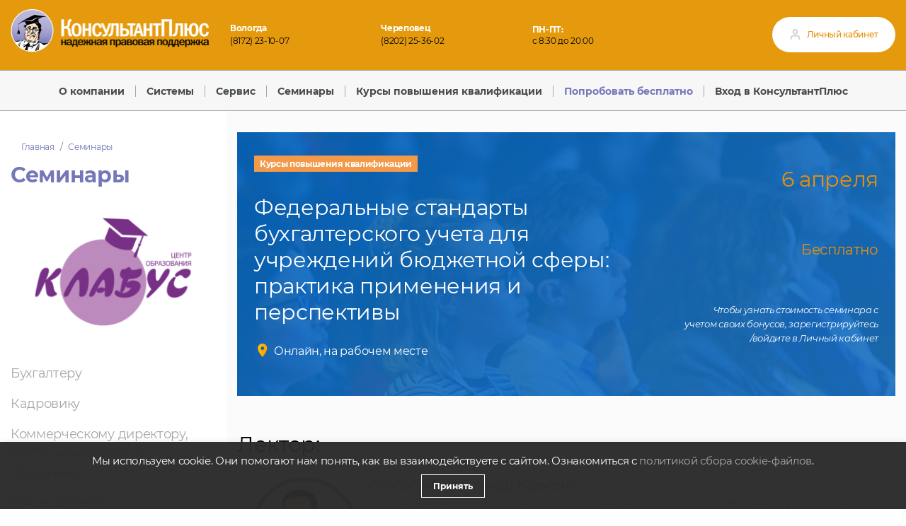

--- FILE ---
content_type: text/html; charset=UTF-8
request_url: https://konsultantovo.ru/seminar/federalnye-standarty-buxgalterskogo-ucheta-dlya-uchrezhdenij-byudzhetnoj-sfery-praktika-primeneniya-i-perspektivy-2/
body_size: 31738
content:


<!DOCTYPE html>
<html dir="ltr" lang="ru-RU" prefix="og: https://ogp.me/ns#">
<head>
	<meta charset="UTF-8">
	<meta http-equiv="X-UA-Compatible" content="IE=edge">
	<meta name="viewport" content="width=device-width, initial-scale=1, shrink-to-fit=no">
	<meta name="mobile-web-app-capable" content="yes">
	<meta name="apple-mobile-web-app-capable" content="yes">
	<meta name="apple-mobile-web-app-title" content="ООО «Консультантово» - региональный информационный центр общероссийской Сети распространения правовой информации КонсультантПлюс.">
	<link rel="profile" href="http://gmpg.org/xfn/11">
	<link rel="pingback" href="">
	<title>Федеральные стандарты бухгалтерского учета для учреждений бюджетной сферы: практика применения и перспективы - ООО «Консультантово»</title>

		<!-- All in One SEO 4.9.3 - aioseo.com -->
	<meta name="description" content="Период обучения: 6 апреля 2022 - 13 апреля 2022Продолжительность курса - 40 академических часовГРАФИК ЗАНЯТИЙ: 4.04.2022 10:00-17:007.04.2022 10.00-17.0011.04.2022 10.00-17.0013.04.2022 10.00-17.00По окончании - Удостоверение о повышении квалификацииПрограмма курсовДень 1 - 6 апреля. Раздел 1: Основные принципы и общие правила ведения учета в госсекторе1. Концептуальные основы бухгалтерского учета. Обзор основных правил ведения учета и представления отчетности учреждениями" />
	<meta name="robots" content="max-image-preview:large" />
	<meta name="author" content="sirotinatanya"/>
	<link rel="canonical" href="https://konsultantovo.ru/seminar/federalnye-standarty-buxgalterskogo-ucheta-dlya-uchrezhdenij-byudzhetnoj-sfery-praktika-primeneniya-i-perspektivy-2/" />
	<meta name="generator" content="All in One SEO (AIOSEO) 4.9.3" />
		<meta property="og:locale" content="ru_RU" />
		<meta property="og:site_name" content="ООО «Консультантово» - региональный информационный центр общероссийской Сети распространения правовой информации КонсультантПлюс." />
		<meta property="og:type" content="article" />
		<meta property="og:title" content="Федеральные стандарты бухгалтерского учета для учреждений бюджетной сферы: практика применения и перспективы - ООО «Консультантово»" />
		<meta property="og:description" content="Период обучения: 6 апреля 2022 - 13 апреля 2022Продолжительность курса - 40 академических часовГРАФИК ЗАНЯТИЙ: 4.04.2022 10:00-17:007.04.2022 10.00-17.0011.04.2022 10.00-17.0013.04.2022 10.00-17.00По окончании - Удостоверение о повышении квалификацииПрограмма курсовДень 1 - 6 апреля. Раздел 1: Основные принципы и общие правила ведения учета в госсекторе1. Концептуальные основы бухгалтерского учета. Обзор основных правил ведения учета и представления отчетности учреждениями" />
		<meta property="og:url" content="https://konsultantovo.ru/seminar/federalnye-standarty-buxgalterskogo-ucheta-dlya-uchrezhdenij-byudzhetnoj-sfery-praktika-primeneniya-i-perspektivy-2/" />
		<meta property="og:image" content="https://konsultantovo.ru/wp-content/uploads/sites/53/2020/12/Logo_kons-01-01-1.png" />
		<meta property="og:image:secure_url" content="https://konsultantovo.ru/wp-content/uploads/sites/53/2020/12/Logo_kons-01-01-1.png" />
		<meta property="article:published_time" content="2022-03-31T07:50:38+00:00" />
		<meta property="article:modified_time" content="2022-04-01T07:56:53+00:00" />
		<meta name="twitter:card" content="summary" />
		<meta name="twitter:title" content="Федеральные стандарты бухгалтерского учета для учреждений бюджетной сферы: практика применения и перспективы - ООО «Консультантово»" />
		<meta name="twitter:description" content="Период обучения: 6 апреля 2022 - 13 апреля 2022Продолжительность курса - 40 академических часовГРАФИК ЗАНЯТИЙ: 4.04.2022 10:00-17:007.04.2022 10.00-17.0011.04.2022 10.00-17.0013.04.2022 10.00-17.00По окончании - Удостоверение о повышении квалификацииПрограмма курсовДень 1 - 6 апреля. Раздел 1: Основные принципы и общие правила ведения учета в госсекторе1. Концептуальные основы бухгалтерского учета. Обзор основных правил ведения учета и представления отчетности учреждениями" />
		<meta name="twitter:image" content="https://konsultantovo.ru/wp-content/uploads/sites/53/2020/12/Logo_kons-01-01-1.png" />
		<script type="application/ld+json" class="aioseo-schema">
			{"@context":"https:\/\/schema.org","@graph":[{"@type":"BreadcrumbList","@id":"https:\/\/konsultantovo.ru\/seminar\/federalnye-standarty-buxgalterskogo-ucheta-dlya-uchrezhdenij-byudzhetnoj-sfery-praktika-primeneniya-i-perspektivy-2\/#breadcrumblist","itemListElement":[{"@type":"ListItem","@id":"https:\/\/konsultantovo.ru#listItem","position":1,"name":"\u0413\u043b\u0430\u0432\u043d\u0430\u044f","item":"https:\/\/konsultantovo.ru","nextItem":{"@type":"ListItem","@id":"https:\/\/konsultantovo.ru\/seminar\/#listItem","name":"\u041e\u0431\u0440\u0430\u0437\u043e\u0432\u0430\u0442\u0435\u043b\u044c\u043d\u044b\u0435 \u0443\u0441\u043b\u0443\u0433\u0438"}},{"@type":"ListItem","@id":"https:\/\/konsultantovo.ru\/seminar\/#listItem","position":2,"name":"\u041e\u0431\u0440\u0430\u0437\u043e\u0432\u0430\u0442\u0435\u043b\u044c\u043d\u044b\u0435 \u0443\u0441\u043b\u0443\u0433\u0438","item":"https:\/\/konsultantovo.ru\/seminar\/","nextItem":{"@type":"ListItem","@id":"https:\/\/konsultantovo.ru\/seminar_target_audience\/%d0%b1%d1%83%d1%85%d0%b3%d0%b0%d0%bb%d1%82%d0%b5%d1%80%d1%83\/#listItem","name":"\u0411\u0443\u0445\u0433\u0430\u043b\u0442\u0435\u0440\u0443"},"previousItem":{"@type":"ListItem","@id":"https:\/\/konsultantovo.ru#listItem","name":"\u0413\u043b\u0430\u0432\u043d\u0430\u044f"}},{"@type":"ListItem","@id":"https:\/\/konsultantovo.ru\/seminar_target_audience\/%d0%b1%d1%83%d1%85%d0%b3%d0%b0%d0%bb%d1%82%d0%b5%d1%80%d1%83\/#listItem","position":3,"name":"\u0411\u0443\u0445\u0433\u0430\u043b\u0442\u0435\u0440\u0443","item":"https:\/\/konsultantovo.ru\/seminar_target_audience\/%d0%b1%d1%83%d1%85%d0%b3%d0%b0%d0%bb%d1%82%d0%b5%d1%80%d1%83\/","nextItem":{"@type":"ListItem","@id":"https:\/\/konsultantovo.ru\/seminar\/federalnye-standarty-buxgalterskogo-ucheta-dlya-uchrezhdenij-byudzhetnoj-sfery-praktika-primeneniya-i-perspektivy-2\/#listItem","name":"\u0424\u0435\u0434\u0435\u0440\u0430\u043b\u044c\u043d\u044b\u0435 \u0441\u0442\u0430\u043d\u0434\u0430\u0440\u0442\u044b \u0431\u0443\u0445\u0433\u0430\u043b\u0442\u0435\u0440\u0441\u043a\u043e\u0433\u043e \u0443\u0447\u0435\u0442\u0430 \u0434\u043b\u044f \u0443\u0447\u0440\u0435\u0436\u0434\u0435\u043d\u0438\u0439 \u0431\u044e\u0434\u0436\u0435\u0442\u043d\u043e\u0439 \u0441\u0444\u0435\u0440\u044b: \u043f\u0440\u0430\u043a\u0442\u0438\u043a\u0430 \u043f\u0440\u0438\u043c\u0435\u043d\u0435\u043d\u0438\u044f \u0438 \u043f\u0435\u0440\u0441\u043f\u0435\u043a\u0442\u0438\u0432\u044b"},"previousItem":{"@type":"ListItem","@id":"https:\/\/konsultantovo.ru\/seminar\/#listItem","name":"\u041e\u0431\u0440\u0430\u0437\u043e\u0432\u0430\u0442\u0435\u043b\u044c\u043d\u044b\u0435 \u0443\u0441\u043b\u0443\u0433\u0438"}},{"@type":"ListItem","@id":"https:\/\/konsultantovo.ru\/seminar\/federalnye-standarty-buxgalterskogo-ucheta-dlya-uchrezhdenij-byudzhetnoj-sfery-praktika-primeneniya-i-perspektivy-2\/#listItem","position":4,"name":"\u0424\u0435\u0434\u0435\u0440\u0430\u043b\u044c\u043d\u044b\u0435 \u0441\u0442\u0430\u043d\u0434\u0430\u0440\u0442\u044b \u0431\u0443\u0445\u0433\u0430\u043b\u0442\u0435\u0440\u0441\u043a\u043e\u0433\u043e \u0443\u0447\u0435\u0442\u0430 \u0434\u043b\u044f \u0443\u0447\u0440\u0435\u0436\u0434\u0435\u043d\u0438\u0439 \u0431\u044e\u0434\u0436\u0435\u0442\u043d\u043e\u0439 \u0441\u0444\u0435\u0440\u044b: \u043f\u0440\u0430\u043a\u0442\u0438\u043a\u0430 \u043f\u0440\u0438\u043c\u0435\u043d\u0435\u043d\u0438\u044f \u0438 \u043f\u0435\u0440\u0441\u043f\u0435\u043a\u0442\u0438\u0432\u044b","previousItem":{"@type":"ListItem","@id":"https:\/\/konsultantovo.ru\/seminar_target_audience\/%d0%b1%d1%83%d1%85%d0%b3%d0%b0%d0%bb%d1%82%d0%b5%d1%80%d1%83\/#listItem","name":"\u0411\u0443\u0445\u0433\u0430\u043b\u0442\u0435\u0440\u0443"}}]},{"@type":"Organization","@id":"https:\/\/konsultantovo.ru\/#organization","name":"\u041e\u041e\u041e \u00ab\u041a\u043e\u043d\u0441\u0443\u043b\u044c\u0442\u0430\u043d\u0442\u043e\u0432\u043e\u00bb","description":"\u0440\u0435\u0433\u0438\u043e\u043d\u0430\u043b\u044c\u043d\u044b\u0439 \u0438\u043d\u0444\u043e\u0440\u043c\u0430\u0446\u0438\u043e\u043d\u043d\u044b\u0439 \u0446\u0435\u043d\u0442\u0440 \u043e\u0431\u0449\u0435\u0440\u043e\u0441\u0441\u0438\u0439\u0441\u043a\u043e\u0439 \u0421\u0435\u0442\u0438 \u0440\u0430\u0441\u043f\u0440\u043e\u0441\u0442\u0440\u0430\u043d\u0435\u043d\u0438\u044f \u043f\u0440\u0430\u0432\u043e\u0432\u043e\u0439 \u0438\u043d\u0444\u043e\u0440\u043c\u0430\u0446\u0438\u0438 \u041a\u043e\u043d\u0441\u0443\u043b\u044c\u0442\u0430\u043d\u0442\u041f\u043b\u044e\u0441.","url":"https:\/\/konsultantovo.ru\/","logo":{"@type":"ImageObject","url":"https:\/\/konsultantovo.ru\/wp-content\/uploads\/sites\/53\/2020\/12\/Logo_kons-01-01-1.png","@id":"https:\/\/konsultantovo.ru\/seminar\/federalnye-standarty-buxgalterskogo-ucheta-dlya-uchrezhdenij-byudzhetnoj-sfery-praktika-primeneniya-i-perspektivy-2\/#organizationLogo","width":562,"height":146},"image":{"@id":"https:\/\/konsultantovo.ru\/seminar\/federalnye-standarty-buxgalterskogo-ucheta-dlya-uchrezhdenij-byudzhetnoj-sfery-praktika-primeneniya-i-perspektivy-2\/#organizationLogo"}},{"@type":"Person","@id":"https:\/\/konsultantovo.ru\/author\/sirotinatanya\/#author","url":"https:\/\/konsultantovo.ru\/author\/sirotinatanya\/","name":"sirotinatanya","image":{"@type":"ImageObject","@id":"https:\/\/konsultantovo.ru\/seminar\/federalnye-standarty-buxgalterskogo-ucheta-dlya-uchrezhdenij-byudzhetnoj-sfery-praktika-primeneniya-i-perspektivy-2\/#authorImage","url":"https:\/\/secure.gravatar.com\/avatar\/f7aab6c33eb4f5d56f6f797d64201cd6187187e913bfa583de24d07559c09607?s=96&d=mm&r=g","width":96,"height":96,"caption":"sirotinatanya"}},{"@type":"WebPage","@id":"https:\/\/konsultantovo.ru\/seminar\/federalnye-standarty-buxgalterskogo-ucheta-dlya-uchrezhdenij-byudzhetnoj-sfery-praktika-primeneniya-i-perspektivy-2\/#webpage","url":"https:\/\/konsultantovo.ru\/seminar\/federalnye-standarty-buxgalterskogo-ucheta-dlya-uchrezhdenij-byudzhetnoj-sfery-praktika-primeneniya-i-perspektivy-2\/","name":"\u0424\u0435\u0434\u0435\u0440\u0430\u043b\u044c\u043d\u044b\u0435 \u0441\u0442\u0430\u043d\u0434\u0430\u0440\u0442\u044b \u0431\u0443\u0445\u0433\u0430\u043b\u0442\u0435\u0440\u0441\u043a\u043e\u0433\u043e \u0443\u0447\u0435\u0442\u0430 \u0434\u043b\u044f \u0443\u0447\u0440\u0435\u0436\u0434\u0435\u043d\u0438\u0439 \u0431\u044e\u0434\u0436\u0435\u0442\u043d\u043e\u0439 \u0441\u0444\u0435\u0440\u044b: \u043f\u0440\u0430\u043a\u0442\u0438\u043a\u0430 \u043f\u0440\u0438\u043c\u0435\u043d\u0435\u043d\u0438\u044f \u0438 \u043f\u0435\u0440\u0441\u043f\u0435\u043a\u0442\u0438\u0432\u044b - \u041e\u041e\u041e \u00ab\u041a\u043e\u043d\u0441\u0443\u043b\u044c\u0442\u0430\u043d\u0442\u043e\u0432\u043e\u00bb","description":"\u041f\u0435\u0440\u0438\u043e\u0434 \u043e\u0431\u0443\u0447\u0435\u043d\u0438\u044f: 6 \u0430\u043f\u0440\u0435\u043b\u044f 2022 - 13 \u0430\u043f\u0440\u0435\u043b\u044f 2022\u041f\u0440\u043e\u0434\u043e\u043b\u0436\u0438\u0442\u0435\u043b\u044c\u043d\u043e\u0441\u0442\u044c \u043a\u0443\u0440\u0441\u0430 - 40 \u0430\u043a\u0430\u0434\u0435\u043c\u0438\u0447\u0435\u0441\u043a\u0438\u0445 \u0447\u0430\u0441\u043e\u0432\u0413\u0420\u0410\u0424\u0418\u041a \u0417\u0410\u041d\u042f\u0422\u0418\u0419: 4.04.2022 10:00-17:007.04.2022 10.00-17.0011.04.2022 10.00-17.0013.04.2022 10.00-17.00\u041f\u043e \u043e\u043a\u043e\u043d\u0447\u0430\u043d\u0438\u0438 - \u0423\u0434\u043e\u0441\u0442\u043e\u0432\u0435\u0440\u0435\u043d\u0438\u0435 \u043e \u043f\u043e\u0432\u044b\u0448\u0435\u043d\u0438\u0438 \u043a\u0432\u0430\u043b\u0438\u0444\u0438\u043a\u0430\u0446\u0438\u0438\u041f\u0440\u043e\u0433\u0440\u0430\u043c\u043c\u0430 \u043a\u0443\u0440\u0441\u043e\u0432\u0414\u0435\u043d\u044c 1 - 6 \u0430\u043f\u0440\u0435\u043b\u044f. \u0420\u0430\u0437\u0434\u0435\u043b 1: \u041e\u0441\u043d\u043e\u0432\u043d\u044b\u0435 \u043f\u0440\u0438\u043d\u0446\u0438\u043f\u044b \u0438 \u043e\u0431\u0449\u0438\u0435 \u043f\u0440\u0430\u0432\u0438\u043b\u0430 \u0432\u0435\u0434\u0435\u043d\u0438\u044f \u0443\u0447\u0435\u0442\u0430 \u0432 \u0433\u043e\u0441\u0441\u0435\u043a\u0442\u043e\u0440\u04351. \u041a\u043e\u043d\u0446\u0435\u043f\u0442\u0443\u0430\u043b\u044c\u043d\u044b\u0435 \u043e\u0441\u043d\u043e\u0432\u044b \u0431\u0443\u0445\u0433\u0430\u043b\u0442\u0435\u0440\u0441\u043a\u043e\u0433\u043e \u0443\u0447\u0435\u0442\u0430. \u041e\u0431\u0437\u043e\u0440 \u043e\u0441\u043d\u043e\u0432\u043d\u044b\u0445 \u043f\u0440\u0430\u0432\u0438\u043b \u0432\u0435\u0434\u0435\u043d\u0438\u044f \u0443\u0447\u0435\u0442\u0430 \u0438 \u043f\u0440\u0435\u0434\u0441\u0442\u0430\u0432\u043b\u0435\u043d\u0438\u044f \u043e\u0442\u0447\u0435\u0442\u043d\u043e\u0441\u0442\u0438 \u0443\u0447\u0440\u0435\u0436\u0434\u0435\u043d\u0438\u044f\u043c\u0438","inLanguage":"ru-RU","isPartOf":{"@id":"https:\/\/konsultantovo.ru\/#website"},"breadcrumb":{"@id":"https:\/\/konsultantovo.ru\/seminar\/federalnye-standarty-buxgalterskogo-ucheta-dlya-uchrezhdenij-byudzhetnoj-sfery-praktika-primeneniya-i-perspektivy-2\/#breadcrumblist"},"author":{"@id":"https:\/\/konsultantovo.ru\/author\/sirotinatanya\/#author"},"creator":{"@id":"https:\/\/konsultantovo.ru\/author\/sirotinatanya\/#author"},"datePublished":"2022-03-31T10:50:38+03:00","dateModified":"2022-04-01T10:56:53+03:00"},{"@type":"WebSite","@id":"https:\/\/konsultantovo.ru\/#website","url":"https:\/\/konsultantovo.ru\/","name":"\u041e\u041e\u041e \u00ab\u041a\u043e\u043d\u0441\u0443\u043b\u044c\u0442\u0430\u043d\u0442\u043e\u0432\u043e\u00bb","description":"\u0440\u0435\u0433\u0438\u043e\u043d\u0430\u043b\u044c\u043d\u044b\u0439 \u0438\u043d\u0444\u043e\u0440\u043c\u0430\u0446\u0438\u043e\u043d\u043d\u044b\u0439 \u0446\u0435\u043d\u0442\u0440 \u043e\u0431\u0449\u0435\u0440\u043e\u0441\u0441\u0438\u0439\u0441\u043a\u043e\u0439 \u0421\u0435\u0442\u0438 \u0440\u0430\u0441\u043f\u0440\u043e\u0441\u0442\u0440\u0430\u043d\u0435\u043d\u0438\u044f \u043f\u0440\u0430\u0432\u043e\u0432\u043e\u0439 \u0438\u043d\u0444\u043e\u0440\u043c\u0430\u0446\u0438\u0438 \u041a\u043e\u043d\u0441\u0443\u043b\u044c\u0442\u0430\u043d\u0442\u041f\u043b\u044e\u0441.","inLanguage":"ru-RU","publisher":{"@id":"https:\/\/konsultantovo.ru\/#organization"}}]}
		</script>
		<!-- All in One SEO -->

<link rel="alternate" title="oEmbed (JSON)" type="application/json+oembed" href="https://konsultantovo.ru/wp-json/oembed/1.0/embed?url=https%3A%2F%2Fkonsultantovo.ru%2Fseminar%2Ffederalnye-standarty-buxgalterskogo-ucheta-dlya-uchrezhdenij-byudzhetnoj-sfery-praktika-primeneniya-i-perspektivy-2%2F" />
<link rel="alternate" title="oEmbed (XML)" type="text/xml+oembed" href="https://konsultantovo.ru/wp-json/oembed/1.0/embed?url=https%3A%2F%2Fkonsultantovo.ru%2Fseminar%2Ffederalnye-standarty-buxgalterskogo-ucheta-dlya-uchrezhdenij-byudzhetnoj-sfery-praktika-primeneniya-i-perspektivy-2%2F&#038;format=xml" />
<style id='wp-img-auto-sizes-contain-inline-css' type='text/css'>
img:is([sizes=auto i],[sizes^="auto," i]){contain-intrinsic-size:3000px 1500px}
/*# sourceURL=wp-img-auto-sizes-contain-inline-css */
</style>
<style id='wp-block-library-inline-css' type='text/css'>
:root{--wp-block-synced-color:#7a00df;--wp-block-synced-color--rgb:122,0,223;--wp-bound-block-color:var(--wp-block-synced-color);--wp-editor-canvas-background:#ddd;--wp-admin-theme-color:#007cba;--wp-admin-theme-color--rgb:0,124,186;--wp-admin-theme-color-darker-10:#006ba1;--wp-admin-theme-color-darker-10--rgb:0,107,160.5;--wp-admin-theme-color-darker-20:#005a87;--wp-admin-theme-color-darker-20--rgb:0,90,135;--wp-admin-border-width-focus:2px}@media (min-resolution:192dpi){:root{--wp-admin-border-width-focus:1.5px}}.wp-element-button{cursor:pointer}:root .has-very-light-gray-background-color{background-color:#eee}:root .has-very-dark-gray-background-color{background-color:#313131}:root .has-very-light-gray-color{color:#eee}:root .has-very-dark-gray-color{color:#313131}:root .has-vivid-green-cyan-to-vivid-cyan-blue-gradient-background{background:linear-gradient(135deg,#00d084,#0693e3)}:root .has-purple-crush-gradient-background{background:linear-gradient(135deg,#34e2e4,#4721fb 50%,#ab1dfe)}:root .has-hazy-dawn-gradient-background{background:linear-gradient(135deg,#faaca8,#dad0ec)}:root .has-subdued-olive-gradient-background{background:linear-gradient(135deg,#fafae1,#67a671)}:root .has-atomic-cream-gradient-background{background:linear-gradient(135deg,#fdd79a,#004a59)}:root .has-nightshade-gradient-background{background:linear-gradient(135deg,#330968,#31cdcf)}:root .has-midnight-gradient-background{background:linear-gradient(135deg,#020381,#2874fc)}:root{--wp--preset--font-size--normal:16px;--wp--preset--font-size--huge:42px}.has-regular-font-size{font-size:1em}.has-larger-font-size{font-size:2.625em}.has-normal-font-size{font-size:var(--wp--preset--font-size--normal)}.has-huge-font-size{font-size:var(--wp--preset--font-size--huge)}.has-text-align-center{text-align:center}.has-text-align-left{text-align:left}.has-text-align-right{text-align:right}.has-fit-text{white-space:nowrap!important}#end-resizable-editor-section{display:none}.aligncenter{clear:both}.items-justified-left{justify-content:flex-start}.items-justified-center{justify-content:center}.items-justified-right{justify-content:flex-end}.items-justified-space-between{justify-content:space-between}.screen-reader-text{border:0;clip-path:inset(50%);height:1px;margin:-1px;overflow:hidden;padding:0;position:absolute;width:1px;word-wrap:normal!important}.screen-reader-text:focus{background-color:#ddd;clip-path:none;color:#444;display:block;font-size:1em;height:auto;left:5px;line-height:normal;padding:15px 23px 14px;text-decoration:none;top:5px;width:auto;z-index:100000}html :where(.has-border-color){border-style:solid}html :where([style*=border-top-color]){border-top-style:solid}html :where([style*=border-right-color]){border-right-style:solid}html :where([style*=border-bottom-color]){border-bottom-style:solid}html :where([style*=border-left-color]){border-left-style:solid}html :where([style*=border-width]){border-style:solid}html :where([style*=border-top-width]){border-top-style:solid}html :where([style*=border-right-width]){border-right-style:solid}html :where([style*=border-bottom-width]){border-bottom-style:solid}html :where([style*=border-left-width]){border-left-style:solid}html :where(img[class*=wp-image-]){height:auto;max-width:100%}:where(figure){margin:0 0 1em}html :where(.is-position-sticky){--wp-admin--admin-bar--position-offset:var(--wp-admin--admin-bar--height,0px)}@media screen and (max-width:600px){html :where(.is-position-sticky){--wp-admin--admin-bar--position-offset:0px}}

/*# sourceURL=wp-block-library-inline-css */
</style><style id='global-styles-inline-css' type='text/css'>
:root{--wp--preset--aspect-ratio--square: 1;--wp--preset--aspect-ratio--4-3: 4/3;--wp--preset--aspect-ratio--3-4: 3/4;--wp--preset--aspect-ratio--3-2: 3/2;--wp--preset--aspect-ratio--2-3: 2/3;--wp--preset--aspect-ratio--16-9: 16/9;--wp--preset--aspect-ratio--9-16: 9/16;--wp--preset--color--black: #000000;--wp--preset--color--cyan-bluish-gray: #abb8c3;--wp--preset--color--white: #ffffff;--wp--preset--color--pale-pink: #f78da7;--wp--preset--color--vivid-red: #cf2e2e;--wp--preset--color--luminous-vivid-orange: #ff6900;--wp--preset--color--luminous-vivid-amber: #fcb900;--wp--preset--color--light-green-cyan: #7bdcb5;--wp--preset--color--vivid-green-cyan: #00d084;--wp--preset--color--pale-cyan-blue: #8ed1fc;--wp--preset--color--vivid-cyan-blue: #0693e3;--wp--preset--color--vivid-purple: #9b51e0;--wp--preset--gradient--vivid-cyan-blue-to-vivid-purple: linear-gradient(135deg,rgb(6,147,227) 0%,rgb(155,81,224) 100%);--wp--preset--gradient--light-green-cyan-to-vivid-green-cyan: linear-gradient(135deg,rgb(122,220,180) 0%,rgb(0,208,130) 100%);--wp--preset--gradient--luminous-vivid-amber-to-luminous-vivid-orange: linear-gradient(135deg,rgb(252,185,0) 0%,rgb(255,105,0) 100%);--wp--preset--gradient--luminous-vivid-orange-to-vivid-red: linear-gradient(135deg,rgb(255,105,0) 0%,rgb(207,46,46) 100%);--wp--preset--gradient--very-light-gray-to-cyan-bluish-gray: linear-gradient(135deg,rgb(238,238,238) 0%,rgb(169,184,195) 100%);--wp--preset--gradient--cool-to-warm-spectrum: linear-gradient(135deg,rgb(74,234,220) 0%,rgb(151,120,209) 20%,rgb(207,42,186) 40%,rgb(238,44,130) 60%,rgb(251,105,98) 80%,rgb(254,248,76) 100%);--wp--preset--gradient--blush-light-purple: linear-gradient(135deg,rgb(255,206,236) 0%,rgb(152,150,240) 100%);--wp--preset--gradient--blush-bordeaux: linear-gradient(135deg,rgb(254,205,165) 0%,rgb(254,45,45) 50%,rgb(107,0,62) 100%);--wp--preset--gradient--luminous-dusk: linear-gradient(135deg,rgb(255,203,112) 0%,rgb(199,81,192) 50%,rgb(65,88,208) 100%);--wp--preset--gradient--pale-ocean: linear-gradient(135deg,rgb(255,245,203) 0%,rgb(182,227,212) 50%,rgb(51,167,181) 100%);--wp--preset--gradient--electric-grass: linear-gradient(135deg,rgb(202,248,128) 0%,rgb(113,206,126) 100%);--wp--preset--gradient--midnight: linear-gradient(135deg,rgb(2,3,129) 0%,rgb(40,116,252) 100%);--wp--preset--font-size--small: 13px;--wp--preset--font-size--medium: 20px;--wp--preset--font-size--large: 36px;--wp--preset--font-size--x-large: 42px;--wp--preset--spacing--20: 0.44rem;--wp--preset--spacing--30: 0.67rem;--wp--preset--spacing--40: 1rem;--wp--preset--spacing--50: 1.5rem;--wp--preset--spacing--60: 2.25rem;--wp--preset--spacing--70: 3.38rem;--wp--preset--spacing--80: 5.06rem;--wp--preset--shadow--natural: 6px 6px 9px rgba(0, 0, 0, 0.2);--wp--preset--shadow--deep: 12px 12px 50px rgba(0, 0, 0, 0.4);--wp--preset--shadow--sharp: 6px 6px 0px rgba(0, 0, 0, 0.2);--wp--preset--shadow--outlined: 6px 6px 0px -3px rgb(255, 255, 255), 6px 6px rgb(0, 0, 0);--wp--preset--shadow--crisp: 6px 6px 0px rgb(0, 0, 0);}:where(.is-layout-flex){gap: 0.5em;}:where(.is-layout-grid){gap: 0.5em;}body .is-layout-flex{display: flex;}.is-layout-flex{flex-wrap: wrap;align-items: center;}.is-layout-flex > :is(*, div){margin: 0;}body .is-layout-grid{display: grid;}.is-layout-grid > :is(*, div){margin: 0;}:where(.wp-block-columns.is-layout-flex){gap: 2em;}:where(.wp-block-columns.is-layout-grid){gap: 2em;}:where(.wp-block-post-template.is-layout-flex){gap: 1.25em;}:where(.wp-block-post-template.is-layout-grid){gap: 1.25em;}.has-black-color{color: var(--wp--preset--color--black) !important;}.has-cyan-bluish-gray-color{color: var(--wp--preset--color--cyan-bluish-gray) !important;}.has-white-color{color: var(--wp--preset--color--white) !important;}.has-pale-pink-color{color: var(--wp--preset--color--pale-pink) !important;}.has-vivid-red-color{color: var(--wp--preset--color--vivid-red) !important;}.has-luminous-vivid-orange-color{color: var(--wp--preset--color--luminous-vivid-orange) !important;}.has-luminous-vivid-amber-color{color: var(--wp--preset--color--luminous-vivid-amber) !important;}.has-light-green-cyan-color{color: var(--wp--preset--color--light-green-cyan) !important;}.has-vivid-green-cyan-color{color: var(--wp--preset--color--vivid-green-cyan) !important;}.has-pale-cyan-blue-color{color: var(--wp--preset--color--pale-cyan-blue) !important;}.has-vivid-cyan-blue-color{color: var(--wp--preset--color--vivid-cyan-blue) !important;}.has-vivid-purple-color{color: var(--wp--preset--color--vivid-purple) !important;}.has-black-background-color{background-color: var(--wp--preset--color--black) !important;}.has-cyan-bluish-gray-background-color{background-color: var(--wp--preset--color--cyan-bluish-gray) !important;}.has-white-background-color{background-color: var(--wp--preset--color--white) !important;}.has-pale-pink-background-color{background-color: var(--wp--preset--color--pale-pink) !important;}.has-vivid-red-background-color{background-color: var(--wp--preset--color--vivid-red) !important;}.has-luminous-vivid-orange-background-color{background-color: var(--wp--preset--color--luminous-vivid-orange) !important;}.has-luminous-vivid-amber-background-color{background-color: var(--wp--preset--color--luminous-vivid-amber) !important;}.has-light-green-cyan-background-color{background-color: var(--wp--preset--color--light-green-cyan) !important;}.has-vivid-green-cyan-background-color{background-color: var(--wp--preset--color--vivid-green-cyan) !important;}.has-pale-cyan-blue-background-color{background-color: var(--wp--preset--color--pale-cyan-blue) !important;}.has-vivid-cyan-blue-background-color{background-color: var(--wp--preset--color--vivid-cyan-blue) !important;}.has-vivid-purple-background-color{background-color: var(--wp--preset--color--vivid-purple) !important;}.has-black-border-color{border-color: var(--wp--preset--color--black) !important;}.has-cyan-bluish-gray-border-color{border-color: var(--wp--preset--color--cyan-bluish-gray) !important;}.has-white-border-color{border-color: var(--wp--preset--color--white) !important;}.has-pale-pink-border-color{border-color: var(--wp--preset--color--pale-pink) !important;}.has-vivid-red-border-color{border-color: var(--wp--preset--color--vivid-red) !important;}.has-luminous-vivid-orange-border-color{border-color: var(--wp--preset--color--luminous-vivid-orange) !important;}.has-luminous-vivid-amber-border-color{border-color: var(--wp--preset--color--luminous-vivid-amber) !important;}.has-light-green-cyan-border-color{border-color: var(--wp--preset--color--light-green-cyan) !important;}.has-vivid-green-cyan-border-color{border-color: var(--wp--preset--color--vivid-green-cyan) !important;}.has-pale-cyan-blue-border-color{border-color: var(--wp--preset--color--pale-cyan-blue) !important;}.has-vivid-cyan-blue-border-color{border-color: var(--wp--preset--color--vivid-cyan-blue) !important;}.has-vivid-purple-border-color{border-color: var(--wp--preset--color--vivid-purple) !important;}.has-vivid-cyan-blue-to-vivid-purple-gradient-background{background: var(--wp--preset--gradient--vivid-cyan-blue-to-vivid-purple) !important;}.has-light-green-cyan-to-vivid-green-cyan-gradient-background{background: var(--wp--preset--gradient--light-green-cyan-to-vivid-green-cyan) !important;}.has-luminous-vivid-amber-to-luminous-vivid-orange-gradient-background{background: var(--wp--preset--gradient--luminous-vivid-amber-to-luminous-vivid-orange) !important;}.has-luminous-vivid-orange-to-vivid-red-gradient-background{background: var(--wp--preset--gradient--luminous-vivid-orange-to-vivid-red) !important;}.has-very-light-gray-to-cyan-bluish-gray-gradient-background{background: var(--wp--preset--gradient--very-light-gray-to-cyan-bluish-gray) !important;}.has-cool-to-warm-spectrum-gradient-background{background: var(--wp--preset--gradient--cool-to-warm-spectrum) !important;}.has-blush-light-purple-gradient-background{background: var(--wp--preset--gradient--blush-light-purple) !important;}.has-blush-bordeaux-gradient-background{background: var(--wp--preset--gradient--blush-bordeaux) !important;}.has-luminous-dusk-gradient-background{background: var(--wp--preset--gradient--luminous-dusk) !important;}.has-pale-ocean-gradient-background{background: var(--wp--preset--gradient--pale-ocean) !important;}.has-electric-grass-gradient-background{background: var(--wp--preset--gradient--electric-grass) !important;}.has-midnight-gradient-background{background: var(--wp--preset--gradient--midnight) !important;}.has-small-font-size{font-size: var(--wp--preset--font-size--small) !important;}.has-medium-font-size{font-size: var(--wp--preset--font-size--medium) !important;}.has-large-font-size{font-size: var(--wp--preset--font-size--large) !important;}.has-x-large-font-size{font-size: var(--wp--preset--font-size--x-large) !important;}
/*# sourceURL=global-styles-inline-css */
</style>

<style id='classic-theme-styles-inline-css' type='text/css'>
/*! This file is auto-generated */
.wp-block-button__link{color:#fff;background-color:#32373c;border-radius:9999px;box-shadow:none;text-decoration:none;padding:calc(.667em + 2px) calc(1.333em + 2px);font-size:1.125em}.wp-block-file__button{background:#32373c;color:#fff;text-decoration:none}
/*# sourceURL=/wp-includes/css/classic-themes.min.css */
</style>
<link rel='stylesheet' id='contact-form-7-css' href='https://konsultantovo.ru/wp-content/plugins/contact-form-7/includes/css/styles.css?ver=6.1.4' type='text/css' media='all' />
<link rel='stylesheet' id='wpProQuiz_front_style-css' href='https://konsultantovo.ru/wp-content/plugins/nm-test-system/css/wpProQuiz_front.css?ver=0.78' type='text/css' media='all' />
<link rel='stylesheet' id='understrap-styles-css' href='https://konsultantovo.ru/wp-content/themes/newsmine-theme/css/theme.min.css?ver=0.0.38.1766152561' type='text/css' media='all' />
<link rel='stylesheet' id='spu-public-css-css' href='https://konsultantovo.ru/wp-content/themes/newsmine-theme/popups/public/assets/css/public.css?ver=1.7.64' type='text/css' media='all' />
<link rel='stylesheet' id='spu-style-css-css' href='https://konsultantovo.ru/wp-content/themes/newsmine-theme/popups/public/assets/css/style.css?ver=1.7.64' type='text/css' media='all' />
<style id='spu-style-css-inline-css' type='text/css'>

				#spu-7284 {
					background-color: #eeeeee;
					color: #ffffff;
					width: 700px;
				}
				/*
* Добавьте пользовательский CSS для этого всплывающего окна 
* Начинайте писать правила с #spu-7284 { } и используйте !important, когда нужно переопределить правила темы или плагина
*/


#spu-7284 { 
    background: linear-gradient(151.61deg, #7676C6 8.56%, #474791 93.56%);
    padding: 2.5rem;
    border-radius: 0;
    border: none;
}

#spu-7284 h2 {
	font-size: 30px;
	font-weight: 700;
	margin-top: 1rem;
	margin-bottom: 2.5rem;
}

@media (min-width: 576px) {
	#spu-7284 h2 {
		font-size: 50px;
	}
}

#spu-7284 .wpcf7-submit {
    color: white !important;
}


#spu-7284 .spu-close {
    color: white;
    opacity: 1;
    border-radius: 50%;
    background: linear-gradient(120.11deg, #FFC600 1.63%, #FF9900 93.12%);
    padding: 0.25rem;
    width: 33px;
    height: 33px;
    top: 0.8rem;
    text-align: center;
    right: 0.8rem;
}

				#spu-11756 {
					background-color: #eeeeee;
					color: #333;
					width: 600px;
				}
				/*
* Добавьте пользовательский CSS для этого всплывающего окна 
* Начинайте писать правила с #spu-11756 { } и используйте !important, когда нужно переопределить правила темы или плагина
*/
				#spu-11777 {
					background-color: #eeeeee;
					color: #333;
					width: 600px;
				}
				/*
* Добавьте пользовательский CSS для этого всплывающего окна 
* Начинайте писать правила с #spu-11777 { } и используйте !important, когда нужно переопределить правила темы или плагина
*/
/*# sourceURL=spu-style-css-inline-css */
</style>
<link rel='stylesheet' id='child-understrap-styles-css' href='https://konsultantovo.ru/wp-content/themes/newsmine-theme-095/css/child-theme.min.css?ver=0.0.38' type='text/css' media='all' />
<link rel='stylesheet' id='owl_carousel_css-css' href='https://konsultantovo.ru/wp-content/plugins/newsmine/include/owl-carousel/css/owl.carousel.min.css?ver=1508519768' type='text/css' media='all' />
<link rel='stylesheet' id='owl_carousel_theme_css-css' href='https://konsultantovo.ru/wp-content/plugins/newsmine/include/owl-carousel/css/owl.theme.default.css?ver=1508519768' type='text/css' media='all' />
<link rel='stylesheet' id='lightbox_css-css' href='https://konsultantovo.ru/wp-content/plugins/newsmine/include/lightbox/css/lightbox.min.css?ver=1508519768' type='text/css' media='all' />
<script type="text/javascript" id="jquery-core-js-extra">
/* <![CDATA[ */
var my_ajax = {"ajax_url":"https://konsultantovo.ru/wp-admin/admin-ajax.php"};
//# sourceURL=jquery-core-js-extra
/* ]]> */
</script>
<script type="text/javascript" src="https://konsultantovo.ru/wp-includes/js/jquery/jquery.min.js?ver=3.7.1" id="jquery-core-js"></script>
<script type="text/javascript" src="https://konsultantovo.ru/wp-includes/js/jquery/jquery-migrate.min.js?ver=3.4.1" id="jquery-migrate-js"></script>
<script type="text/javascript" id="nm_time_tracker-js-extra">
/* <![CDATA[ */
var nmStatData = {"stat_id":"12213279"};
//# sourceURL=nm_time_tracker-js-extra
/* ]]> */
</script>
<script type="text/javascript" src="https://konsultantovo.ru/wp-content/plugins/newsmine/include/js/time_tracker.js?ver=1747309681" id="nm_time_tracker-js"></script>
<script type="text/javascript" src="https://konsultantovo.ru/wp-content/plugins/newsmine/include/js/cont_form_disable_submit.js?ver=1531137192" id="nm_cont_form_disable_submit-js"></script>
<script type="text/javascript" src="https://konsultantovo.ru/wp-content/plugins/newsmine/include/js/jquery.actual.min.js?ver=1517553130" id="jquery-actual-js"></script>
<script type="text/javascript" src="https://konsultantovo.ru/wp-content/themes/newsmine-theme/js/jquery.lazyload.min.js?ver=6.9" id="lazy-load-scripts-js"></script>
<script type="text/javascript" src="https://konsultantovo.ru/wp-content/plugins/newsmine/include/js/jquery.fileDownload.js?ver=1511189948" id="nm_jquery_fileDownload-js"></script>
<script type="text/javascript" src="https://konsultantovo.ru/wp-content/plugins/newsmine/include/js/loadingoverlay.min.js?ver=1522061592" id="jquery-loading-overlay-js"></script>
<script type="text/javascript" src="https://konsultantovo.ru/wp-content/plugins/newsmine/include/js/bootstrap-notify.min.js?ver=1522061592" id="bootstrap-notify-js"></script>
<script type="text/javascript" id="nm_overlay_and_notify-js-extra">
/* <![CDATA[ */
var OverlaySettings = {"loadingOverlayColor":"#e99008"};
//# sourceURL=nm_overlay_and_notify-js-extra
/* ]]> */
</script>
<script type="text/javascript" src="https://konsultantovo.ru/wp-content/plugins/newsmine/include/js/overlay_and_notify.js?ver=1534939520" id="nm_overlay_and_notify-js"></script>
<script type="text/javascript" src="https://konsultantovo.ru/wp-content/plugins/newsmine/include/js/jquery.maskedinput.min.js?ver=1521639379" id="jquery.maskedinput-js"></script>
<script type="text/javascript" src="https://konsultantovo.ru/wp-content/plugins/newsmine/include/js/masked_input.js?ver=1764849852" id="masked_input-js"></script>
<script type="text/javascript" src="https://konsultantovo.ru/wp-content/plugins/newsmine/include/js/pass_eye.js?ver=1722864421" id="pass_eye-js"></script>
<script type="text/javascript" src="https://konsultantovo.ru/wp-content/plugins/newsmine/include/js/test_loggin.js?ver=1750858441" id="nm_test_loggin-js"></script>
<script type="text/javascript" src="//www.google.com/recaptcha/api.js?render&amp;ver=6.9" id="nm-google-recaptcha-js"></script>
<script type="text/javascript" src="https://konsultantovo.ru/wp-content/plugins/newsmine/include/js/modal_input.js?ver=1668423061" id="nm_modal_input_509-js"></script>
<script type="text/javascript" src="https://konsultantovo.ru/wp-content/plugins/newsmine/include/js/dobpicker.js?ver=1722864421" id="dobpicker-js"></script>
<script type="text/javascript" id="register_new_user-js-extra">
/* <![CDATA[ */
var RecaptchaSettings = {"siteKey":""};
//# sourceURL=register_new_user-js-extra
/* ]]> */
</script>
<script type="text/javascript" src="https://konsultantovo.ru/wp-content/plugins/newsmine/include/js/register_new_user.js?ver=1758119582" id="register_new_user-js"></script>
<script type="text/javascript" src="https://konsultantovo.ru/wp-content/plugins/newsmine/include/js/seminar_attachments.js?ver=1730302922" id="seminar_attachments-js"></script>
<script type="text/javascript" src="https://konsultantovo.ru/wp-content/plugins/newsmine/include/js/last_seminars.js?ver=1765205221" id="last_seminars-js"></script>
<script type="text/javascript" src="https://konsultantovo.ru/wp-content/plugins/newsmine/include/js/tab_manager.js?ver=1594825201" id="tab_manager-js"></script>
<script type="text/javascript" src="https://konsultantovo.ru/wp-content/plugins/newsmine/include/js/set_tabs_widget.js?ver=1601302141" id="set_tabs_widget-js"></script>
<script type="text/javascript" src="https://konsultantovo.ru/wp-content/plugins/newsmine/include/lightbox/lightbox.min.js?ver=1691481384" id="lightbox-js"></script>
<script type="text/javascript" src="https://konsultantovo.ru/wp-content/plugins/newsmine/include/js/nm_lightbox.js?ver=1512638229" id="nm_lightbox-js"></script>
<link rel="https://api.w.org/" href="https://konsultantovo.ru/wp-json/" /><link rel="alternate" title="JSON" type="application/json" href="https://konsultantovo.ru/wp-json/wp/v2/seminar/20993" />
		<style type="text/css">
			.wpcf7 input[type=submit], .wpcf7 input[type=button] {
				color: #7477b8 !important; 
				background-color: #0275d8 !important; 
				border-color: #e99008 !important; 
			}

			.wpcf7 input[type=submit]:hover, .wpcf7 input[type=button]:hover  {
				color: #fff !important; 
				background-color: #e99008 !important; 
				border-color: #e99008 !important;
			}

			.btn-primary {
				color: #7477b8 !important; 
				background-color: #0275d8 !important; 
				border-color: #e99008 !important; 
			}

			.btn-primary:hover, .btn-primary.active, .btn-primary:active, .show>.btn-primary.dropdown-toggle {
				color: #fff !important; 
				background-color: #e99008 !important; 
				border-color: #e99008 !important; 
			}

			.btn-outline-primary {
				color: #0275d8 !important; 
				border-color: #0275d8 !important; 
			}

			.btn-outline-primary:hover, .btn-outline-primary.active, .btn-outline-primary:active, .show>.btn-outline-primary.dropdown-toggle {
				color: #7477b8 !important;
				background-color: #0275d8 !important; 
				border-color: #0275d8 !important; 
			}

			#infinite-handle span {
				color: #7477b8 !important; 
				background-color: #0275d8 !important; 
				border-color: #e99008 !important;
				
			}

			.badge-primary {
				color: #7477b8 !important; 
				background-color: #0275d8 !important; 
			}

			.btn-call-me {
				color: #7477b8 !important; 
				background-color: #0275d8 !important; 
			}

			#infinite-handle span:hover, #infinite-handle span.active, #infinite-handle span:active {
				color: #fff !important; 
				background-color: #e99008 !important; 
				border-color: #e99008 !important; 
				
			}

			.page-item.active .page-link {
				color: #7477b8 !important; 
				background-color: #0275d8 !important; 
				border-color: #e99008 !important; 
			}

			.competition-archive .year.active {
				color: #7477b8 !important; 
				background-color: #0275d8 !important; 
			}
			
			.nmFeedback_progress .progress-bar {
				color: #7477b8 !important; 
				background-color: #0275d8 !important; 
			}

			.bookmarks-tabs li a.active, .bookmarks-tabs li a:hover {
				color: #7477b8; 
				background-color: #0275d8; 
			}

			.catalog-header-icon .badge-primary {
				background-color: #0275d8 !important;
			}

			.catalog-header-icon:hover .badge-primary {
				background-color: #e99008 !important;
			}

		</style>
				<style type="text/css">
			a {
				color: #7477b8; 
			}

			a:hover, a:focus {
				color: #6366ae; 
			}


			.post-favorite-icon.star-full {
				color: #7477b8;

			}

			.post-favorite-icon.star-empty {
				color: #7477b8;
				opacity: 0.5;
			}

			.page-link:focus, .page-link:hover {
				color: #6366ae !important;  
			}

			.page-link {
				color: #7477b8 !important; 
			}

			.consultation .consultation-btn {
				border-bottom-color: #7477b8;
				color: #7477b8 !important; 
			}
			
			.consultation .consultation-btn:hover, .consultation .consultation-btn:focus {
				border-bottom-color: #6366ae;
				color: #6366ae !important; 
			}

			.delete-from-cart:hover, .delete-from-cart:focus {
				color: #6366ae; 
			}

			.cart-list .cart-item .fa-minus:not(.disabled):hover, .cart-list .cart-item .fa-plus:hover {
				color: #6366ae; 
			}

			.training-program-profiles button {
				color: #7477b8 !important; 
			} 

			.training-program-profiles .item {
				color: #7477b8 !important; 
			}

			.training-program-profiles .item:hover, .training-program-profiles .item:focus {
				color: #6366ae !important; 
			} 

			.selection-widget .selection-title:not(.collapsed) {
				color: #6366ae !important; 
			}

		</style>
		
		<style type="text/css">
			body {
				font-family: Montserrat, Helvetica, Arial, sans-serif !important;
			}

			h1 {
				font-family: Montserrat, Helvetica, Arial, sans-serif !important;
			}

			h2 {
				font-family: Montserrat, Helvetica, Arial, sans-serif !important;
			}

			h3 {
				font-family: Montserrat, Helvetica, Arial, sans-serif !important;
			}

			h4 {
				font-family: Montserrat, Helvetica, Arial, sans-serif !important;
			}

			h5 {
				font-family: Montserrat, Helvetica, Arial, sans-serif !important;
			}

			h6 {
				font-family: Montserrat, Helvetica, Arial, sans-serif !important;
			}

		</style>

				<style type="text/css">
			#navbar-main-menu.navbar {
				font-size: 16px;
			}

			#navbar-main-menu.navbar .dropdown-menu {
				font-size: 16px;
			}

			@media (max-width: 991px) { 
				#navbar-main-menu.navbar a .caret {
					font-size: 18px;
				}
			}


			#navbar-main-menu.navbar-light .navbar-nav .nav-link {
				color: #464a4c;
				/*opacity: .5;*/
			}


			#navbar-main-menu.navbar-light .navbar-nav .nav-link:focus, #navbar-main-menu.navbar-light .navbar-nav .nav-link:hover {
				color: #000;
				/*opacity: .7;*/
			}


			#navbar-main-menu.navbar-dark .navbar-nav .nav-link {
				/*color: hsla(0,0%,100%,.5);*/
				color: #464a4c;
			}

			#navbar-main-menu.navbar-dark .navbar-nav .nav-link:focus, #navbar-main-menu.navbar-dark .navbar-nav .nav-link:hover {
				/*color: hsla(0,0%,100%,.75);*/
				color: #000;
			}


			#navbar-main-menu.navbar-dark .navbar-nav .active>.nav-link, #navbar-main-menu.navbar-dark .navbar-nav .nav-link.active, #navbar-main-menu.navbar-dark .navbar-nav .nav-link.open, #navbar-main-menu.navbar-dark .navbar-nav .open>.nav-link {
				color: #7478b3;
			}

			#navbar-main-menu.navbar-light .navbar-nav .active>.nav-link, #navbar-main-menu.navbar-light .navbar-nav .nav-link.active, #navbar-main-menu.navbar-light .navbar-nav .nav-link.open, #navbar-main-menu.navbar-light .navbar-nav .open>.nav-link {
				color: #7478b3;
			}


			#navbar-main-menu.navbar .dropdown-menu {
				background-color: #fff;
			}

			#navbar-main-menu.navbar .dropdown-menu .menu-item a.nav-link:hover {
				background-color: #f7f7f9;
			}


			#navbar-main-menu.navbar-light .dropdown-menu .nav-link {
				color: #464a4c;
				/*opacity: .5;*/
			}

			#navbar-main-menu.navbar-light .dropdown-menu .nav-link:focus, #navbar-main-menu.navbar-light .dropdown-menu .nav-link:hover {
				color: #000;
				/*opacity: .7;*/
			}

			#navbar-main-menu.navbar-dark .dropdown-menu .nav-link {
				/*color: hsla(0,0%,100%,.5);*/
				color: #464a4c !important;
			}

			#navbar-main-menu.navbar-dark .dropdown-menu .nav-link:focus, #navbar-main-menu.navbar-dark .dropdown-menu .nav-link:hover {
				/*color: hsla(0,0%,100%,.75);*/
				color: #000 !important;
			}

			#navbar-main-menu.navbar-dark .dropdown-menu .active>.nav-link, #navbar-main-menu.navbar-dark .dropdown-menu .nav-link.active, #navbar-main-menu.navbar-dark .dropdown-menu .nav-link.open, #navbar-main-menu.navbar-dark .dropdown-menu .open>.nav-link {
				color: #0275d8 !important;
			}

			/*.navbar-light .dropdown-menu .active>.nav-link, .navbar-light .dropdown-menu .nav-link.active, .navbar-light .dropdown-menu .nav-link.open, .navbar-light .dropdown-menu .open>.nav-link {
				color: #0275d8 !important;
			}*/


						.blog-logo-section {
				background-color: #e59a0d;
			}
						

			#navbar-main-menu.navbar-light .navbar-brand, #navbar-main-menu.navbar-light .navbar-brand:focus, #navbar-main-menu.navbar-light .navbar-brand:hover, #navbar-main-menu.navbar-light .navbar-toggler, #navbar-main-menu.navbar-light .navbar-toggler:focus, #navbar-main-menu.navbar-light .navbar-toggler:hover {
				color: #000;
			}

			#navbar-main-menu.navbar-dark .navbar-brand, #navbar-main-menu.navbar-dark .navbar-brand:focus, #navbar-main-menu.navbar-dark .navbar-brand:hover, #navbar-main-menu.navbar-dark .navbar-toggler, #navbar-main-menu.navbar-dark .navbar-toggler:focus, #navbar-main-menu.navbar-dark .navbar-toggler:hover {
				color: #000;
			}    
		</style>
				<style type="text/css">
			.alert-success {
				color: #155724 !important;
				background-color: #d4edda !important;
				border-color: #c3e6cb !important;
			}

			.alert-success .alert-link {
				color: #0b2e13 !important;
			}

			.alert-danger {
				color: #721c24 !important;
				background-color: #f8d7da !important;
				border-color: #f5c6cb !important;
			}

			.alert-danger .alert-link {
				color: #491217 !important;
			}

			.alert-warning {
				color: #856404 !important;
				background-color: #fff3cd !important;
				border-color: #ffeeba !important;
			}

			.alert-warning .alert-link {
				color: #533f03 !important;
			}

			.alert-info {
				color: #0c5460 !important;
				background-color: #d1ecf1 !important;
				border-color: #bee5eb !important;
			}

			.alert-info .alert-link {
				color: #062c33 !important;
			}

		</style>
			<style type="text/css">
		#ssttbutton {
						font-size: 32px;

			right: 30px;
			bottom: 20px;
		}
		.ssttbutton-background {
			color: #000000;
		}
		.ssttbutton-symbol {
			color: #ffffff;
		}

	</style>
		<style type="text/css">

							#wrapper-footerfull { 
					background-color: #353c4c !important; 
				}
			
							#wrapper-footer { 
					background-color: #353c4c !important; 
				}
			
							#wrapper-footer-fullwidth { 
					background-color: #f9f9fc !important; 
				}
									
				#navbar-main-menu { 
					background-color: #f7f7f7 !important; 
				}

							#featured-slider {
					background-color: #8224e3 !important;
				}
			
			.bonus-icon {
				background-color: #e99008 !important; 
			}

			.text-primary {
				color:#e99008 !important; 
			}

			.bg-primary {
				background-color:#e99008 !important; 
			}

			.about-timeline-inside .timeline-item .year {
				color:#e99008 !important; 
			}

			::-webkit-scrollbar-thumb {
				background-color: #e99008; 
			}

			.bonus-history-btn {
					border-bottom: 1px dashed #e99008;
			}

			.date-body {
				border-color: #e99008 !important; 
			}

			.date-body .date-title {
				background-color: #e99008 !important; 
			}

			.review-title {
				color: #e99008 !important;
			}

			.worker-title {
				color: #e99008 !important;
			}

			.worker-img {
				border-color: #e99008 !important;
			}

			.tabs-widget .dropdown-item.active, .dropdown-item:active {
				color: #e99008 !important;
			}

			.widget-responsible .user .user-head .hr-center {
				background-color: #e99008 !important; 
			}

			.wpProQuiz_time_limit .wpProQuiz_progress {
				background-color: #e99008 !important;
			}

			.progress-bar-item .progress-bar {
				background-color: #e99008;
			}

			.wpProQuiz_reviewQuestionTarget {
					box-shadow: 0 0 2px 1px #e99008;
					border: none !important;
			}

			.list-group-title {
				background-color: #e99008!important;
				color: #ffffff!important;
			}

			.nm-widget-webinar-lecturers .card-header {
				background-color: #e99008!important;
				color: #ffffff!important;
			}

			.tabbed-menu-nav-item.active .tabbed-menu-nav-item__card, .tabbed-menu-nav-item__card:hover {
				background-color: #e99008;
				color:  #ffffff;
			}

			.tabbed-menu-nav-item.active .tabbed-menu-nav-icon-svg, .tabbed-menu-nav-item__card:hover .tabbed-menu-nav-icon-svg {
				fill: #ffffff;
			}

			.profile-sidebar .list-group-item.active {
				color: #e99008!important;
				border-bottom-color: rgba(0,0,0,.125)!important;
			}

			.functional-button.functional-button-close {
				background-color: #e99008 !important;
			}

			.functional-button-frame .frame-header {
				background-color: #e99008 !important;
			}

			.media-filter-widget .media-filter li a.active, .media-filter-widget .media-filter li a:hover {
				background-color: #e99008 !important;
			}

			.media-filter-widget .roll-media .media-item .media-pop {
				background-color: #e99008 !important;
			}

			.product-item-price-container {
				border-color: #e99008 !important;
				color: #e99008 !important;
			}

			.badge-primary {
				background-color: #e99008 !important;
			}
			.sidebar-menu-simple li.active > a {
				background-color: #e99008 !important;
				color: #fff !important;
			}

			.sidebar-menu-simple li.current-menu-item > a {
				background-color: #e99008 !important;
				color: #fff !important;
			}

			.sidebar-menu-accordion .sidebar-menu.sidebar-menu-skin-material .item-level-0.current-menu-item > .sidebar-menu-target,
			.sidebar-menu-accordion .sidebar-menu.sidebar-menu-skin-material .item-level-0.current-menu-ancestor > .sidebar-menu-target {
				border-color: #e99008 !important;
			}

			.sidebar-menu-accordion .sidebar-menu.sidebar-menu-skin-material .sidebar-menu-nav .sidebar-menu-submenu .current-menu-ancestor>.sidebar-menu-target, .sidebar-menu-accordion .sidebar-menu.sidebar-menu-skin-material .sidebar-menu-nav .sidebar-menu-submenu .current-menu-item>.sidebar-menu-target {
				border-color: #bb7407 !important;
			}

			.webinar-categories-legend .webinar-categories-legend__item a.active {
				color: #e99008 !important;
				border-bottom-color: #e99008 !important;
			}

			.descriptive-icons .descriptive-icons__item-details__content-main {
				border-left-color: #e99008 !important;
			}

			.descriptive-icons .descriptive-icons__item:hover .descriptive-icons-svg, .descriptive-icons .descriptive-icons__item.active .descriptive-icons-svg {
				fill: #e99008 !important;
			}

			.js-icon-description .descriptive-icons-svg {
				fill: #e99008 !important;
			}

			.dropdown-item.active, .dropdown-item:active {
				background-color: #e99008 !important; 
			}

			.training-program-profiles .item.active {
				background-color: #e99008 !important;
				color: #fff !important;
			}

			.training-program-profiles button.active {
				background-color: #e99008 !important;
				color: #fff !important;
			}

			#featured-slider.with-horizontal-buttons .slider-indicator .indicator.active {
				background-color: #e99008 !important;
			}

			.news-calendar .calendar .calendar-header {
				background-color: #e99008 !important;
			}

			.news-calendar .calendar .day.today {
				background-color: #e99008 !important;
				border-color: #e99008 !important;
			}

			.news-calendar .calendar .day.event {
				border-color: #e99008 !important;
			}

			.news-calendar .calendar .day.active {
				border-color: #17a2b8 !important;
				background-color: #17a2b8 !important;
			}

			.news-calendar .calendar-legend .day {
				border-color: #e99008 !important;
			}

			.news-calendar .calendar-legend .day.event {
				border-color: #e99008 !important;
			}

			.news-calendar .calendar-legend .day.today {
				background-color: #e99008 !important;
			}

			.news-calendar .calendar-legend .day.active {
				background-color: #17a2b8 !important;
				border-color: #17a2b8 !important;
			}

			.news-tabs .news-tabs__item-date {
				color: #e99008 !important;
			}

			.nav-news-tabs.nav-pills .nav-link.active, .nav-news-tabs.nav-pills .show>.nav-link {
				border-color: #e99008 !important;
				background-color: #e99008 !important;
			}

			.set-tabs .nav-tabs .nav-item.show .nav-link, .set-tabs .nav-tabs .nav-link.active {
				color: #e99008 !important;
				border-bottom-color: #e99008 !important;
			}

			.price_card.active {
				border-color: #e99008;
			}

			.today-events__count {
				background-color: #e99008 !important;
			}

			/*.price-primary {
				background-color: #e99008;
				border-color: #e99008;
				color: white;
			}*/

			.datepicker table tr td span.active.active, .datepicker table tr td span.active.disabled.active, .datepicker table tr td span.active.disabled:active, .datepicker table tr td span.active.disabled:hover.active, .datepicker table tr td span.active.disabled:hover:active, .datepicker table tr td span.active:active, .datepicker table tr td span.active:hover.active, .datepicker table tr td span.active:hover:active {
				background-color: #e99008 !important;
				border-color: #e99008 !important;
			}

			.floating-window__button {
				background-color: #e99008;
			}

			.seminar-filter .seminar-calendar .calendar-header {
				background-color: #e99008;
			}

			.seminar-filter .seminar-calendar .day.event {
				border-color: #e99008;
			}

			.seminar-filter .seminar-calendar .day.active {
				background-color: #e99008;
			}

			.seminar-filter .seminar-calendar .day.active:hover {
				background-color: #e99008;
			}

		</style>    

			<style type="text/css">
					</style>
	<link rel="icon" href="https://konsultantovo.ru/wp-content/uploads/sites/53/2022/08/095-45x45.png" sizes="32x32" />
<link rel="icon" href="https://konsultantovo.ru/wp-content/uploads/sites/53/2022/08/095.png" sizes="192x192" />
<link rel="apple-touch-icon" href="https://konsultantovo.ru/wp-content/uploads/sites/53/2022/08/095.png" />
<meta name="msapplication-TileImage" content="https://konsultantovo.ru/wp-content/uploads/sites/53/2022/08/095.png" />
	<style type="text/css">

		.wpcf7 input[type=submit], .wpcf7 input[type=button], .wpcf7 .wpcf7-submit {
			color: #7477b8 !important; 
			background-color: transparent !important; 
			border-color: #e99008 !important; 
		}

		.wpcf7 input[type=submit]:hover, .wpcf7 input[type=button]:hover, .wpcf7 .wpcf7-submit:hover {
			color: #fff !important; 
			background-color: #e99008 !important; 
			border-color: #e99008 !important;
		}

		.btn-primary {
			color: #7477b8 !important; 
			background-color: transparent !important; 
			border-color: #e99008 !important; 
		}

		.btn-primary:hover, .btn-primary.active, .btn-primary:active, .show>.btn-primary.dropdown-toggle {
			color: #fff !important; 
			background-color: #e99008 !important; 
			border-color: #e99008 !important; 
		}

		.btn-outline-primary {
			color: #7477b8 !important; 
			border-color: #e99008 !important; 
		}

		.btn-outline-primary:hover, .btn-outline-primary.active, .btn-outline-primary:active, .show>.btn-outline-primary.dropdown-toggle {
			color: #fff !important;
			background-color: #e99008 !important; 
			border-color: #e99008 !important; 
		}

		.contact-form-control:focus {
			border-color: white !important;
			box-shadow: none !important;
		}

		.set-price-btn {
			color: #7477B8 !important;
			border-color: #7477B8 !important;
		}

		.set-price-btn:hover, .set-price-btn.active, .set-price-btn:active {
			color: white !important;
			background-color: #7477B8 !important; 
			border-color:  #7477B8 !important; 
		}

		.gradient-seminar__button, .single-seminar__button {
			color: white !important;
		}

		.page-item.active .page-link {
			background-color: #fff !important; 
		}

	</style>
		<style type="text/css" id="wp-custom-css">
			.page:not(.page-id-16) #wrapper-footer-fullwidth {
	display: none;
}

.container {
	max-width: 1440px;
}

.home h1 {
	display: none;
}


.home .site-main {
	margin-top: 30px;
}

.header-cities .col {
	padding-right: 5px;
  padding-left: 5px;
}

@media (max-width: 1400px) {
	.header-cities .col:last-child {
		display: none;
	}
}

.why-we {
	background: url(wp-content/uploads/sites/53/2020/12/Rectangle-11.png) center center no-repeat, linear-gradient(118.96deg, #5B9CCC 2.61%, #0E4C6E 100%);
	padding: 2rem;
	background-size: cover, auto;
	height: 100%;
	color: white;
}

.why-we h2 {
	font-weight: 500;
	margin-top: auto;
	margin-bottom: 2rem;
}

.why-we h4 {
	margin-bottom: auto;
	line-height: 24px;
}

.why-we .btn-outline-primary {
	color: white!important;
}

.gradient-card {
	padding: 1.5rem 2rem ;
	cursor: pointer;
}

.gradient-card h4 {
	color: white;
	line-height: 24px;
	font-weight: 500;
	margin-bottom: 2rem;
	margin-top: 2.5rem;
}

.gradient-card div {
	color: white;
	font-size: 16px;
	font-weight: 700;
	position: relative;
	width: 150px;
}

.gradient-card div:after {
	content: "";
	position: absolute;
	content:"";
  top: 50%;
	transform: translateY(-60%);
 	right: 0;
  width: 35px;
  height: 100%;
	background: url(/wp-content/uploads/sites/16/2020/09/Vector.png) no-repeat center center;
	background-size: 60%;
}

.yellow-gradient {
	background: linear-gradient(120.11deg, #FFC600 1.63%, #FF9900 93.12%);
}

.dark-blue-gradient {
	background: linear-gradient(118.25deg, #9BC6D8 0.8%, #28457C 95.91%);
}

.purple-gradient {
	background: linear-gradient(120.11deg, #c8bfe7 1.63%, #593a84 93.12%);
}

.pink-gradient {
	background: #E58496;
}

.all-service-card {
	background: #E58496;
	padding: 1.5rem 2rem ;
	height: 100%;
}

.all-service-card h3 {
	color: white;
	margin-top: auto;
	margin-bottom: auto;
}

.all-service-card div {
	color: white;
	font-size: 16px;
	font-weight: 700;
}


.copyright {
	color: #9DAECE;
	font-size: 12px;
	font-weight: 400;
	letter-spacing: 0.02em;
}

.private-policy {
	color: #9DAECE;
	font-size: 12px;
	font-weight: 400;
}

.private-policy a {
	color: #CFDBF3;
}

.private-policy a:hover, .private-policy a:focus, .private-policy a:active {
	color: white;
}

.footer-menu {
	color: #F2F3F4;
	font-size: 12px;
	font-weight: 500;
}

.footer-menu:hover, 
.footer-menu:focus, 
.footer-menu:active {
	color: #C7D1E6;
}

.footer-submenu {
	color: #CFDBF3;
	font-size: 12px;
}

.footer-submenu:hover, 
.footer-submenu:focus, 
.footer-submenu:active {
	color: white;
}


.footer-phone {
	color: white;
	font-weight: 400;
	font-size: 18px;
	margin-bottom: 0.25rem;
}

.footer-timetable {
	color: white;
	font-size: 12px;
	font-weight: 400;
	margin-bottom: 0;
}


.footer-email, .footer-text {
	color: #9DAECE;
	font-size: 12px;
}

.footer-email:hover, .footer-email:focus{
	color: #CFDBF3;
}

.free-konc-form .wpcf7 input[type=text]:focus {
	border-color: white !important;
}

.free-konc-title {
	color: white;
	font-weight: 400;
	margin-bottom: 1.25rem;
}

.free-konc-description {
	color: #24262E;
	font-size: 14px;
}


.free-konc-form .wpcf7 input[type=submit], .free-konc-form .wpcf7-submit, .free-konc-form .wpcf7 input[type=button] {
	border-color: white!important;
	color: white !important;
	width: 100%;
}


.free-konc-form .wpcf7 input[type=submit]:hover, .free-konc-form .wpcf7-submit:hover, 
.free-konc-form .wpcf7 input[type=button]:hover {
	border-color: white!important;
	color: white !important;
}


.question-form {
	margin-top: 30px;
}



.question-form .wpcf7 input[type=submit], 
.question-form .wpcf7-submit, .question-form .wpcf7 input[type=button] {
	border-color: white !important;
	color: #E99008 !important;
}

.question-form .wpcf7 input[type=submit]:hover, .question-form .wpcf7-submit:hover, .question-form .wpcf7 input[type=button]:hover {
	border-color: #E99008 !important;
	color: white !important;
}

@media (min-width: 992px) {
	.question-form {
		margin-top: 50px;
	
	}
}

@media (min-width: 1200px) and (max-width: 1309.98px) { 
	.navbar-expand-xl .navbar-nav .nav-link .navbar-title {
		font-size: 0.85rem;
		padding-right: 15px;
			padding-left: 15px;
	}
}


@media (min-width: 1310px) {
		.navbar-expand-xl .navbar-nav .nav-link .navbar-title {
			padding-right: 15px;
			padding-left: 15px;
			font-size: 0.95rem;
}
}


@media (min-width: 1460px) {
		.navbar-expand-xl .navbar-nav .nav-link .navbar-title {
			padding-right: 20px;
			padding-left: 20px;
			font-size: 1rem;
}
}
	
@media (min-width: 1200px) {	
	.navbar-expand-xl .navbar-nav .nav-link {
		padding-right: 0;
		padding-left: 0;
	}
	
	.navbar-nav .nav-item:not(:last-child) .navbar-title {
   border-right: 1px solid #A7A7A7;
}


}

.navbar-title {
	font-weight: bold;
	letter-spacing: 0;
}

.color-purple {
	color: #7477B8;
}

#main-reviews .owl-item img {
	border: 0.5px solid #F1F1FA;
	box-shadow: -2px 2px 6px #F6F6FF, 2px -2px 6px rgba(246, 246, 255, 0.2), -2px -2px 8px 
					rgba(255, 255, 255, 0.9), 2px 2px 10px rgba(207, 207, 207, 0.9);
}


.private-policy-white {
	line-height: 1.25;
	/*font-size: 12px;*/
	font-weight:500;
	color: #EBE8FC;
}

.private-policy-white a {
	color: #EBE8FC;
	text-decoration: underline;
}

.private-policy-white a:hover, .private-policy-white a:focus{
	color: white;
}


.service-title {
	font-weight: bold;
	color: #7477B8;
	margin-bottom: 1rem;
}

.service-description {
	font-size: 14px;
	font-weight: 400;
	color: #505052;
	margin-bottom: 60px;
	line-height: 1.75;
}



.about-company-text {
	font-size: 18px;
}

.about-company-contact {
	font-size: 14px;
}

.about-company-card {
	background: #FFFFFF;
box-shadow: -4px 4px 8px rgba(235, 235, 235, 0.2), 4px -4px 8px rgba(235, 235, 235, 0.2), -4px -4px 8px rgba(255, 255, 255, 0.9), 4px 4px 10px rgba(235, 235, 235, 0.9);
	padding: 1.25rem;
	height: 100%;
	min-height: 180px;
}

.quote-position {
	color: #A7A7A7;
	font-size: 16px;
}

.set-text {
	font-size: 14px;
}

.set-number {
	font-size: 18px;
	letter-spacing: 0;
	color: #7477B8;
}

.set-description {
	color: #A7A7A7;
	font-size: 10px;
}

.set-advantages {
	background-color: #EBE8FC;
	padding: 1.5rem;
	
	color: #505052;
	font-size: 12px;
	font-weight: 700;
}


.service-accordion .card-header {
	padding: 2rem;
}

.service-accordion .card-header .fa {
	color: #E99008;
}

.service-accordion .card-header a {
	font-weight: bold;
}

.service-accordion .card-header a[aria-expanded=true] {
	font-weight: 400;
}


.review-about {
	padding: 1.25rem;
	background: linear-gradient(150.27deg, #D05DA2 0%, #881375 100%);
}

.review-about h3 {
	font-weight: 400;
}

.review-about h2 {
	font-weight: 300;
}

.review-ol {
	font-size: 18px;
	font-weight: 500;
	color: #7477B8;
}

.review-ol li {
	margin-bottom: 0.5rem;
}



.wpcf7-checkbox .wpcf7-list-item{
display: block!important;
}

.wpcf7-acceptance .wpcf7-list-item {
	margin-left: 0;
}


.main-acceptance {
	color: #f5f5f5;
	font-size: 0.9rem;
}

.main-acceptance a {
	color: #f5f5f5;
	text-decoration: underline;
}

.cf7-acceptance, .agree_text {
	font-size: 0.9rem;
}

.grecaptcha-badge {
   visibility: collapse !important;  
}


.catalog-header-icon .badge-primary {
				background-color: #7477B8 !important;
	color: white !important;
			}



.seminar-special-price-text {
	font-size: 0.8rem;
	line-height: 1.25rem;
	display: inline-block;
	margin-top: 0.5rem;
}


.b-head-decor {
	background-color: #e59a0e !important;
}

.lwpcngNotice-dark .lwpcngNotice_accept {
	color: #9DAECE !important;
}

.js-cookieAccept {
	border-color: white !important;
	color: white !important;
}
		</style>
		</head>

<body class="wp-singular seminar-template-default single single-seminar postid-20993 wp-custom-logo wp-theme-newsmine-theme wp-child-theme-newsmine-theme-095 group-blog">

<div class="hfeed site" id="page">

	<!-- ******************* The Navbar Area ******************* -->
	<div class="wrapper-fluid wrapper-navbar" id="wrapper-navbar">

		<a class="skip-link screen-reader-text sr-only" href="#content">Перейти к содержимому</a>

		<div class="blog-logo-section">

							<div class="container">
			

							
				<div class="row">

					<div class="col-4 col-lg-3 d-flex justify-content-md-start justify-content-center">
									
							<div class="blog-logo align-self-center">
								<a href="https://konsultantovo.ru/" class="navbar-brand custom-logo-link" rel="home"><img width="562" height="146" src="https://konsultantovo.ru/wp-content/uploads/sites/53/2020/12/Logo_kons-01-01-1.png" class="img-fluid" alt="ООО «Консультантово»" decoding="async" srcset="https://konsultantovo.ru/wp-content/uploads/sites/53/2020/12/Logo_kons-01-01-1.png 562w, https://konsultantovo.ru/wp-content/uploads/sites/53/2020/12/Logo_kons-01-01-1-300x78.png 300w" sizes="(max-width: 562px) 100vw, 562px" /></a>							</div>

											</div>

					<div id="header-sidebar" class="col-lg-6 align-self-center d-none d-lg-block">
						<div class="textwidget custom-html-widget"><div class="container-fluid d-none d-lg-block">
	<div class="header-cities row align-items-center">
	<div class="col">
		<p class="header-city">
			Вологда
		</p>
		<p class="header-phone">
			<a href="tel:8172231007">(8172) 23-10-07</a>
		</p>
	</div>
	<div class="col">
		<p class="header-city">
			Череповец                  
		</p>
		<p class="header-phone">
			<a href="tel:8172231007">(8202) 25-36-02
</a>
		</p>
	</div>
	<!--<div class="col">
		<p class="header-city">
			Петрозаводск
		</p>
		<p class="header-phone">
			<a href="tel:8172231007">(8142) 44-58-95</a>
		</p>
	</div>
	<div class="col">
		<p class="header-city">
			Челябинск
		</p>
		<p class="header-phone">
			<a href="tel:83517512740">(8351) 751-27-40</a>
		</p>
	</div>-->
	<div class="col">
		<p class="header-city">
			ПН-ПТ:
		</p>
		<h5 class="header-phone">
			с 8:30 до 20:00
		</h5>
	</div>
	<div class="col">
		<p class="header-city">
			Адрес для писем
		</p>
		<h5 class="header-phone">
			<a class="footer-email" href="mailto:info35@konsultantovo.ru ">info35@konsultantovo.ru </a>
		</h5>
	</div>
</div>
</div>
</div>					</div>

					<div id="header-sidebar-two" class="col-8 col-lg-3 d-flex align-self-center justify-content-end">
									<div style="padding-left: 0px; padding-top: 0px; padding-right: 0px; padding-bottom: 0px; margin-left: 0px; margin-top: 0px; margin-right: 0px; margin-bottom: 0px;">
							<div class="media login-btn" data-toggle="modal" data-target="#login-modal" class="login-link" data-is-redirect="1">
							<img width="17" class="mr-2" src="https://konsultantovo.ru/wp-content/plugins/newsmine/images/user_095.png" alt="Личный кабинет"> 
						<div class="media-body login-btn__text align-self-center">
					Личный кабинет
				</div>
			</div>
					</div>	
							</div>

				</div><!-- .row -->

			
							</div><!-- .container -->
			
		</div>

		<div class="nav-placeholder"></div>

		<nav id="navbar-main-menu" class="navbar navbar-expand-xl navbar-light">

					<div class="container">
			

				<button class="navbar-toggler" type="button" data-toggle="collapse" data-target="#navbarNavDropdown" aria-controls="navbarNavDropdown" aria-expanded="false" aria-label="Toggle navigation">
    				<span class="navbar-toggler-icon"></span>
 				</button>


				<!-- Your site title as branding in the menu -->
				<!-- end custom logo -->



				<!-- The WordPress Menu goes here -->
				<div id="navbarNavDropdown" class="collapse navbar-collapse justify-content-center"><ul id="main-menu" class="navbar-nav"><li id="menu-item-7199" class="menu-item menu-item-type-post_type menu-item-object-page nav-item menu-item-7199"><a href="https://konsultantovo.ru/o-kompanii/" class="nav-link"><span class="navbar-title">О компании</span></a></li>
<li id="menu-item-10435" class="menu-item menu-item-type-post_type menu-item-object-page nav-item menu-item-10435"><a href="https://konsultantovo.ru/nm_sets/" class="nav-link"><span class="navbar-title">Системы</span></a></li>
<li id="menu-item-7197" class="menu-item menu-item-type-post_type menu-item-object-page nav-item menu-item-7197"><a href="https://konsultantovo.ru/servis/" class="nav-link"><span class="navbar-title">Сервис</span></a></li>
<li id="menu-item-39894" class="menu-item menu-item-type-custom menu-item-object-custom nav-item menu-item-39894"><a href="/nm_seminars/?tax_query=seminar_type:219,162,124,106,121,107,154,211" class="nav-link"><span class="navbar-title">Семинары</span></a></li>
<li id="menu-item-7256" class="menu-item menu-item-type-custom menu-item-object-custom nav-item menu-item-7256"><a href="/seminar_type/33456773/" class="nav-link"><span class="navbar-title">Курсы повышения квалификации</span></a></li>
<li id="menu-item-7295" class="menu-item menu-item-type-custom menu-item-object-custom nav-item menu-item-7295"><a href="#spu-7284" class="nav-link"><span class="navbar-title"><span class="color-purple">Попробовать бесплатно</span></span></a></li>
<li id="menu-item-39255" class="menu-item menu-item-type-custom menu-item-object-custom nav-item menu-item-39255"><a href="https://login.consultant.ru/" class="nav-link"><span class="navbar-title">Вход в КонсультантПлюс</span></a></li>
</ul></div>				
					</div><!-- .container -->
			
		</nav><!-- .site-navigation -->

	</div><!-- .wrapper-navbar end -->


<div class="wrapper" id="single-wrapper">

	<div class="container" id="content" tabindex="-1">

		<div class="row">

			<!-- Do the left sidebar check -->
			

	

	
<div class="col-md-3 widget-area" id="left-sidebar" role="complementary">
	
		
	

<div id="main-breadcrumb-containter" class="container-fluid" tabindex="-1">
				<nav aria-label="breadcrumb">
				<ol class="main-breadcrumb breadcrumb">
						<li class="breadcrumb-item">
			<!-- Home Link -->
			<a href="https://konsultantovo.ru">Главная</a>
		</li>
	<li class="breadcrumb-item"><a href="https://konsultantovo.ru/nm_seminars/">Семинары</a></li>				</ol>
			</nav>
		</div>


<h1 class="page-title">Семинары</h1>
<aside id="nm_image_widget-2" class="visible-all-devices widget widget_nm_image_widget">			<div style="padding-left: 0px; padding-top: 0px; padding-right: 0px; padding-bottom: 0px; margin-left: 0px; margin-top: 0px; margin-right: 0px; margin-bottom: 20px;" class="nm-widget-image">
			<img width="300" height="212" src="https://konsultantovo.ru/wp-content/uploads/sites/53/2023/01/Logotip__Klabus_2023___Prozrachnyj_fon-300x212.png" class="" alt="" decoding="async" srcset="https://konsultantovo.ru/wp-content/uploads/sites/53/2023/01/Logotip__Klabus_2023___Prozrachnyj_fon-300x212.png 300w, https://konsultantovo.ru/wp-content/uploads/sites/53/2023/01/Logotip__Klabus_2023___Prozrachnyj_fon-1024x724.png 1024w, https://konsultantovo.ru/wp-content/uploads/sites/53/2023/01/Logotip__Klabus_2023___Prozrachnyj_fon-768x543.png 768w, https://konsultantovo.ru/wp-content/uploads/sites/53/2023/01/Logotip__Klabus_2023___Prozrachnyj_fon-1536x1086.png 1536w, https://konsultantovo.ru/wp-content/uploads/sites/53/2023/01/Logotip__Klabus_2023___Prozrachnyj_fon-2048x1448.png 2048w" sizes="(max-width: 300px) 100vw, 300px" />			</div>
		</aside><aside id="nm_seminar_settings_widget-3" class="visible-all-devices widget widget_nm_seminar_settings_widget">			<div style="padding-left: 0px; padding-top: 0px; padding-right: 0px; padding-bottom: 0px; margin-left: 0px; margin-top: 0px; margin-right: 0px; margin-bottom: 20px;" class="nm-widget-seminar-settings">
							<form action="https://konsultantovo.ru/nm_seminars/" method="get" id="seminar-filter-form">
							<ul class="left-sidebar-menu mb-5" data-tax-name="seminar_target_audience">
						<li class="">
					<span class="js-seminar-term" data-term-id="98">Бухгалтеру</span>
				</li>
							<li class="">
					<span class="js-seminar-term" data-term-id="100">Кадровику</span>
				</li>
							<li class="">
					<span class="js-seminar-term" data-term-id="217">Коммерческому директору, РОПу, менеджеру по продажам</span>
				</li>
							<li class="">
					<span class="js-seminar-term" data-term-id="104">Руководителю</span>
				</li>
							<li class="">
					<span class="js-seminar-term" data-term-id="102">Специалисту по закупкам</span>
				</li>
							<li class="">
					<span class="js-seminar-term" data-term-id="96">Юристу</span>
				</li>
						</ul>
									<h3 class="seminar-calendar-title">Календарь событий</h3>
			<div class="js-seminar-calendar" data-gradient="1" 
					data-active-date="" 
					data-tax-terms=""
					data-price=""
					data-participation=""
			></div>
		
				<input type="hidden" name="tax_query" value="" id="tax_query">
				<input type="hidden" name="date" value="" id="date">
				<input type="hidden" name="price" value="" id="price">
				<input type="hidden" name="participation" value="" id="participation">
				<input type="hidden" name="month" value="" id="month">
				<input type="hidden" name="search" value="" id="search">
			</form>

			<input class="js-seminar-type" type="hidden" name="seminar_type" value="">
					</div>
		</aside>


</div><!-- #secondary -->

<div class="col-md-9 content-area" id="primary">
			<!-- для 026 -->
			
			<main class="site-main" id="main">

				
					
							<article id="post-20993" class="entry post-20993 seminar type-seminar status-publish hentry seminar_target_audience-98 seminar_type-135">

		<div class="clearfix">
					
		</div>

		<div class="d-flex justify-content-between">
			<div class="d-flex align-items-center">
							</div>
			<div>
							</div>
		</div>

		<div class="seminar-banner" style="background: url(https://konsultantovo.ru/wp-content/themes/newsmine-theme-095/images/seminar-banner.png) center center no-repeat, linear-gradient(150deg, #0568bf 0%, #1e73be 100%); background-size: cover, 100%;">

			<div class="row">

				<div class="col-12 col-lg-8 d-flex flex-column justify-content-between">

					<div>
											<div class="single-seminar__type">Курсы повышения квалификации</div>
										
						<h3 class="single-seminar__title entry-title">Федеральные стандарты бухгалтерского учета для учреждений бюджетной сферы: практика применения и перспективы</h3>
					</div>

					<div class="single-seminar__locations">
								<ul class="list-unstyled">
					<li>Онлайн, на рабочем месте</li>
				</ul>
						</div>
				
				</div>

				<div class="col-12 col-lg-4 text-lg-right d-flex flex-column justify-content-between">

					<h3 class="single-seminar__date">
						6 апреля					</h3>

				
					<div class="single-seminar__prices mt-4 mb-2">
										<div class="price-list">
					<div class="price-list__item">Бесплатно</div> 
				</div>
								</div>

					
								<div class="text-right mt-2">
				<span class="seminar-special-price-text">Чтобы узнать стоимость семинара с учетом своих бонусов, зарегистрируйтесь /войдите в Личный  кабинет</span>
			</div>
			<div class="clearfix"></div>
		
				</div>

			</div>
		</div>

	
		<h3 class="single-seminar__lecturers-title">
							Лектор:
					</h3>

		<div class="single-seminar__lecturers row">

		
			<div class="col-12 " style="margin-bottom: 20px;">
				<div class="single-seminar__lecturer h-100"> 
									<a href="https://konsultantovo.ru/lecturer/%d0%be%d0%bf%d0%b0%d0%bb%d1%8c%d1%81%d0%ba%d0%b8%d0%b9-%d0%b0%d0%bb%d0%b5%d0%ba%d1%81%d0%b0%d0%bd%d0%b4%d1%80-%d1%8e%d1%80%d1%8c%d0%b5%d0%b2%d0%b8%d1%87/"> 
						<img width="150" height="150" src="https://konsultantovo.ru/wp-content/uploads/sites/53/2021/05/LEKTORY-DLYA-SAJTA-VE-14-150x150.png" class="mr-3 single-seminar__lecturer-img wp-post-image" alt="" decoding="async" loading="lazy" srcset="https://konsultantovo.ru/wp-content/uploads/sites/53/2021/05/LEKTORY-DLYA-SAJTA-VE-14-150x150.png 150w, https://konsultantovo.ru/wp-content/uploads/sites/53/2021/05/LEKTORY-DLYA-SAJTA-VE-14-300x300.png 300w, https://konsultantovo.ru/wp-content/uploads/sites/53/2021/05/LEKTORY-DLYA-SAJTA-VE-14-45x45.png 45w, https://konsultantovo.ru/wp-content/uploads/sites/53/2021/05/LEKTORY-DLYA-SAJTA-VE-14.png 600w" sizes="auto, (max-width: 150px) 100vw, 150px" />					</a> 
				 
					<div class="single-seminar__lecturer-body"> 
						<h4 class="single-seminar__lecturer-title">
							<a href="https://konsultantovo.ru/lecturer/%d0%be%d0%bf%d0%b0%d0%bb%d1%8c%d1%81%d0%ba%d0%b8%d0%b9-%d0%b0%d0%bb%d0%b5%d0%ba%d1%81%d0%b0%d0%bd%d0%b4%d1%80-%d1%8e%d1%80%d1%8c%d0%b5%d0%b2%d0%b8%d1%87/">Опальский Александр Юрьевич</a>
						</h4>
						<div class="excerpt single-seminar__lecturer-excerpt"><p>эксперт по бюджетному учету, заместитель председателя Комитета ИПБ России по бухгалтерскому учёту в государственных (муниципальных) учреждениях, автор курса лекций «Бюджетный учёт и бюджетная отчётность учреждения»</p></div>
					</div> 
				</div>
			</div>

		
		</div>

	
		<div class="single-seminar__content item-text entry-content">
			<p><P STYLE="text-align: left"><SPAN style="color: #000000;font-size: 11px"></SPAN><SPAN style="color: #000000;font-size: 16px"><B>Период обучения: 6 апреля 2022 &#8212; 13 апреля 2022<BR></B></SPAN><SPAN style="color: #000000;font-size: 16px">Продолжительность курса &#8212; 40 академических часов<BR><BR></SPAN><SPAN style="color: #000000;font-size: 16px"><B>ГРАФИК ЗАНЯТИЙ: <BR></B></SPAN><SPAN style="color: #000000;font-size: 16px">4.04.2022 10:00-17:00<BR>7.04.2022 10.00-17.00<BR>11.04.2022 10.00-17.00<BR>13.04.2022 10.00-17.00<BR><BR></SPAN><SPAN style="color: #000000;font-size: 16px"><B><I>По окончании &#8212; Удостоверение о повышении квалификации<BR><BR></I></B></SPAN><SPAN style="color: #000000;font-size: 16px"><B>Программа курсов<BR><BR></B></SPAN><SPAN style="color: #000000;font-size: 16px"><B>День 1 &#8212; 6 апреля. Раздел 1: Основные принципы и общие правила ведения учета в госсекторе<BR><BR></B></SPAN><SPAN style="color: #000000;font-size: 16px">1. </SPAN><SPAN style="color: #000000;font-size: 16px"><B>Концептуальные основы бухгалтерского учета. Обзор основных правил ведения учета и представления отчетности учреждениями госсектора, подлежащих применению с 2018 года &#8212; Приказ Минфина РФ от 31.12.2016 № 256н<BR></B></SPAN></P><LI STYLE="text-align: left"><SPAN style="color: #000000;font-size: 16px">Объекты бухгалтерского учета (активы, обязательства, доходы, расходы), правила их признания и прекращения признания; понятие &laquo;экономических выгод&raquo; и &laquo;полезного потенциала&raquo;, их роль в признании объектов учет<BR></SPAN></LI><LI STYLE="text-align: left"><SPAN style="color: #000000;font-size: 16px">Стоимостная оценка объектов учета. Понятие &laquo;справедливой стоимости&raquo;, методы ее оценки и порядок ее определения. Роль Комиссии учреждения по поступлению и выбытию активо<BR></SPAN></LI><LI STYLE="text-align: left"><SPAN style="color: #000000;font-size: 16px">Принципы ведения учета &#8212; равномерность и осмотрительность признания доходов и расходов, временная определенности фактов хозяйственной жизни. Особенности их применения при отражении показателей в отчетности<BR></SPAN></LI><P STYLE="text-align: left"><SPAN style="color: #000000;font-size: 16px"><B><BR></B></SPAN><SPAN style="color: #000000;font-size: 16px">2. </SPAN><SPAN style="color: #000000;font-size: 16px"><B>Порядок формирования учетной политики в соответствии с требованиями Федеральных стандартов &laquo;Учетная политика, оценочные значения и ошибки&raquo; (Приказ Минфина России от 30.12.2017 N 274н) и &laquo;События после отчетной даты&raquo; (Приказ Минфина России от 30.12.2017 N 275н)<BR></B></SPAN></P><LI STYLE="text-align: left"><SPAN style="color: #000000;font-size: 16px">Общие подходы к формированию и утверждению учетной политики учреждения Роль учредителя и централизованной бухгалтерии при формировании учетной политики; обязательные требования к составу учетной политик<BR></SPAN></LI><LI STYLE="text-align: left"><SPAN style="color: #000000;font-size: 16px">Понятия &laquo;изменения&raquo; и &laquo;дополнения&raquo; в учетную политику Ретроспективные и перспективные изменения в учетную политик<BR></SPAN></LI><LI STYLE="text-align: left"><SPAN style="color: #000000;font-size: 16px">Определение и классификация событий после отчетной даты, порядок отражения в учете и отчетности событий, подтверждающих условия деятельности и событий, указывающих на условия деятельност<BR></SPAN></LI><LI STYLE="text-align: left"><SPAN style="color: #000000;font-size: 16px">Определение оценочных значений, расчет и отражение в учете и отчетности<BR></SPAN></LI><P STYLE="text-align: left"><SPAN style="color: #000000;font-size: 16px"><B><BR>3. Ошибки в учете и порядок их исправления в учете и отчетности<BR></B></SPAN></P><LI STYLE="text-align: left"><SPAN style="color: #000000;font-size: 16px">Классификация ошибок в учете: ошибки текущего учетного периода и ошибки прошлых учетных периодо<BR></SPAN></LI><LI STYLE="text-align: left"><SPAN style="color: #000000;font-size: 16px">Применение счетов для исправления ошибок прошлых отчетных периодов &#8212; 40116, 40117, 40118, 40119, 40126, 40127, 40128, 40129, 30466, 30476, 30486, 30496<BR></SPAN></LI><P STYLE="text-align: left"><SPAN style="color: #000000;font-size: 16px"><B><BR>День 2 &#8212; 8 апреля. Раздел 2: Правила учета нефинансовых активов<BR><BR>1. Особенности учета основных средств. Федеральный стандарт &laquo;Основные средства&raquo; &#8212; Приказ Минфина РФ от 31.12.2016 № 257н<BR></B></SPAN></P><LI STYLE="text-align: left"><SPAN style="color: #000000;font-size: 16px">Порядок отнесения нефинансовых активов к категории основных средств году с учетом условий признания активов; особенности учета объектов, не удовлетворяющих критериям признания актива на забалансовых счета<BR></SPAN></LI><LI STYLE="text-align: left"><SPAN style="color: #000000;font-size: 16px">Новая группировка основных средств; понятие инвестиционной недвижимости и биологических ресурсо<BR></SPAN></LI><LI STYLE="text-align: left"><SPAN style="color: #000000;font-size: 16px">Особенности стоимостной оценки основных средств, приобретенных в результате обменных операций и необменных операций; порядок применения справедливой стоимости в отдельных случаях принятия к учет<BR></SPAN></LI><LI STYLE="text-align: left"><SPAN style="color: #000000;font-size: 16px">Амортизация основных средств; три метода начисления амортизации; расширение стоимостных групп основных средств (до 10.000 рублей и до 100.000 рублей) для начисления амортизации; порядок применения новых правил для основных средств, принятых к учету до 2018 года и после 2018 год<BR></SPAN></LI><LI STYLE="text-align: left"><SPAN style="color: #000000;font-size: 16px">Новые случаи изменения стоимости основных средств: переоценка при продаже основного средства и замена части объекта (в том числе в случаях плановых осмотров) Обновленный порядок списания основных средств: прекращение признания объекта в связи с прекращением получения экономических выгод или полезного потенциала от дальнейшего использования; критерии прекращения признания объекта основных средств<BR></SPAN></LI><P STYLE="text-align: left"><SPAN style="color: #000000;font-size: 16px"><B><BR></B></SPAN><SPAN style="color: #000000;font-size: 16px">2. </SPAN><SPAN style="color: #000000;font-size: 16px"><B>Арендные отношения и безвозмездное пользование имуществом. Федеральный стандарт &laquo;Аренда&raquo; &#8212; Приказ Минфина РФ от 31.12.2016 № 258н<BR></B></SPAN></P><LI STYLE="text-align: left"><SPAN style="color: #000000;font-size: 16px">Порядок учета операций по договорам аренды и безвозмездного пользования, заключенных ДО 2018 года с учетом Методических указаний &#8212; Письмо Минфина России от 13.12.2017 г. № 02-07-07/8346<BR></SPAN></LI><LI STYLE="text-align: left"><SPAN style="color: #000000;font-size: 16px">Два типа арендных отношений &#8212; операционная аренда и финансовая аренда, способы их отделения друг от друга; особенности применения Федерального стандарта &laquo;Аренда&raquo; при безвозмездном пользовани<BR></SPAN></LI><LI STYLE="text-align: left"><SPAN style="color: #000000;font-size: 16px">Особенности учета объектов основных средств на забалансовом счете 01 без отражения объектов учета аренд<BR></SPAN></LI><LI STYLE="text-align: left"><SPAN style="color: #000000;font-size: 16px">Операционная аренда: особенности учета доходов у арендодателя и </SPAN><SPAN style="color: #000000;font-size: 16px"><B>прав пользования активом </B></SPAN><SPAN style="color: #000000;font-size: 16px">&#8212; у арендатора; особенности операционной аренды в случае заключения договора безвозмездного пользовани<BR></SPAN></LI><LI STYLE="text-align: left"><SPAN style="color: #000000;font-size: 16px">Финансовая аренда: особенности учета доходов у арендодателя и </SPAN><SPAN style="color: #000000;font-size: 16px"><B>объектов основных средств </B></SPAN><SPAN style="color: #000000;font-size: 16px">&#8212; у арендатора<BR></SPAN></LI><P STYLE="text-align: left"><SPAN style="color: #000000;font-size: 15px"><B><BR></B></SPAN><SPAN style="color: #000000;font-size: 16px">3. </SPAN><SPAN style="color: #000000;font-size: 16px"><B>Федеральный стандарт &laquo;Нематериальные активы&raquo; &#8212; Приказ Минфина России от 15.11.2019 N 181н<BR></B></SPAN></P><LI STYLE="text-align: left"><SPAN style="color: #000000;font-size: 16px">Понятие нематериального актива (НМА) в бюджетном учете; особенности принятия к учету результатов НИР и НИИОКР в составе НМА; правила формирования инвентарного объект<BR></SPAN></LI><LI STYLE="text-align: left"><SPAN style="color: #000000;font-size: 16px">Порядок принятия к учету НМА и оценка стоимости при обменных операциях и при необменных операция<BR></SPAN></LI><LI STYLE="text-align: left"><SPAN style="color: #000000;font-size: 16px">НМА с определенным и неопределенным сроком полезного использования; правила начисления амортизации на объекты НМА с 2021 года<BR></SPAN></LI><LI STYLE="text-align: left"><SPAN style="color: #000000;font-size: 16px">Порядок списания НМА с учета<BR></SPAN></LI><LI STYLE="text-align: left"><SPAN style="color: #000000;font-size: 16px">Особенности учета объектов неисключительных прав на результаты интеллектуальной деятельности с 2021 года &#8212; применение счетов 11160 и амортизации 10460<BR></SPAN></LI><P STYLE="text-align: left"><SPAN style="color: #000000;font-size: 16px"><BR>4. </SPAN><SPAN style="color: #000000;font-size: 16px"><B>Федеральный стандарт &laquo;Непроизведенные активы&raquo; &#8212; Приказ Минфина России от 28.02.2018 N 34н<BR></B></SPAN></P><LI STYLE="text-align: left"><SPAN style="color: #000000;font-size: 16px">Порядок учета земельных участков при наличии и при отсутствии права постоянного (бессрочного) пользования<BR></SPAN></LI><LI STYLE="text-align: left"><SPAN style="color: #000000;font-size: 16px">Особенности определения стоимости земельных участков при отсутствии сведений о кадастровой стоимости.<BR></SPAN></LI><LI STYLE="text-align: left"><SPAN style="color: #000000;font-size: 16px">Иные объекты непроизведенных активов (объекты животного и растительного мира, природные ресурсы): особенности оценки стоимости и принятия к учету<BR></SPAN></LI><P STYLE="text-align: left"><SPAN style="color: #000000;font-size: 15px"><BR></SPAN><SPAN style="color: #000000;font-size: 16px">5. </SPAN><SPAN style="color: #000000;font-size: 16px"><B>Федеральный стандарт &laquo;Биологические активы&raquo; </B></SPAN><SPAN style="color: #000000;font-size: 16px">&#8212; Приказ Минфина России от 16.12.2020 N 310н и Методические указания (Письмо Минфина России от 29.11.2021 N 02-07-07/96775)<BR></SPAN></P><LI STYLE="text-align: left"><SPAN style="color: #000000;font-size: 16px">Понятие биологических активов и биологической продукци<BR></SPAN></LI><LI STYLE="text-align: left"><SPAN style="color: #000000;font-size: 16px">Особенности оценки первоначальной стоимости биологической продукции, порядок ее реализации и отражения в бюджетном учете<BR></SPAN></LI><P STYLE="text-align: left"><SPAN style="color: #000000;font-size: 15px"><B><BR></B></SPAN><SPAN style="color: #000000;font-size: 16px">6. </SPAN><SPAN style="color: #000000;font-size: 16px"><B>Классификация активов и понятие обесценения активов в бюджетном учете. Федеральный стандарт &laquo;Обесценение активов&raquo; &#8212; Приказ Минфина РФ от 31.12.2016 № 259н<BR></B></SPAN></P><LI STYLE="text-align: left"><SPAN style="color: #000000;font-size: 16px">Понятие обесценения активов в бюджетном учете<BR></SPAN></LI><LI STYLE="text-align: left"><SPAN style="color: #000000;font-size: 16px">Активы, подлежащие обесценению и активы, не подлежащие обесценению Порядок проведения теста на обесценение активов при годовой инвентаризации и особенности его документального оформления<BR></SPAN></LI><LI STYLE="text-align: left"><SPAN style="color: #000000;font-size: 16px">Признание убытка от обесценения активов, в том числе, в случае если распоряжение активом требует согласования с собственнико<BR></SPAN></LI><P STYLE="text-align: left"><SPAN style="color: #000000;font-size: 15px"><B><BR></B></SPAN><SPAN style="color: #000000;font-size: 16px">7. </SPAN><SPAN style="color: #000000;font-size: 16px"><B>Федеральный стандарт &laquo;Запасы&raquo; &#8212; Приказ Минфина России от 7 декабря 2018 г. N 256н<BR></B></SPAN></P><LI STYLE="text-align: left"><SPAN style="color: #000000;font-size: 16px">Определение категории &laquo;запасы&raquo; в бюджетном учете: материальные запасы и незавершенное производство<BR></SPAN></LI><LI STYLE="text-align: left"><SPAN style="color: #000000;font-size: 16px">Группировка материальных запасов в 2020 году; особенности отражения на счетах 10500 и по подстатьям КОСГУ 340 (341-347, 349<BR></SPAN></LI><LI STYLE="text-align: left"><SPAN style="color: #000000;font-size: 16px">Особенности принятия к учету и списания материальных запасов в соответствии с требованиями стандарт<BR></SPAN></LI><LI STYLE="text-align: left"><SPAN style="color: #000000;font-size: 16px">Порядок учета товаров и готовой продукции; Резерв под обесценение запасов, порядок его оценки и отражения в бюджетном учет<BR></SPAN></LI><LI STYLE="text-align: left"><SPAN style="color: #000000;font-size: 16px">Особенности группировки затрат на изготовление готовой продукции, выполнение работ, оказание услуг и порядок их учета на счетах 10900<BR></SPAN></LI><P STYLE="text-align: left"><SPAN style="color: #000000;font-size: 15px"><BR></SPAN><SPAN style="color: #000000;font-size: 16px"><B>День 3 &#8212; 11 апреля. Раздел 3: Правила учета финансовых активов и финансового результата<BR><BR>1. Особенности учета отдельных видов доходов учреждений, применяемые с 2019 года в соответствии с Федеральным стандартом &laquo;Доходы&raquo; &#8212; Приказ Минфина России от 27.02.2018 N 32н<BR></B></SPAN></P><LI STYLE="text-align: left"><SPAN style="color: #000000;font-size: 16px">Особенности группировки доходов учреждений, в том числе выручки от обменных операций и доходов от необменных операций (налоги и трансферты, безвозмездные поступления, штрафы<BR></SPAN></LI><LI STYLE="text-align: left"><SPAN style="color: #000000;font-size: 16px">Порядок отражения безвозмездных поступлений (в том числе от бюджетов) с указанием цели использования средств и без указания цели использовани<BR></SPAN></LI><LI STYLE="text-align: left"><SPAN style="color: #000000;font-size: 16px">Обновленный порядок учета субсидий &#8212; на госзадание, на иные цели, на цели капитальных вложени<BR></SPAN></LI><LI STYLE="text-align: left"><SPAN style="color: #000000;font-size: 16px">Правила учета грантов и пожертвований &#8212; в зависимости от условий их получения Новые правила учета штрафов, пеней и иных санкций, в том числе в случае отказа контрагентов от добровольной оплат<BR></SPAN></LI><LI STYLE="text-align: left"><SPAN style="color: #000000;font-size: 16px">Новый порядок списания задолженностей, нереальных к взысканию; порядок признания задолженности сомнительной и формирования резерва по сомнительным долгам<BR></SPAN></LI><P STYLE="text-align: left"><SPAN style="color: #000000;font-size: 15px"><B><BR></B></SPAN><SPAN style="color: #000000;font-size: 16px">2. </SPAN><SPAN style="color: #000000;font-size: 16px"><B>Федеральный стандарт &laquo;Долгосрочные договоры&raquo; &#8212; Приказ Минфина России от 29 июня 2018 г. N 145н<BR></B></SPAN></P><LI STYLE="text-align: left"><SPAN style="color: #000000;font-size: 16px">Особенности учета долгосрочных договоров оказания услуг (выполнения работ) Особенности учета договоров, начинающихся в одном отчетном периоде и завершающихся в следующем отчетном период<BR></SPAN></LI><LI STYLE="text-align: left"><SPAN style="color: #000000;font-size: 16px">Особый порядок отражения строительных контрактов при выполнении учреждением функции застройщика<BR></SPAN></LI><P STYLE="text-align: left"><SPAN style="color: #000000;font-size: 15px"><B><BR></B></SPAN><SPAN style="color: #000000;font-size: 16px">3. </SPAN><SPAN style="color: #000000;font-size: 16px"><B>Федеральный стандарт &laquo;Финансовые инструменты&raquo; &#8212; Приказ Минфина России от 30.06.2020 N 129н<BR></B></SPAN></P><LI STYLE="text-align: left"><SPAN style="color: #000000;font-size: 16px">Состав и группировка финансовых инструментов, согласно требованиям Стандарта; определение финансовых активов и финансовых обязательст<BR></SPAN></LI><LI STYLE="text-align: left"><SPAN style="color: #000000;font-size: 16px">Порядок учета денежных средств учреждения; оценка денежных средств, размещенных на депозитных счетах на период, превышающий 3 месяц<BR></SPAN></LI><LI STYLE="text-align: left"><SPAN style="color: #000000;font-size: 16px">Финансовая дебиторская задолженность и финансовые долговые требования; порядок применения дисконтированной оценки для объектов учета, срок погашения которых превышает 1 го<BR></SPAN></LI><LI STYLE="text-align: left"><SPAN style="color: #000000;font-size: 16px">Особенности группировки финансовых активов: финансовые активы, предназначенные для перепродажи и для получения доходов от участия, финансовые активы, удерживаемые до погашения и их реклассификаци<BR></SPAN></LI><LI STYLE="text-align: left"><SPAN style="color: #000000;font-size: 16px">Порядок обесценения и списания финансовых активов Определение финансовой кредиторской задолженности и ее состав порядок применения дисконтированной оценки для финансовых обязательств, срок погашения которых превышает 1 год<BR></SPAN></LI><LI STYLE="text-align: left"><SPAN style="color: #000000;font-size: 16px">Особенности списания финансовых обязательств с учета<BR></SPAN></LI><P STYLE="text-align: left"><SPAN style="color: #000000;font-size: 15px"><BR></SPAN><SPAN style="color: #000000;font-size: 16px"><B>День 4 &#8212; 13 апреля. <BR><BR>Раздел 4: Отдельные особенности учета обязательств и резервов<BR><BR>1. Федеральный стандарт &laquo;Резервы. Раскрытие информации об условных обязательствах и условных активах&raquo; &#8212; Приказ Минфина России от 30.05.2018 N 124н<BR></B></SPAN></P><LI STYLE="text-align: left"><SPAN style="color: #000000;font-size: 16px">Понятие резерва и виды резервов, формируемых учреждениями госсектора Особенности признания, оценки и отражения операций с резервами в бухгалтерском учет<BR></SPAN></LI><LI STYLE="text-align: left"><SPAN style="color: #000000;font-size: 16px">Порядок отражения в отчетности сведений об условных активах и условных обязательствах<BR></SPAN></LI><P STYLE="text-align: left"><SPAN style="color: #000000;font-size: 15px"><B><BR></B></SPAN><SPAN style="color: #000000;font-size: 16px"><B>2. &nbsp;Федеральный стандарт &laquo;Выплаты персоналу&raquo; &#8212; Приказ Минфина России от 15.11.2019 N 184н<BR></B></SPAN><SPAN style="color: #000000;font-size: 16px">Особенности разделения заработной платы работников на текущую и отложенную часть Порядок формирования резерва на оплату отпусков<BR><BR></SPAN><SPAN style="color: #000000;font-size: 16px"><B>3. Федеральный стандарт &laquo;Затраты по заимствованиям&raquo; &#8212; Приказ Минфина России от 15.11.2019 г. N 182н<BR></B></SPAN></P><LI STYLE="text-align: left"><SPAN style="color: #000000;font-size: 16px">Порядок учета затрат по обслуживанию долга и затрат по займам в учреждениях госсектор<BR></SPAN></LI><LI STYLE="text-align: left"><SPAN style="color: #000000;font-size: 16px">Особенности учета операций при отсрочке платежа более чем на 12 месяцев<BR></SPAN></LI><P STYLE="text-align: left"><SPAN style="color: #000000;font-size: 15px"><BR></SPAN><SPAN style="color: #000000;font-size: 16px"><B>Раздел 5: Порядок составления отчетности в соответствии с требованиями федеральных стандартов<BR><BR>1. Обзор общего порядка составления и представления отчетности организациями государственного сектора, применяемого начиная с отчетности 2018 года<BR>Федеральный стандарт &laquo;Представление бухгалтерской (финансовой) отчетности&raquo; &#8212; Приказ Минфина РФ от 31.12.2016 № 260н<BR></B></SPAN></P><LI STYLE="text-align: left"><SPAN style="color: #000000;font-size: 16px">Обзор общего порядка составления и представления отчетности организациями государственного сектор<BR></SPAN></LI><LI STYLE="text-align: left"><SPAN style="color: #000000;font-size: 16px">Понятие долгосрочных и краткосрочных активов и обязательств и особенности их выделени<BR></SPAN></LI><LI STYLE="text-align: left"><SPAN style="color: #000000;font-size: 16px">Пояснения к отчетности в составе годового комплекта отчетности, их состав и порядок отражения информации в составе Пояснений к отчетности<BR></SPAN></LI><P STYLE="text-align: left"><SPAN style="color: #000000;font-size: 15px"><B><BR></B></SPAN><SPAN style="color: #000000;font-size: 16px">2. </SPAN><SPAN style="color: #000000;font-size: 16px"><B>Особенности формирования отчета о движении денежных средств в соответствии с Федеральным стандартом &laquo;Отчет о движении денежных средств&raquo; &#8212; Приказ Минфина РФ от 30.12.2017 г. № 278н<BR></B></SPAN></P><LI STYLE="text-align: left"><SPAN style="color: #000000;font-size: 16px">Новый порядок отражения денежных потоков (поступлений и выбытий) по текущим, инвестиционным и финансовым операция<BR></SPAN></LI><LI STYLE="text-align: left"><SPAN style="color: #000000;font-size: 16px">Особенности отражения в отчете операций, от которых возникают комбинированные денежные поток<BR></SPAN></LI><LI STYLE="text-align: left"><SPAN style="color: #000000;font-size: 16px">Правила отражения в отчете операций, не являющихся денежными потоками Обновленные требования к заполнению формы отчета о движении денежных средств для учреждений (ф. 0503723, 0503123)<BR></SPAN></LI><P STYLE="text-align: left"><SPAN style="color: #000000;font-size: 15px"><B><BR></B></SPAN><SPAN style="color: #000000;font-size: 16px">3. </SPAN><SPAN style="color: #000000;font-size: 16px"><B>Федеральный стандарт &laquo;Бюджетная информация в бухгалтерской (финансовой) отчетности&raquo; &#8212; Приказ Минфина России от 28 февраля 2018 г. N 37н<BR></B></SPAN></P><LI STYLE="text-align: left"><SPAN style="color: #000000;font-size: 16px">Состав бюджетной информации в отчетност<BR></SPAN></LI><LI STYLE="text-align: left"><SPAN style="color: #000000;font-size: 16px">Особенности представления информации об исполнении бюджета (плана финансово- хозяйственной деятельности)<BR></SPAN></LI><LI STYLE="text-align: left"><SPAN style="color: #000000;font-size: 16px">Особенности отражения сведений об обязательствах учреждениями государственного сектора<BR></SPAN></LI><LI STYLE="text-align: left"><SPAN style="color: #000000;font-size: 16px">Роль Федерального казначейства в формировании отчетов по обязательствам<BR></SPAN></LI><P STYLE="text-align: left"><SPAN style="color: #000000;font-size: 15px"><B><BR></B></SPAN><SPAN style="color: #000000;font-size: 16px">4. </SPAN><SPAN style="color: #000000;font-size: 16px"><B>Федеральный стандарт &laquo;Информация о связанных сторонах&raquo; &#8212; Приказ Минфина России от 30.12.2017 г. N 277н<BR></B></SPAN></P><LI STYLE="text-align: left"><SPAN style="color: #000000;font-size: 16px">Понятие связанной стороны для учреждений государственного сектор<BR></SPAN></LI><LI STYLE="text-align: left"><SPAN style="color: #000000;font-size: 16px">Особенности раскрытия в отчетности операций со связанными сторонами по получению имущества, доходам и расходам<BR></SPAN></LI><P STYLE="text-align: left"><SPAN style="color: #000000;font-size: 16px"><B><BR>5. Федеральный стандарт &laquo;Консолидированная бухгалтерская (финансовая) отчетность&raquo; </B></SPAN><SPAN style="color: #000000;font-size: 16px">&#8212; </SPAN><SPAN style="color: #000000;font-size: 16px"><B>Приказ Минфина России от 30.10.2020 N 255н<BR></B></SPAN></P><LI STYLE="text-align: left"><SPAN style="color: #000000;font-size: 16px">Субъекты консолидированной отчетност<BR></SPAN></LI><LI STYLE="text-align: left"><SPAN style="color: #000000;font-size: 16px">Порядок составления консолидированной отчетности на различных периметрах консолидации<BR></SPAN></LI><P STYLE="text-align: left"><SPAN style="color: #000000;font-size: 15px"><B><BR></B></SPAN><SPAN style="color: #000000;font-size: 16px">6. </SPAN><SPAN style="color: #000000;font-size: 16px"><B>Федеральный стандарт &laquo;Сведения о показателях бухгалтерской (финансовой) отчетности по сегментам&raquo; </B></SPAN><SPAN style="color: #000000;font-size: 16px">&#8212; </SPAN><SPAN style="color: #000000;font-size: 16px"><B>Приказ Минфина России от 29.09.2020 N 223н<BR></B></SPAN></P><LI STYLE="text-align: left"><SPAN style="color: #000000;font-size: 16px">Понятие сегмента и особенности их выделения при составлении консолидированной отчетност<BR></SPAN></LI><LI STYLE="text-align: left"><SPAN style="color: #000000;font-size: 16px">Порядок исключения операций по доходам, расходам и передаче активов между сегментами и внутри одного сегмента<BR></SPAN></LI><P STYLE="text-align: left"><SPAN style="color: #000000;font-size: 15px"><B><BR></B></SPAN><SPAN style="color: #000000;font-size: 16px">7. </SPAN><SPAN style="color: #000000;font-size: 16px"><B>СГС &laquo;Бухгалтерская (финансовая) отчетность с учетом инфляции&raquo; &#8212; Приказ Минфина России от 29.12.2018 N 305н<BR></B></SPAN></P><LI STYLE="text-align: left"><SPAN style="color: #000000;font-size: 16px">Особенности составления отчетности в условиях высокой инфляции<BR></SPAN></LI><P STYLE="text-align: left"><SPAN style="color: #000000;font-size: 16px"><B><BR>Раздел 6: Применение федеральных стандартов для учета нетипичных объектов и операций<BR><BR>1. Федеральный стандарт &laquo;Концессионные соглашения&raquo; &#8212; Приказ Минфина России от 29.06.2018 N 146<BR></B></SPAN></P><LI STYLE="text-align: left"><SPAN style="color: #000000;font-size: 16px">Понятие концессионного соглашения в соответствии с Федеральным законом от 21.07.2005 N 115-<BR></SPAN></LI><LI STYLE="text-align: left"><SPAN style="color: #000000;font-size: 16px">Особенности учета имущества казны, переданного в концессию; особенности отражения имущества, закрепленного в оперативное управление за учреждением при передаче его в концесс<BR></SPAN></LI><LI STYLE="text-align: left"><SPAN style="color: #000000;font-size: 16px">Доходы от концессионного соглашения и особенности их начисления в учете<BR></SPAN></LI><P STYLE="text-align: left"><SPAN style="color: #000000;font-size: 15px"><B><BR></B></SPAN><SPAN style="color: #000000;font-size: 16px">2. </SPAN><SPAN style="color: #000000;font-size: 16px"><B>Особенности учета объектов, стоимость которых выражена в иностранной валюте &#8212; порядок применения Федерального стандарта &laquo;Влияние изменений курсов иностранных валют&raquo; (Приказ Минфина России от 30.05.2018 № 122н)<BR></B></SPAN></P><LI STYLE="text-align: left"><SPAN style="color: #000000;font-size: 16px">Понятие монетарных и немонетарных активов и обязательст<BR></SPAN></LI><LI STYLE="text-align: left"><SPAN style="color: #000000;font-size: 16px">Особенности проведения переоценки операций (активов и обязательств) при расчетах в иностранной валют<BR></SPAN></LI><LI STYLE="text-align: left"><SPAN style="color: #000000;font-size: 16px">Особенности пересчета стоимости объектов учета загранучреждениями<BR></SPAN></LI><P STYLE="text-align: left"><SPAN style="color: #000000;font-size: 15px"><B><BR></B></SPAN><SPAN style="color: #000000;font-size: 16px">3. </SPAN><SPAN style="color: #000000;font-size: 16px"><B>Федеральный стандарт &laquo;Метод долевого участия&raquo; &#8212; Приказ Минфина России от 30.10.2020 N 254н<BR></B></SPAN><SPAN style="color: #000000;font-size: 16px">Роль акционера (инвестора) при отражении в учете показателей инвестиций по методу долевого участия<BR>Увеличение и уменьшение стоимости инвестиций в случае изменения доли инвестора в прибыли (убытке) объекта инвестирования</SPAN></P>  </p>
		

		</div><!-- .entry-content -->

			<div class="alert alert-info mt-3 mb-3" role="alert">
			Регистрация на данное мероприятие закончена
		</div>
	

	
	</article>
					
				
			</main><!-- #main -->

		<!-- Do the right sidebar check -->
		
</div><!-- #closing the primary container from /global-templates/left-sidebar-check.php -->



	</div><!-- .row -->

</div><!-- Container end -->

</div><!-- Wrapper end -->



	<!-- ******************* The Footer Full-width Widget Area ******************* -->

	<div class="wrapper" id="wrapper-footer-fullwidth">

		<div class="container-fluid"> 
			
			<div class="row">

				<div class="col-md-12 widget-area">

									
				</div>

			</div>
		</div>

	</div><!-- #wrapper-footer-fullwidth -->



	<!-- ******************* The Footer Full-width Widget Area ******************* -->

	<div class="wrapper" id="wrapper-footerfull">

		<div class="container">

			<div class="row">

				<div class="col-md-12 widget-area">

					<div id="custom_html-3" class="widget_text visible-all-devices footer-widget widget_custom_html"><div class="textwidget custom-html-widget"><div class="row">
		<div class="col-12 col-lg-1 mb-3">
			<a id="scroll_to_top" href="#"><img width="20" src="/wp-content/uploads/sites/53/2020/12/left-arrow-1.png" alt="">
			</a>
		</div>
		<div class="col-12 col-lg-11">
			<div class="row">
				<div class="order-2 order-lg-1 col-12 col-lg-2">
					<a class="footer-menu" href="/o-kompanii/">О Компании</a>
				</div>
				<div class="order-3 order-lg-2 col-12 col-lg-2">
					<a class="footer-menu" href="/nm_sets/">Системы</a>
				</div>
				<div class="order-4 order-lg-3 col-12 col-lg-2">
					<a class="footer-menu" href="/servis/">Сервис</a>	
					<p class="mt-3 mb-1">
						<a class="footer-submenu" href="#">КонсультантПлюс</a>
					</p>
					<p>
						<a target="_blank" class="footer-submenu" href="https://glavkniga.ru/">Журнал Главная книга</a>
					</p>
				</div>
				<div class="order-5 order-lg-4 col-12 col-lg-2">
					<a class="footer-menu" href="/nm_seminars/">Вебинары, Cеминары</a>
				</div>
							<div class="order-1 order-lg-5 col-12 col-lg-2 d-flex flex-column align-items-lg-center">
					<div>
						<h3 class="footer-phone">
						8 (8172) 23-10-07
					</h3>
					<p class="footer-timetable">
						<span class="font-weight-bold">пн-пт:</span> с 8:30 до 20:00
					</p>
						<p>
							<a class="footer-email" href="mailto:info35@konsultantovo.ru ">info35@konsultantovo.ru </a>
						</p>
					</div>
				</div>
				<div class="order-1 order-lg-6 col-12 col-lg-2 d-flex flex-column align-items-lg-end">
		<div>			
<p class="footer-text mb-2">ООО «Консультантово»</p>
			<p class="footer-text mb-2">
				Аккредитованная IT-компания, № 2165 в Реестре от<br>26.06.2012 г.
			</p>
						<p class="footer-text mb-0">ИНН 3525279929</p>
						<p class="footer-text mb-2">ОГРН 1123525008420</p>
						<p class="footer-text mb-3">160002, Вологодская область,<br>город Вологда, ул. Гагарина,<br>д. 26, помещение 3, офис 211</p>
				
						<!--<p>
							<a target="_blank" href="https://t.me/seminar35">
		<img  class="mr-2"  src="/wp-content/uploads/sites/53/2021/01/telegram.png" alt="" width="24" height="24" /></a>
	<a href="https://vk.com/klabus" target="_blank">
		<img src="/wp-content/uploads/sites/53/2021/01/vk.png" alt="" width="24" height="24" />
	</a>
</p>-->
					</div>
				</div>
			</div>
		</div>
		<div class="col-12">
			<hr style="margin-top: 3.5rem; border-top-color: #6B758B;">
		</div>
		<div class="col col-lg-1">
		</div>
		<div class="col-12 col-lg-11">
			<div class="copyright mb-4">
				<p class="mb-0">
				©&nbsp; 1993-2026       ООО "Консультантово"
			</p>
			<p>
				Все права защищены
			</p>
			</div>
			<p class="private-policy mb-0">
				Этот сайт собирает cookie-файлы. Если вы находитесь на нашем сайте, то вы соглашаетесь с <a href="/wp-content/uploads/sites/53/2025/04/Politika-konfidencialnosti-personalnyx-dannyx-posetitelej-sajta.pdf" target="_blank">политикой сбора cookie-файлов</a>
			</p>
			<p class="private-policy">
				<a href="/wp-content/uploads/sites/53/2025/04/Politika-obrabotki-personalnyx-dannyx.pdf" target="_blank">Политика обработки персональных данных ООО "Консультантово" </a>
		
			</p>
		</div>
	</div>
</div></div><!-- .footer-widget -->				
				</div>

			</div>

		</div>

	</div><!-- #wrapper-footer-full -->



<!-- Popups v1.7.64 - https://wordpress.org/plugins/social-popup/ --><div class="spu-bg" id="spu-bg-7284"></div>
<div class="spu-box  spu-centered" id="spu-7284"
 data-box-id="7284" data-trigger="manual"
 data-trigger-number="5"
 data-spuanimation="fade" data-cookie="999" data-close-cookie="30"
 data-auto-hide="0" data-close-on-conversion="1" data-bgopa="0.5" style="left:-99999px !important;" data-width="700" >
	<div class="spu-content"><h2 class="text-center"><span style="font-size: 18pt;">Подберем для Вас оптимальный комплект</span></h2>

<div class="wpcf7 no-js" id="wpcf7-f7095-o1" lang="ru-RU" dir="ltr" data-wpcf7-id="7095">
<div class="screen-reader-response"><p role="status" aria-live="polite" aria-atomic="true"></p> <ul></ul></div>
<form action="/seminar/federalnye-standarty-buxgalterskogo-ucheta-dlya-uchrezhdenij-byudzhetnoj-sfery-praktika-primeneniya-i-perspektivy-2/#wpcf7-f7095-o1" method="post" class="wpcf7-form init" aria-label="Контактная форма" novalidate="novalidate" data-status="init">
<fieldset class="hidden-fields-container"><input type="hidden" name="_wpcf7" value="7095" /><input type="hidden" name="_wpcf7_version" value="6.1.4" /><input type="hidden" name="_wpcf7_locale" value="ru_RU" /><input type="hidden" name="_wpcf7_unit_tag" value="wpcf7-f7095-o1" /><input type="hidden" name="_wpcf7_container_post" value="0" /><input type="hidden" name="_wpcf7_posted_data_hash" value="" /><input type="hidden" name="nm-user" value="0" /><input type="hidden" name="person_id" value="" /><input type="hidden" name="ric_number" value="" />
</fieldset>
<p><span class='wpcf7-form-control-wrap your-name' data-name='your-name'>
				<input type="text" value="" name="your-name" class="wpcf7-form-control wpcf7-text contact-form-control wpcf7-validates-as-required" placeholder="Введите ФИО" size="40" maxlength="400" aria-required="true" />
			</span>
</p>
<p><span class="wpcf7-form-control-wrap" data-name="your-email"><input size="40" maxlength="400" class="wpcf7-form-control wpcf7-email wpcf7-validates-as-required wpcf7-text wpcf7-validates-as-email contact-form-control" aria-required="true" aria-invalid="false" placeholder="Введите адрес почты" value="" type="email" name="your-email" /></span>
</p>
<p><span class='wpcf7-form-control-wrap your-phone' data-name='your-phone'>
				<input type="text" value="" name="your-phone" class="wpcf7-form-control wpcf7-text contact-form-control wpcf7-validates-as-required" placeholder="Введите номер телефона" size="40" maxlength="400" aria-required="true" />
			</span>
</p>
<div class="private-policy-white">
	<p>
					<div class="form-group">
				<div class="form-check">
					<label class="form-check-label">
						<input  type="checkbox" class="form-check-input" id="form_696fdb67995767095_agree_privacy_policy" name="agree_privacy_policy" value="1"> 
						Я даю <a class="form-privacy-policy privacy_policy_collapse" href="#" data-toggle="collapse" data-target="#form_696fdb67995767095_privacy_policy_collapse" aria-expanded="false">свое согласие</a> на обработку персональных данных					</label>
				</div>
			</div>
		
			<div class="collapse" id="form_696fdb67995767095_privacy_policy_collapse">
							<div class="mb-3">
					Я даю ООО "Консультантово" (ИНН 3525279929, адрес места нахождения: 160002, Вологодская область, г. Вологда, ул. Гагарина, д. 26, помещ. 3, офис 211) согласие на обработку и использование своих персональных данных: фамилия, имя, отчество, адрес электронной почты, номер телефона. С <a href="/wp-content/uploads/sites/53/2025/04/Politika-obrabotki-personalnyx-dannyx.pdf" target="_blank">Политикой обработки персональных данных ООО "Консультантово"</a> ознакомлен(а).
				</div>
										<div class="mb-3"><a class="form-privacy-policy" href="/wp-content/uploads/sites/53/2022/08/Politika-obrabotki-PDn.pdf" target="_blank">Политика обработки персональных данных</a></div>
						</div>
		
	</p>
</div>
<p>
            <div id="mosparo-box-696fdb679977d"></div>
            <script>
                
            if (typeof mosparoInstances === "undefined") {
                var mosparoInstances = [];
            }
            
            (function () {
                let scriptEl = null;
                if (typeof mosparo === "undefined") {
                    scriptEl = document.createElement("script");
                    scriptEl.setAttribute("src", "https://captcha.oe-it.ru/build/mosparo-frontend.js");
                    document.body.appendChild(scriptEl);
                }
                
                let initializeMosparo = function (ev) {
                    let id = "mosparo-box-696fdb679977d";
                    if (typeof mosparoInstances[id] !== "undefined") {
                        return;
                    }
                    
                    let mosparoFieldEl = document.getElementById(id);
                    if (!mosparoFieldEl) {
                        return;
                    }
                    
                    let formEl = null;
                    let el = mosparoFieldEl;
                    while ((el = el.parentNode) && el !== document) {
                        if (el.matches("form")) {
                            formEl = el;
                            break;
                        }
                    }
                
                    let options = {"loadCssResource":true,"cssResourceUrl":"https:\/\/captcha.oe-it.ru\/resources\/4ea14397-cf32-4097-b43e-f1ce6cc0cff8\/1e69cb8817c41ed15f0dd42a8efde06489ac934f103746e6e63c9687e90ff011.css"};
                    let resetMosparoField = function () {
                        if (!mosparoInstances[id]) {
                            return;
                        }
                        
                        mosparoInstances[id].resetState();
                        mosparoInstances[id].requestSubmitToken();
                    };
                    
                    
                    let wpcf7FormEl = null;
                    let parentEl = mosparoFieldEl;
                    while ((parentEl = parentEl.parentNode) && parentEl !== document) {
                        if (parentEl.matches(".wpcf7-form")) {
                            wpcf7FormEl = parentEl;
                            break;
                        }
                    }
                    
                    if (typeof wpcf7 !== "undefined" && wpcf7FormEl !== null) {
                        options.onSwitchToInvisible = function () {
                            wpcf7.blocked = true;
                            wpcf7FormEl.classList.add("wpcf7__mosparo__invisible");
                        };
                        options.onCheckForm = function (result) {
                            if (result && mosparoInstances[id].invisible) {
                                wpcf7.blocked = false;
                            }
                        };
                        
                        if (typeof wpcf7.cached !== "undefined" && wpcf7.cached) {
                            options.requestSubmitTokenOnInit = false;
                        }
                        
                        wpcf7FormEl.addEventListener("wpcf7invalid", function () {
                            if (mosparoInstances[id].invisible) {
                                wpcf7.blocked = true;
                            }
                            
                            resetMosparoField();
                        });
                        
                        wpcf7FormEl.addEventListener("wpcf7spam", function () {
                            if (mosparoInstances[id].invisible) {
                                wpcf7.blocked = true;
                            }
                                
                            resetMosparoField();
                        });
                        
                        // Add the required logic for other wpcf7 forms without mosparo in it.
                        document.querySelectorAll(".wpcf7-form").forEach(function (form) {
                            form.addEventListener("submit", function () {
                                if (wpcf7.blocked && form.querySelectorAll(".mosparo__container").length === 0) {
                                    // If this form does not contain a mosparo field, unblock the form and submit it again.
                                    wpcf7.blocked = false; 
                                    
                                    if (form.querySelector(".wpcf7-submit")) {
                                        form.querySelector(".wpcf7-submit").click();
                                    } else {
                                        form.submit();
                                    }
                                }
                            });
                            form.addEventListener("wpcf7submit", function () {
                                if (document.querySelectorAll(".wpcf7__mosparo__invisible").length > 0) {
                                    // If we have at least one form with the invisible mosparo mode, we need to block it again.
                                    wpcf7.blocked = true;
                                }
                            });
                        });
                    }
                
                    
                    mosparoInstances[id] = new mosparo(id, "https://captcha.oe-it.ru", "4ea14397-cf32-4097-b43e-f1ce6cc0cff8", "n_di0ZE82ZeO6gpb-nOGch--gPbrkR_zNsOuFiDqOkc", options);
                };
                
                if (scriptEl !== null) {
                    scriptEl.addEventListener("load", function () {
                        initializeMosparo();
                    });
                } else if (document.readyState !== "loading") {
                    initializeMosparo();
                } else {
                    document.addEventListener("DOMContentLoaded", initializeMosparo);
                }
                document.addEventListener("mosparo_integration_initialize_fields", initializeMosparo);
                
                
            })();
            </script>
</p>
<p><input class="wpcf7-form-control wpcf7-submit has-spinner btn btn-outline-primary w-100" type="submit" value="Узнать стоимость" />
</p><div class="wpcf7-response-output" aria-hidden="true"></div>
</form>
</div>

</div>
	<span class="spu-close spu-close-popup"><i class="fa fa-times" aria-hidden="true"></i></span>
	<span class="spu-timer"></span>
</div>
<!-- / Popups Box -->
<!-- Popups v1.7.64 - https://wordpress.org/plugins/social-popup/ --><div class="spu-bg" id="spu-bg-11756"></div>
<div class="spu-box  spu-centered" id="spu-11756"
 data-box-id="11756" data-trigger="manual"
 data-trigger-number="1"
 data-spuanimation="fade" data-cookie="999" data-close-cookie="30"
 data-auto-hide="0" data-close-on-conversion="1" data-bgopa="0.5" style="left:-99999px !important;" data-width="600" >
	<div class="spu-content"><h2 class="text-center"><span style="font-size: 18pt;">Узнать стоимость</span></h2>

<div class="wpcf7 no-js" id="wpcf7-f11754-o2" lang="ru-RU" dir="ltr" data-wpcf7-id="11754">
<div class="screen-reader-response"><p role="status" aria-live="polite" aria-atomic="true"></p> <ul></ul></div>
<form action="/seminar/federalnye-standarty-buxgalterskogo-ucheta-dlya-uchrezhdenij-byudzhetnoj-sfery-praktika-primeneniya-i-perspektivy-2/#wpcf7-f11754-o2" method="post" class="wpcf7-form init" aria-label="Контактная форма" novalidate="novalidate" data-status="init">
<fieldset class="hidden-fields-container"><input type="hidden" name="_wpcf7" value="11754" /><input type="hidden" name="_wpcf7_version" value="6.1.4" /><input type="hidden" name="_wpcf7_locale" value="ru_RU" /><input type="hidden" name="_wpcf7_unit_tag" value="wpcf7-f11754-o2" /><input type="hidden" name="_wpcf7_container_post" value="0" /><input type="hidden" name="_wpcf7_posted_data_hash" value="" /><input type="hidden" name="nm-user" value="0" /><input type="hidden" name="person_id" value="" /><input type="hidden" name="ric_number" value="" />
</fieldset>
<p><span class='wpcf7-form-control-wrap your-name' data-name='your-name'>
				<input type="text" value="" name="your-name" class="wpcf7-form-control wpcf7-text wpcf7-validates-as-required" placeholder="Введите ФИО" size="40" maxlength="400" aria-required="true" />
			</span>
</p>
<p><span class="wpcf7-form-control-wrap" data-name="your-email"><input size="40" maxlength="400" class="wpcf7-form-control wpcf7-email wpcf7-validates-as-required wpcf7-text wpcf7-validates-as-email" aria-required="true" aria-invalid="false" placeholder="Введите адрес почты" value="" type="email" name="your-email" /></span>
</p>
<p><span class='wpcf7-form-control-wrap your-phone' data-name='your-phone'>
				<input type="text" value="" name="your-phone" class="wpcf7-form-control wpcf7-text wpcf7-validates-as-required" placeholder="Введите номер телефона" size="40" maxlength="400" aria-required="true" />
			</span>
</p>
<div>
	<p><input type="hidden" name="set_id">
	</p>
</div>
<p>
					<div class="form-group">
				<div class="form-check">
					<label class="form-check-label">
						<input  type="checkbox" class="form-check-input" id="form_696fdb6799caa11754_agree_privacy_policy" name="agree_privacy_policy" value="1"> 
						Я даю <a class="form-privacy-policy privacy_policy_collapse" href="#" data-toggle="collapse" data-target="#form_696fdb6799caa11754_privacy_policy_collapse" aria-expanded="false">свое согласие</a> на обработку персональных данных					</label>
				</div>
			</div>
		
			<div class="collapse" id="form_696fdb6799caa11754_privacy_policy_collapse">
							<div class="mb-3">
					Я даю ООО "Консультантово" (ИНН 3525279929, адрес места нахождения: 160002, Вологодская область, г. Вологда, ул. Гагарина, д. 26, помещ. 3, офис 211) согласие на обработку и использование своих персональных данных: фамилия, имя, отчество, адрес электронной почты, номер телефона. С <a href="/wp-content/uploads/sites/53/2025/04/Politika-obrabotki-personalnyx-dannyx.pdf" target="_blank">Политикой обработки персональных данных ООО "Консультантово"</a> ознакомлен(а).
				</div>
										<div class="mb-3"><a class="form-privacy-policy" href="/wp-content/uploads/sites/53/2022/08/Politika-obrabotki-PDn.pdf" target="_blank">Политика обработки персональных данных</a></div>
						</div>
		
</p>
<p>
            <div id="mosparo-box-696fdb6799e0c"></div>
            <script>
                
            if (typeof mosparoInstances === "undefined") {
                var mosparoInstances = [];
            }
            
            (function () {
                let scriptEl = null;
                if (typeof mosparo === "undefined") {
                    scriptEl = document.createElement("script");
                    scriptEl.setAttribute("src", "https://captcha.oe-it.ru/build/mosparo-frontend.js");
                    document.body.appendChild(scriptEl);
                }
                
                let initializeMosparo = function (ev) {
                    let id = "mosparo-box-696fdb6799e0c";
                    if (typeof mosparoInstances[id] !== "undefined") {
                        return;
                    }
                    
                    let mosparoFieldEl = document.getElementById(id);
                    if (!mosparoFieldEl) {
                        return;
                    }
                    
                    let formEl = null;
                    let el = mosparoFieldEl;
                    while ((el = el.parentNode) && el !== document) {
                        if (el.matches("form")) {
                            formEl = el;
                            break;
                        }
                    }
                
                    let options = {"loadCssResource":true,"cssResourceUrl":"https:\/\/captcha.oe-it.ru\/resources\/4ea14397-cf32-4097-b43e-f1ce6cc0cff8\/1e69cb8817c41ed15f0dd42a8efde06489ac934f103746e6e63c9687e90ff011.css"};
                    let resetMosparoField = function () {
                        if (!mosparoInstances[id]) {
                            return;
                        }
                        
                        mosparoInstances[id].resetState();
                        mosparoInstances[id].requestSubmitToken();
                    };
                    
                    
                    let wpcf7FormEl = null;
                    let parentEl = mosparoFieldEl;
                    while ((parentEl = parentEl.parentNode) && parentEl !== document) {
                        if (parentEl.matches(".wpcf7-form")) {
                            wpcf7FormEl = parentEl;
                            break;
                        }
                    }
                    
                    if (typeof wpcf7 !== "undefined" && wpcf7FormEl !== null) {
                        options.onSwitchToInvisible = function () {
                            wpcf7.blocked = true;
                            wpcf7FormEl.classList.add("wpcf7__mosparo__invisible");
                        };
                        options.onCheckForm = function (result) {
                            if (result && mosparoInstances[id].invisible) {
                                wpcf7.blocked = false;
                            }
                        };
                        
                        if (typeof wpcf7.cached !== "undefined" && wpcf7.cached) {
                            options.requestSubmitTokenOnInit = false;
                        }
                        
                        wpcf7FormEl.addEventListener("wpcf7invalid", function () {
                            if (mosparoInstances[id].invisible) {
                                wpcf7.blocked = true;
                            }
                            
                            resetMosparoField();
                        });
                        
                        wpcf7FormEl.addEventListener("wpcf7spam", function () {
                            if (mosparoInstances[id].invisible) {
                                wpcf7.blocked = true;
                            }
                                
                            resetMosparoField();
                        });
                        
                        // Add the required logic for other wpcf7 forms without mosparo in it.
                        document.querySelectorAll(".wpcf7-form").forEach(function (form) {
                            form.addEventListener("submit", function () {
                                if (wpcf7.blocked && form.querySelectorAll(".mosparo__container").length === 0) {
                                    // If this form does not contain a mosparo field, unblock the form and submit it again.
                                    wpcf7.blocked = false; 
                                    
                                    if (form.querySelector(".wpcf7-submit")) {
                                        form.querySelector(".wpcf7-submit").click();
                                    } else {
                                        form.submit();
                                    }
                                }
                            });
                            form.addEventListener("wpcf7submit", function () {
                                if (document.querySelectorAll(".wpcf7__mosparo__invisible").length > 0) {
                                    // If we have at least one form with the invisible mosparo mode, we need to block it again.
                                    wpcf7.blocked = true;
                                }
                            });
                        });
                    }
                
                    
                    mosparoInstances[id] = new mosparo(id, "https://captcha.oe-it.ru", "4ea14397-cf32-4097-b43e-f1ce6cc0cff8", "n_di0ZE82ZeO6gpb-nOGch--gPbrkR_zNsOuFiDqOkc", options);
                };
                
                if (scriptEl !== null) {
                    scriptEl.addEventListener("load", function () {
                        initializeMosparo();
                    });
                } else if (document.readyState !== "loading") {
                    initializeMosparo();
                } else {
                    document.addEventListener("DOMContentLoaded", initializeMosparo);
                }
                document.addEventListener("mosparo_integration_initialize_fields", initializeMosparo);
                
                
            })();
            </script>
</p>
<p><input class="wpcf7-form-control wpcf7-submit has-spinner btn btn-primary w-100" type="submit" value="Узнать стоимость" />
</p><div class="wpcf7-response-output" aria-hidden="true"></div>
</form>
</div>

</div>
	<span class="spu-close spu-close-popup"><i class="fa fa-times" aria-hidden="true"></i></span>
	<span class="spu-timer"></span>
</div>
<!-- / Popups Box -->
<!-- Popups v1.7.64 - https://wordpress.org/plugins/social-popup/ --><div class="spu-bg" id="spu-bg-11777"></div>
<div class="spu-box  spu-centered" id="spu-11777"
 data-box-id="11777" data-trigger="manual"
 data-trigger-number="5"
 data-spuanimation="fade" data-cookie="999" data-close-cookie="30"
 data-auto-hide="0" data-close-on-conversion="1" data-bgopa="0.5" style="left:-99999px !important;" data-width="600" >
	<div class="spu-content"><h2 class="text-center"><span style="font-size: 18pt;">Узнать стоимость</span></h2>

<div class="wpcf7 no-js" id="wpcf7-f11755-o3" lang="ru-RU" dir="ltr" data-wpcf7-id="11755">
<div class="screen-reader-response"><p role="status" aria-live="polite" aria-atomic="true"></p> <ul></ul></div>
<form action="/seminar/federalnye-standarty-buxgalterskogo-ucheta-dlya-uchrezhdenij-byudzhetnoj-sfery-praktika-primeneniya-i-perspektivy-2/#wpcf7-f11755-o3" method="post" class="wpcf7-form init" aria-label="Контактная форма" novalidate="novalidate" data-status="init">
<fieldset class="hidden-fields-container"><input type="hidden" name="_wpcf7" value="11755" /><input type="hidden" name="_wpcf7_version" value="6.1.4" /><input type="hidden" name="_wpcf7_locale" value="ru_RU" /><input type="hidden" name="_wpcf7_unit_tag" value="wpcf7-f11755-o3" /><input type="hidden" name="_wpcf7_container_post" value="0" /><input type="hidden" name="_wpcf7_posted_data_hash" value="" /><input type="hidden" name="nm-user" value="0" /><input type="hidden" name="person_id" value="" /><input type="hidden" name="ric_number" value="" />
</fieldset>
<p><span class='wpcf7-form-control-wrap your-name' data-name='your-name'>
				<input type="text" value="" name="your-name" class="wpcf7-form-control wpcf7-text wpcf7-validates-as-required" placeholder="Введите ФИО" size="40" maxlength="400" aria-required="true" />
			</span>
</p>
<p><span class="wpcf7-form-control-wrap" data-name="your-email"><input size="40" maxlength="400" class="wpcf7-form-control wpcf7-email wpcf7-validates-as-required wpcf7-text wpcf7-validates-as-email" aria-required="true" aria-invalid="false" placeholder="Введите адрес почты" value="" type="email" name="your-email" /></span>
</p>
<p><span class='wpcf7-form-control-wrap your-phone' data-name='your-phone'>
				<input type="text" value="" name="your-phone" class="wpcf7-form-control wpcf7-text wpcf7-validates-as-required" placeholder="Введите номер телефона" size="40" maxlength="400" aria-required="true" />
			</span>
</p>
<div>
	<p><input type="hidden" name="set_id">
	</p>
</div>
<p>
					<div class="form-group">
				<div class="form-check">
					<label class="form-check-label">
						<input  type="checkbox" class="form-check-input" id="form_696fdb679a2e811755_agree_privacy_policy" name="agree_privacy_policy" value="1"> 
						Я даю <a class="form-privacy-policy privacy_policy_collapse" href="#" data-toggle="collapse" data-target="#form_696fdb679a2e811755_privacy_policy_collapse" aria-expanded="false">свое согласие</a> на обработку персональных данных					</label>
				</div>
			</div>
		
			<div class="collapse" id="form_696fdb679a2e811755_privacy_policy_collapse">
							<div class="mb-3">
					Я даю ООО "Консультантово" (ИНН 3525279929, адрес места нахождения: 160002, Вологодская область, г. Вологда, ул. Гагарина, д. 26, помещ. 3, офис 211) согласие на обработку и использование своих персональных данных: фамилия, имя, отчество, адрес электронной почты, номер телефона. С <a href="/wp-content/uploads/sites/53/2025/04/Politika-obrabotki-personalnyx-dannyx.pdf" target="_blank">Политикой обработки персональных данных ООО "Консультантово"</a> ознакомлен(а).				</div>
										<div class="mb-3"><a class="form-privacy-policy" href="/wp-content/uploads/sites/53/2022/08/Politika-obrabotki-PDn.pdf" target="_blank">Политика обработки персональных данных</a></div>
						</div>
		
</p>
<p>
            <div id="mosparo-box-696fdb679a441"></div>
            <script>
                
            if (typeof mosparoInstances === "undefined") {
                var mosparoInstances = [];
            }
            
            (function () {
                let scriptEl = null;
                if (typeof mosparo === "undefined") {
                    scriptEl = document.createElement("script");
                    scriptEl.setAttribute("src", "https://captcha.oe-it.ru/build/mosparo-frontend.js");
                    document.body.appendChild(scriptEl);
                }
                
                let initializeMosparo = function (ev) {
                    let id = "mosparo-box-696fdb679a441";
                    if (typeof mosparoInstances[id] !== "undefined") {
                        return;
                    }
                    
                    let mosparoFieldEl = document.getElementById(id);
                    if (!mosparoFieldEl) {
                        return;
                    }
                    
                    let formEl = null;
                    let el = mosparoFieldEl;
                    while ((el = el.parentNode) && el !== document) {
                        if (el.matches("form")) {
                            formEl = el;
                            break;
                        }
                    }
                
                    let options = {"loadCssResource":true,"cssResourceUrl":"https:\/\/captcha.oe-it.ru\/resources\/4ea14397-cf32-4097-b43e-f1ce6cc0cff8\/1e69cb8817c41ed15f0dd42a8efde06489ac934f103746e6e63c9687e90ff011.css"};
                    let resetMosparoField = function () {
                        if (!mosparoInstances[id]) {
                            return;
                        }
                        
                        mosparoInstances[id].resetState();
                        mosparoInstances[id].requestSubmitToken();
                    };
                    
                    
                    let wpcf7FormEl = null;
                    let parentEl = mosparoFieldEl;
                    while ((parentEl = parentEl.parentNode) && parentEl !== document) {
                        if (parentEl.matches(".wpcf7-form")) {
                            wpcf7FormEl = parentEl;
                            break;
                        }
                    }
                    
                    if (typeof wpcf7 !== "undefined" && wpcf7FormEl !== null) {
                        options.onSwitchToInvisible = function () {
                            wpcf7.blocked = true;
                            wpcf7FormEl.classList.add("wpcf7__mosparo__invisible");
                        };
                        options.onCheckForm = function (result) {
                            if (result && mosparoInstances[id].invisible) {
                                wpcf7.blocked = false;
                            }
                        };
                        
                        if (typeof wpcf7.cached !== "undefined" && wpcf7.cached) {
                            options.requestSubmitTokenOnInit = false;
                        }
                        
                        wpcf7FormEl.addEventListener("wpcf7invalid", function () {
                            if (mosparoInstances[id].invisible) {
                                wpcf7.blocked = true;
                            }
                            
                            resetMosparoField();
                        });
                        
                        wpcf7FormEl.addEventListener("wpcf7spam", function () {
                            if (mosparoInstances[id].invisible) {
                                wpcf7.blocked = true;
                            }
                                
                            resetMosparoField();
                        });
                        
                        // Add the required logic for other wpcf7 forms without mosparo in it.
                        document.querySelectorAll(".wpcf7-form").forEach(function (form) {
                            form.addEventListener("submit", function () {
                                if (wpcf7.blocked && form.querySelectorAll(".mosparo__container").length === 0) {
                                    // If this form does not contain a mosparo field, unblock the form and submit it again.
                                    wpcf7.blocked = false; 
                                    
                                    if (form.querySelector(".wpcf7-submit")) {
                                        form.querySelector(".wpcf7-submit").click();
                                    } else {
                                        form.submit();
                                    }
                                }
                            });
                            form.addEventListener("wpcf7submit", function () {
                                if (document.querySelectorAll(".wpcf7__mosparo__invisible").length > 0) {
                                    // If we have at least one form with the invisible mosparo mode, we need to block it again.
                                    wpcf7.blocked = true;
                                }
                            });
                        });
                    }
                
                    
                    mosparoInstances[id] = new mosparo(id, "https://captcha.oe-it.ru", "4ea14397-cf32-4097-b43e-f1ce6cc0cff8", "n_di0ZE82ZeO6gpb-nOGch--gPbrkR_zNsOuFiDqOkc", options);
                };
                
                if (scriptEl !== null) {
                    scriptEl.addEventListener("load", function () {
                        initializeMosparo();
                    });
                } else if (document.readyState !== "loading") {
                    initializeMosparo();
                } else {
                    document.addEventListener("DOMContentLoaded", initializeMosparo);
                }
                document.addEventListener("mosparo_integration_initialize_fields", initializeMosparo);
                
                
            })();
            </script>
</p>
<p><input class="wpcf7-form-control wpcf7-submit has-spinner btn btn-primary w-100" type="submit" value="Попробовать бесплатно" />
</p><div class="wpcf7-response-output" aria-hidden="true"></div>
</form>
</div>

</div>
	<span class="spu-close spu-close-popup"><i class="fa fa-times" aria-hidden="true"></i></span>
	<span class="spu-timer"></span>
</div>
<!-- / Popups Box -->
<div id="fb-root" class=" fb_reset"></div><script type="speculationrules">
{"prefetch":[{"source":"document","where":{"and":[{"href_matches":"/*"},{"not":{"href_matches":["/wp-*.php","/wp-admin/*","/wp-content/uploads/sites/53/*","/wp-content/*","/wp-content/plugins/*","/wp-content/themes/newsmine-theme-095/*","/wp-content/themes/newsmine-theme/*","/*\\?(.+)"]}},{"not":{"selector_matches":"a[rel~=\"nofollow\"]"}},{"not":{"selector_matches":".no-prefetch, .no-prefetch a"}}]},"eagerness":"conservative"}]}
</script>
<!-- Yandex.Metrika counter -->
<script type="text/javascript" >
   (function(m,e,t,r,i,k,a){m[i]=m[i]||function(){(m[i].a=m[i].a||[]).push(arguments)};
   var z = null;m[i].l=1*new Date();
   for (var j = 0; j < document.scripts.length; j++) {if (document.scripts[j].src === r) { return; }}
   k=e.createElement(t),a=e.getElementsByTagName(t)[0],k.async=1,k.src=r,a.parentNode.insertBefore(k,a)})
   (window, document, "script", "https://mc.yandex.ru/metrika/tag.js", "ym");

   ym(90049265, "init", {
        clickmap:true,
        trackLinks:true,
        accurateTrackBounce:true
   });
</script>
<noscript><div><img src="https://mc.yandex.ru/watch/90049265" style="position:absolute; left:-9999px;" alt="" /></div></noscript>
<!-- /Yandex.Metrika counter -->			<div class="cookie-modal p-3 cookie-modal-dark cookie-modal-bar fixed-bottom" style="margin: 0px; display: none;">
				<div class="mb-2 cookie-message">Мы используем cookie. Они помогают нам понять, как вы взаимодействуете с сайтом. Ознакомиться с <a href="/wp-content/uploads/sites/53/2025/04/Politika-konfidencialnosti-personalnyx-dannyx-posetitelej-sajta.pdf">политикой сбора cookie-файлов</a>.</div>
				<div class="cookie-buttons d-flex align-items-center">
					<button class="btn btn-primary cookie-accept btn-sm js-cookieAccept">Принять</button>
												</div>
			</div>
					<div class="modal fade" id="set_price_form" tabindex="-1" role="dialog" aria-hidden="true">
				<div class="modal-dialog" role="document">
					<div class="modal-content">
						<div class="modal-header">
							<h5 class="modal-title">Узнать стоимость</h5>
							<button type="button" class="close" data-dismiss="modal" aria-label="Close">
								<span aria-hidden="true">&times;</span>
							</button>
						</div>
						<div class="modal-body">
													
<div class="wpcf7 no-js" id="wpcf7-f11754-o4" lang="ru-RU" dir="ltr" data-wpcf7-id="11754">
<div class="screen-reader-response"><p role="status" aria-live="polite" aria-atomic="true"></p> <ul></ul></div>
<form action="/seminar/federalnye-standarty-buxgalterskogo-ucheta-dlya-uchrezhdenij-byudzhetnoj-sfery-praktika-primeneniya-i-perspektivy-2/#wpcf7-f11754-o4" method="post" class="wpcf7-form init" aria-label="Контактная форма" novalidate="novalidate" data-status="init">
<fieldset class="hidden-fields-container"><input type="hidden" name="_wpcf7" value="11754" /><input type="hidden" name="_wpcf7_version" value="6.1.4" /><input type="hidden" name="_wpcf7_locale" value="ru_RU" /><input type="hidden" name="_wpcf7_unit_tag" value="wpcf7-f11754-o4" /><input type="hidden" name="_wpcf7_container_post" value="0" /><input type="hidden" name="_wpcf7_posted_data_hash" value="" /><input type="hidden" name="nm-user" value="0" /><input type="hidden" name="person_id" value="" /><input type="hidden" name="ric_number" value="" />
</fieldset>
<p><span class='wpcf7-form-control-wrap your-name' data-name='your-name'>
				<input type="text" value="" name="your-name" class="wpcf7-form-control wpcf7-text wpcf7-validates-as-required" placeholder="Введите ФИО" size="40" maxlength="400" aria-required="true" />
			</span>
</p>
<p><span class="wpcf7-form-control-wrap" data-name="your-email"><input size="40" maxlength="400" class="wpcf7-form-control wpcf7-email wpcf7-validates-as-required wpcf7-text wpcf7-validates-as-email" aria-required="true" aria-invalid="false" placeholder="Введите адрес почты" value="" type="email" name="your-email" /></span>
</p>
<p><span class='wpcf7-form-control-wrap your-phone' data-name='your-phone'>
				<input type="text" value="" name="your-phone" class="wpcf7-form-control wpcf7-text wpcf7-validates-as-required" placeholder="Введите номер телефона" size="40" maxlength="400" aria-required="true" />
			</span>
</p>
<div>
	<p><input type="hidden" name="set_id">
	</p>
</div>
<p>
					<div class="form-group">
				<div class="form-check">
					<label class="form-check-label">
						<input  type="checkbox" class="form-check-input" id="form_696fdb679aa8a11754_agree_privacy_policy" name="agree_privacy_policy" value="1"> 
						Я даю <a class="form-privacy-policy privacy_policy_collapse" href="#" data-toggle="collapse" data-target="#form_696fdb679aa8a11754_privacy_policy_collapse" aria-expanded="false">свое согласие</a> на обработку персональных данных					</label>
				</div>
			</div>
		
			<div class="collapse" id="form_696fdb679aa8a11754_privacy_policy_collapse">
							<div class="mb-3">
					Я даю ООО "Консультантово" (ИНН 3525279929, адрес места нахождения: 160002, Вологодская область, г. Вологда, ул. Гагарина, д. 26, помещ. 3, офис 211) согласие на обработку и использование своих персональных данных: фамилия, имя, отчество, адрес электронной почты, номер телефона. С <a href="/wp-content/uploads/sites/53/2025/04/Politika-obrabotki-personalnyx-dannyx.pdf" target="_blank">Политикой обработки персональных данных ООО "Консультантово"</a> ознакомлен(а).
				</div>
										<div class="mb-3"><a class="form-privacy-policy" href="/wp-content/uploads/sites/53/2022/08/Politika-obrabotki-PDn.pdf" target="_blank">Политика обработки персональных данных</a></div>
						</div>
		
</p>
<p>
            <div id="mosparo-box-696fdb679abe8"></div>
            <script>
                
            if (typeof mosparoInstances === "undefined") {
                var mosparoInstances = [];
            }
            
            (function () {
                let scriptEl = null;
                if (typeof mosparo === "undefined") {
                    scriptEl = document.createElement("script");
                    scriptEl.setAttribute("src", "https://captcha.oe-it.ru/build/mosparo-frontend.js");
                    document.body.appendChild(scriptEl);
                }
                
                let initializeMosparo = function (ev) {
                    let id = "mosparo-box-696fdb679abe8";
                    if (typeof mosparoInstances[id] !== "undefined") {
                        return;
                    }
                    
                    let mosparoFieldEl = document.getElementById(id);
                    if (!mosparoFieldEl) {
                        return;
                    }
                    
                    let formEl = null;
                    let el = mosparoFieldEl;
                    while ((el = el.parentNode) && el !== document) {
                        if (el.matches("form")) {
                            formEl = el;
                            break;
                        }
                    }
                
                    let options = {"loadCssResource":true,"cssResourceUrl":"https:\/\/captcha.oe-it.ru\/resources\/4ea14397-cf32-4097-b43e-f1ce6cc0cff8\/1e69cb8817c41ed15f0dd42a8efde06489ac934f103746e6e63c9687e90ff011.css"};
                    let resetMosparoField = function () {
                        if (!mosparoInstances[id]) {
                            return;
                        }
                        
                        mosparoInstances[id].resetState();
                        mosparoInstances[id].requestSubmitToken();
                    };
                    
                    
                    let wpcf7FormEl = null;
                    let parentEl = mosparoFieldEl;
                    while ((parentEl = parentEl.parentNode) && parentEl !== document) {
                        if (parentEl.matches(".wpcf7-form")) {
                            wpcf7FormEl = parentEl;
                            break;
                        }
                    }
                    
                    if (typeof wpcf7 !== "undefined" && wpcf7FormEl !== null) {
                        options.onSwitchToInvisible = function () {
                            wpcf7.blocked = true;
                            wpcf7FormEl.classList.add("wpcf7__mosparo__invisible");
                        };
                        options.onCheckForm = function (result) {
                            if (result && mosparoInstances[id].invisible) {
                                wpcf7.blocked = false;
                            }
                        };
                        
                        if (typeof wpcf7.cached !== "undefined" && wpcf7.cached) {
                            options.requestSubmitTokenOnInit = false;
                        }
                        
                        wpcf7FormEl.addEventListener("wpcf7invalid", function () {
                            if (mosparoInstances[id].invisible) {
                                wpcf7.blocked = true;
                            }
                            
                            resetMosparoField();
                        });
                        
                        wpcf7FormEl.addEventListener("wpcf7spam", function () {
                            if (mosparoInstances[id].invisible) {
                                wpcf7.blocked = true;
                            }
                                
                            resetMosparoField();
                        });
                        
                        // Add the required logic for other wpcf7 forms without mosparo in it.
                        document.querySelectorAll(".wpcf7-form").forEach(function (form) {
                            form.addEventListener("submit", function () {
                                if (wpcf7.blocked && form.querySelectorAll(".mosparo__container").length === 0) {
                                    // If this form does not contain a mosparo field, unblock the form and submit it again.
                                    wpcf7.blocked = false; 
                                    
                                    if (form.querySelector(".wpcf7-submit")) {
                                        form.querySelector(".wpcf7-submit").click();
                                    } else {
                                        form.submit();
                                    }
                                }
                            });
                            form.addEventListener("wpcf7submit", function () {
                                if (document.querySelectorAll(".wpcf7__mosparo__invisible").length > 0) {
                                    // If we have at least one form with the invisible mosparo mode, we need to block it again.
                                    wpcf7.blocked = true;
                                }
                            });
                        });
                    }
                
                    
                    mosparoInstances[id] = new mosparo(id, "https://captcha.oe-it.ru", "4ea14397-cf32-4097-b43e-f1ce6cc0cff8", "n_di0ZE82ZeO6gpb-nOGch--gPbrkR_zNsOuFiDqOkc", options);
                };
                
                if (scriptEl !== null) {
                    scriptEl.addEventListener("load", function () {
                        initializeMosparo();
                    });
                } else if (document.readyState !== "loading") {
                    initializeMosparo();
                } else {
                    document.addEventListener("DOMContentLoaded", initializeMosparo);
                }
                document.addEventListener("mosparo_integration_initialize_fields", initializeMosparo);
                
                
            })();
            </script>
</p>
<p><input class="wpcf7-form-control wpcf7-submit has-spinner btn btn-primary w-100" type="submit" value="Узнать стоимость" />
</p><div class="wpcf7-response-output" aria-hidden="true"></div>
</form>
</div>
						</div><!-- .modal-body -->
											</div>
				</div><!-- .modal-dialog -->
			</div>
					<div class="modal fade" id="set_demo_access_form" tabindex="-1" role="dialog" aria-hidden="true">
				<div class="modal-dialog" role="document">
					<div class="modal-content">
						<div class="modal-header">
							<h5 class="modal-title">Заказ пробного доступа</h5>
							<button type="button" class="close" data-dismiss="modal" aria-label="Close">
								<span aria-hidden="true">&times;</span>
							</button>
						</div>
						<div class="modal-body">
													
<div class="wpcf7 no-js" id="wpcf7-f11755-o5" lang="ru-RU" dir="ltr" data-wpcf7-id="11755">
<div class="screen-reader-response"><p role="status" aria-live="polite" aria-atomic="true"></p> <ul></ul></div>
<form action="/seminar/federalnye-standarty-buxgalterskogo-ucheta-dlya-uchrezhdenij-byudzhetnoj-sfery-praktika-primeneniya-i-perspektivy-2/#wpcf7-f11755-o5" method="post" class="wpcf7-form init" aria-label="Контактная форма" novalidate="novalidate" data-status="init">
<fieldset class="hidden-fields-container"><input type="hidden" name="_wpcf7" value="11755" /><input type="hidden" name="_wpcf7_version" value="6.1.4" /><input type="hidden" name="_wpcf7_locale" value="ru_RU" /><input type="hidden" name="_wpcf7_unit_tag" value="wpcf7-f11755-o5" /><input type="hidden" name="_wpcf7_container_post" value="0" /><input type="hidden" name="_wpcf7_posted_data_hash" value="" /><input type="hidden" name="nm-user" value="0" /><input type="hidden" name="person_id" value="" /><input type="hidden" name="ric_number" value="" />
</fieldset>
<p><span class='wpcf7-form-control-wrap your-name' data-name='your-name'>
				<input type="text" value="" name="your-name" class="wpcf7-form-control wpcf7-text wpcf7-validates-as-required" placeholder="Введите ФИО" size="40" maxlength="400" aria-required="true" />
			</span>
</p>
<p><span class="wpcf7-form-control-wrap" data-name="your-email"><input size="40" maxlength="400" class="wpcf7-form-control wpcf7-email wpcf7-validates-as-required wpcf7-text wpcf7-validates-as-email" aria-required="true" aria-invalid="false" placeholder="Введите адрес почты" value="" type="email" name="your-email" /></span>
</p>
<p><span class='wpcf7-form-control-wrap your-phone' data-name='your-phone'>
				<input type="text" value="" name="your-phone" class="wpcf7-form-control wpcf7-text wpcf7-validates-as-required" placeholder="Введите номер телефона" size="40" maxlength="400" aria-required="true" />
			</span>
</p>
<div>
	<p><input type="hidden" name="set_id">
	</p>
</div>
<p>
					<div class="form-group">
				<div class="form-check">
					<label class="form-check-label">
						<input  type="checkbox" class="form-check-input" id="form_696fdb679b00e11755_agree_privacy_policy" name="agree_privacy_policy" value="1"> 
						Я даю <a class="form-privacy-policy privacy_policy_collapse" href="#" data-toggle="collapse" data-target="#form_696fdb679b00e11755_privacy_policy_collapse" aria-expanded="false">свое согласие</a> на обработку персональных данных					</label>
				</div>
			</div>
		
			<div class="collapse" id="form_696fdb679b00e11755_privacy_policy_collapse">
							<div class="mb-3">
					Я даю ООО "Консультантово" (ИНН 3525279929, адрес места нахождения: 160002, Вологодская область, г. Вологда, ул. Гагарина, д. 26, помещ. 3, офис 211) согласие на обработку и использование своих персональных данных: фамилия, имя, отчество, адрес электронной почты, номер телефона. С <a href="/wp-content/uploads/sites/53/2025/04/Politika-obrabotki-personalnyx-dannyx.pdf" target="_blank">Политикой обработки персональных данных ООО "Консультантово"</a> ознакомлен(а).				</div>
										<div class="mb-3"><a class="form-privacy-policy" href="/wp-content/uploads/sites/53/2022/08/Politika-obrabotki-PDn.pdf" target="_blank">Политика обработки персональных данных</a></div>
						</div>
		
</p>
<p>
            <div id="mosparo-box-696fdb679b15d"></div>
            <script>
                
            if (typeof mosparoInstances === "undefined") {
                var mosparoInstances = [];
            }
            
            (function () {
                let scriptEl = null;
                if (typeof mosparo === "undefined") {
                    scriptEl = document.createElement("script");
                    scriptEl.setAttribute("src", "https://captcha.oe-it.ru/build/mosparo-frontend.js");
                    document.body.appendChild(scriptEl);
                }
                
                let initializeMosparo = function (ev) {
                    let id = "mosparo-box-696fdb679b15d";
                    if (typeof mosparoInstances[id] !== "undefined") {
                        return;
                    }
                    
                    let mosparoFieldEl = document.getElementById(id);
                    if (!mosparoFieldEl) {
                        return;
                    }
                    
                    let formEl = null;
                    let el = mosparoFieldEl;
                    while ((el = el.parentNode) && el !== document) {
                        if (el.matches("form")) {
                            formEl = el;
                            break;
                        }
                    }
                
                    let options = {"loadCssResource":true,"cssResourceUrl":"https:\/\/captcha.oe-it.ru\/resources\/4ea14397-cf32-4097-b43e-f1ce6cc0cff8\/1e69cb8817c41ed15f0dd42a8efde06489ac934f103746e6e63c9687e90ff011.css"};
                    let resetMosparoField = function () {
                        if (!mosparoInstances[id]) {
                            return;
                        }
                        
                        mosparoInstances[id].resetState();
                        mosparoInstances[id].requestSubmitToken();
                    };
                    
                    
                    let wpcf7FormEl = null;
                    let parentEl = mosparoFieldEl;
                    while ((parentEl = parentEl.parentNode) && parentEl !== document) {
                        if (parentEl.matches(".wpcf7-form")) {
                            wpcf7FormEl = parentEl;
                            break;
                        }
                    }
                    
                    if (typeof wpcf7 !== "undefined" && wpcf7FormEl !== null) {
                        options.onSwitchToInvisible = function () {
                            wpcf7.blocked = true;
                            wpcf7FormEl.classList.add("wpcf7__mosparo__invisible");
                        };
                        options.onCheckForm = function (result) {
                            if (result && mosparoInstances[id].invisible) {
                                wpcf7.blocked = false;
                            }
                        };
                        
                        if (typeof wpcf7.cached !== "undefined" && wpcf7.cached) {
                            options.requestSubmitTokenOnInit = false;
                        }
                        
                        wpcf7FormEl.addEventListener("wpcf7invalid", function () {
                            if (mosparoInstances[id].invisible) {
                                wpcf7.blocked = true;
                            }
                            
                            resetMosparoField();
                        });
                        
                        wpcf7FormEl.addEventListener("wpcf7spam", function () {
                            if (mosparoInstances[id].invisible) {
                                wpcf7.blocked = true;
                            }
                                
                            resetMosparoField();
                        });
                        
                        // Add the required logic for other wpcf7 forms without mosparo in it.
                        document.querySelectorAll(".wpcf7-form").forEach(function (form) {
                            form.addEventListener("submit", function () {
                                if (wpcf7.blocked && form.querySelectorAll(".mosparo__container").length === 0) {
                                    // If this form does not contain a mosparo field, unblock the form and submit it again.
                                    wpcf7.blocked = false; 
                                    
                                    if (form.querySelector(".wpcf7-submit")) {
                                        form.querySelector(".wpcf7-submit").click();
                                    } else {
                                        form.submit();
                                    }
                                }
                            });
                            form.addEventListener("wpcf7submit", function () {
                                if (document.querySelectorAll(".wpcf7__mosparo__invisible").length > 0) {
                                    // If we have at least one form with the invisible mosparo mode, we need to block it again.
                                    wpcf7.blocked = true;
                                }
                            });
                        });
                    }
                
                    
                    mosparoInstances[id] = new mosparo(id, "https://captcha.oe-it.ru", "4ea14397-cf32-4097-b43e-f1ce6cc0cff8", "n_di0ZE82ZeO6gpb-nOGch--gPbrkR_zNsOuFiDqOkc", options);
                };
                
                if (scriptEl !== null) {
                    scriptEl.addEventListener("load", function () {
                        initializeMosparo();
                    });
                } else if (document.readyState !== "loading") {
                    initializeMosparo();
                } else {
                    document.addEventListener("DOMContentLoaded", initializeMosparo);
                }
                document.addEventListener("mosparo_integration_initialize_fields", initializeMosparo);
                
                
            })();
            </script>
</p>
<p><input class="wpcf7-form-control wpcf7-submit has-spinner btn btn-primary w-100" type="submit" value="Попробовать бесплатно" />
</p><div class="wpcf7-response-output" aria-hidden="true"></div>
</form>
</div>
						</div><!-- .modal-body -->
											</div>
				</div><!-- .modal-dialog -->
			</div>
					<div class="modal fade" id="login-modal" tabindex="-1" role="dialog" aria-hidden="true">
				<div class="modal-dialog" role="document">
					<div class="modal-content">

											<div id="registration-close">
							<button type="button" class="close" data-dismiss="modal" aria-label="Close">
								<span aria-hidden="true">&times;</span>
							</button>
						</div>
									<div class="pt-3">
				<ul class="pl-3 nav nav-tabs" role="tablist">
					<li class="nav-item">
						<a class="nav-link active" data-toggle="tab" href="#auth_form_696fdb679b2db" role="tab" aria-selected="true">Авторизация</a> 
					</li>
					<li class="nav-item">
						<a class="nav-link" data-toggle="tab" href="#reg_form_696fdb679b2db" role="tab" aria-selected="false">Регистрация</a>
					</li>
				</ul>
				<div class="tab-content">
					<div class="tab-pane fade show active" id="auth_form_696fdb679b2db" role="tabpanel">
						<div class="modal-body">
								
			<div class="login-modal">
							
				<p>Для входа в Личный кабинет укажите:</p>
				<form>
					<div class="form-group">
						<input type="text" autocomplete="on" class="form-control" name="nm-email" placeholder="E-mail" size="20">
					</div>
					<div class="form-group">
						<div class="input-group">
							<input type="password" class="form-control" name="nm-pass" placeholder="Пароль">
							<div class="input-group-append">
								<span class="input-group-text js-toggle-password">
									<i class="fa fa-eye-slash" aria-hidden="true"></i>
								</span>
							</div>
						</div>
					</div>
					<div class="form-group">
						<div class="form-check">
							<label class="form-check-label" for="nm-remember-696fdb679b2db">
								<input type="checkbox" class="form-check-input" name="nm-remember" id="nm-remember-696fdb679b2db" value="false">
								Запомнить меня
							</label>
						</div>
					</div>

					<input type="hidden" id="n_loggin_user696fdb679b4da" name="n_loggin_user696fdb679b4da" value="a8354b1c90" /><input type="hidden" name="_wp_http_referer" value="/seminar/federalnye-standarty-buxgalterskogo-ucheta-dlya-uchrezhdenij-byudzhetnoj-sfery-praktika-primeneniya-i-perspektivy-2/" />		<input type="hidden" name="nm_prefix" value="696fdb679b4da">
	
					<div class="login-message"></div>

					<div class="mb-4 mt-4">
						<button class="btn btn-primary btn-block mb-3 nm-logged" data-is-redirect="0">Войти</button> 
					</div>
				</form>
			</div>
					<p class="mb-0 text-center smaller-font">
				<a href="https://konsultantovo.ru/auth/?action=lostpassword">Восстановить пароль</a>
			</p>
								</div>
					</div>
					<div class="tab-pane fade" id="reg_form_696fdb679b2db" role="tabpanel">
									<form class="registration-modal">
		
					<div class="modal-body">
		
				<div class="form-group">
					<label for="new_user_second_name_registation_696fdb679b4cf">Фамилия<span class="text-danger">*</span></label>
					<input type="text" required class="form-control" name="new_user_second_name" id="new_user_second_name_registation_696fdb679b4cf" placeholder="Фамилия">
				</div>
				<div class="form-group">
					<label for="new_user_first_name_registation_696fdb679b4cf">Имя<span class="text-danger">*</span></label>
					<input type="text" required class="form-control" name="new_user_first_name" id="new_user_first_name_registation_696fdb679b4cf" placeholder="Имя">
				</div>
				<div class="form-group">
					<label for="new_user_middle_name_registation_696fdb679b4cf">Отчество<span class="text-danger">*</span></label>
					<input type="text" class="form-control" required name="new_user_middle_name" id="new_user_middle_name_registation_696fdb679b4cf" placeholder="Отчество">
				</div>
				<input type="hidden" id="n_new_user_email696fdb679b703" name="n_new_user_email696fdb679b703" value="c86a61db62" /><input type="hidden" name="_wp_http_referer" value="/seminar/federalnye-standarty-buxgalterskogo-ucheta-dlya-uchrezhdenij-byudzhetnoj-sfery-praktika-primeneniya-i-perspektivy-2/" />		<input type="hidden" name="nm_prefix" value="696fdb679b703">
					<div class="form-group">
					<label for="new_user_email_registation_696fdb679b4cf">Email<span class="text-danger">*</span></label>
					<input type="email" required class="form-control" id="new_user_email_registation_696fdb679b4cf" name="new_user_email" placeholder="Email">
				</div>
				<div class="form-group">
					<label for="new_user_phone_registation_696fdb679b4cf">Контактный телефон<span class="text-danger">*</span></label>
					<input type="tel" required class="form-control nm-phone" name="new_user_phone" id="new_user_phone_registation_696fdb679b4cf" placeholder="Телефон">
				</div>
				<div class="form-group">
					<label for="new_user_birth_day_registation_696fdb679b4cf">Дата рождения</label>
					<div class="row birthday_row">
						<div class="col-4">
							<select  name="new_user_birth_day" id="new_user_birth_day_registation_696fdb679b4cf" class="custom-select">
								<option value="">День</option>
							</select>
						</div>
						<div class="col-4">
							<select  name="new_user_birth_month" id="new_user_birth_month_registation_696fdb679b4cf" class="custom-select">
								<option value="">Месяц</option>
							</select>
						</div>
						<div class="col-4">
							<select  name="new_user_birth_year" id="new_user_birth_year_registation_696fdb679b4cf" class="custom-select">
								<option value="">Год</option>
							</select>
						</div>
					</div>
				</div>
				<div class="form-group">
					<label for="new_user_company_registation_696fdb679b4cf">Организация<span class="text-danger">*</span></label>
					<input type="text" required class="form-control" name="new_user_company" id="new_user_company_registation_696fdb679b4cf" placeholder="Организация">
				</div>
				
							<div class="form-group" style="">
			
							<label for="region_registation_696fdb679b4cf">Регион<span class="text-danger">*</span></label>
						
				<select required class="custom-select" name="geo-region" id="region_registation_696fdb679b4cf">
					<option value="">Выберите регион</option>
				
					<option  value="10486521">Вологда, Череповец, Вологодская область </option>

				
					<option  value="31433554">Республика Карелия и г. Петрозаводск</option>

				
					<option  value="111843024">г. Челябинск и Челябинская область</option>

								</select>
			</div>
					<input type="hidden" value="" name="auto-geo-region">
						
				<div class="form-group">
					<label for="new_user_comment_registation_696fdb679b4cf">Примечание</label>
					<textarea rows="3"  class="form-control" name="new_user_comment" id="new_user_comment_registation_696fdb679b4cf" placeholder="Примечание"></textarea>
				</div>

								<input type="hidden" class="form-control" id="second_user_redirect_to_registation_696fdb679b4cf" name="second_user_redirect_to" value="">
								<input type="hidden" class="form-control" id="new_user_redirect_to_registation_696fdb679b4cf" name="new_user_redirect_to" value="https://konsultantovo.ru/lk/change_password/">

			
			
				
					<div class="form-group">
				<div class="form-check">
					<label class="form-check-label">
						<input  type="checkbox" class="form-check-input" id="registation_696fdb679b4cf_agree_privacy_policy" name="agree_privacy_policy" value="1"> 
						Я даю <a class="form-privacy-policy privacy_policy_collapse" href="#" data-toggle="collapse" data-target="#registation_696fdb679b4cf_privacy_policy_collapse" aria-expanded="false">свое согласие</a> на обработку персональных данных					</label>
				</div>
			</div>
		
			<div class="collapse" id="registation_696fdb679b4cf_privacy_policy_collapse">
							<div class="mb-3">
					Я даю ООО "Консультантово" (ИНН 3525279929, адрес места нахождения: 160002, Вологодская область, г. Вологда, ул. Гагарина, д. 26, помещ. 3, офис 211) согласие на обработку и использование своих персональных данных: фамилия, имя, отчество, дата рождения, адрес электронной почты, номер телефона, место работы, должность. С <a href="/wp-content/uploads/sites/53/2025/04/Politika-obrabotki-personalnyx-dannyx.pdf" target="_blank" rel="noopener">Политикой обработки персональных данных ООО "Консультантово"</a> ознакомлен(а).				</div>
										<div class="mb-3"><a class="form-privacy-policy" href="/wp-content/uploads/sites/53/2022/08/Politika-obrabotki-PDn.pdf" target="_blank">Политика обработки персональных данных</a></div>
						</div>
		
				
				<div class="fail_registration_new_user"></div>
				<div style="display: none;" class="alert alert-success success_registration_new_user" role="alert">Вам выслано письмо для подтверждения регистрации. После выполнения этого действия вы можете войти систему</div>
		
							</div> <!-- .modal-body -->
				
				<div class="modal-footer">
			
							<button type="button" class="btn btn-primary register_new_user " disabled="disabled">Зарегистрироваться</button>
					
							</div> <!-- .modal-footer -->

			</form>
		
							</div>
				</div>
			</div>
												
					</div><!-- .modal-content -->
				</div>
			</div>
		<script type="text/javascript" src="https://konsultantovo.ru/wp-includes/js/dist/hooks.min.js?ver=dd5603f07f9220ed27f1" id="wp-hooks-js"></script>
<script type="text/javascript" src="https://konsultantovo.ru/wp-includes/js/dist/i18n.min.js?ver=c26c3dc7bed366793375" id="wp-i18n-js"></script>
<script type="text/javascript" id="wp-i18n-js-after">
/* <![CDATA[ */
wp.i18n.setLocaleData( { 'text direction\u0004ltr': [ 'ltr' ] } );
//# sourceURL=wp-i18n-js-after
/* ]]> */
</script>
<script type="text/javascript" src="https://konsultantovo.ru/wp-content/plugins/contact-form-7/includes/swv/js/index.js?ver=6.1.4" id="swv-js"></script>
<script type="text/javascript" id="contact-form-7-js-translations">
/* <![CDATA[ */
( function( domain, translations ) {
	var localeData = translations.locale_data[ domain ] || translations.locale_data.messages;
	localeData[""].domain = domain;
	wp.i18n.setLocaleData( localeData, domain );
} )( "contact-form-7", {"translation-revision-date":"2025-09-30 08:46:06+0000","generator":"GlotPress\/4.0.1","domain":"messages","locale_data":{"messages":{"":{"domain":"messages","plural-forms":"nplurals=3; plural=(n % 10 == 1 && n % 100 != 11) ? 0 : ((n % 10 >= 2 && n % 10 <= 4 && (n % 100 < 12 || n % 100 > 14)) ? 1 : 2);","lang":"ru"},"This contact form is placed in the wrong place.":["\u042d\u0442\u0430 \u043a\u043e\u043d\u0442\u0430\u043a\u0442\u043d\u0430\u044f \u0444\u043e\u0440\u043c\u0430 \u0440\u0430\u0437\u043c\u0435\u0449\u0435\u043d\u0430 \u0432 \u043d\u0435\u043f\u0440\u0430\u0432\u0438\u043b\u044c\u043d\u043e\u043c \u043c\u0435\u0441\u0442\u0435."],"Error:":["\u041e\u0448\u0438\u0431\u043a\u0430:"]}},"comment":{"reference":"includes\/js\/index.js"}} );
//# sourceURL=contact-form-7-js-translations
/* ]]> */
</script>
<script type="text/javascript" id="contact-form-7-js-before">
/* <![CDATA[ */
var wpcf7 = {
    "api": {
        "root": "https:\/\/konsultantovo.ru\/wp-json\/",
        "namespace": "contact-form-7\/v1"
    }
};
//# sourceURL=contact-form-7-js-before
/* ]]> */
</script>
<script type="text/javascript" src="https://konsultantovo.ru/wp-content/plugins/contact-form-7/includes/js/index.js?ver=6.1.4" id="contact-form-7-js"></script>
<script type="text/javascript" src="https://konsultantovo.ru/wp-content/themes/newsmine-theme/js/theme.min.js?ver=0.0.38.1601302203" id="understrap-scripts-js"></script>
<script type="text/javascript" id="navbar-js-extra">
/* <![CDATA[ */
var NavbarArgs = {"navbarFixed":"0"};
//# sourceURL=navbar-js-extra
/* ]]> */
</script>
<script type="text/javascript" src="https://konsultantovo.ru/wp-content/themes/newsmine-theme/js/navbar.js?ver=0.0.38" id="navbar-js"></script>
<script type="text/javascript" src="https://konsultantovo.ru/wp-content/themes/newsmine-theme/js/lazy_load.js?ver=0.0.38" id="lazy-load-basic-scripts-js"></script>
<script type="text/javascript" id="nm-dropdown-js-extra">
/* <![CDATA[ */
var nm_dropdown_args = {"home_url":"https://konsultantovo.ru","post_type":"seminar"};
//# sourceURL=nm-dropdown-js-extra
/* ]]> */
</script>
<script type="text/javascript" src="https://konsultantovo.ru/wp-content/themes/newsmine-theme/js/dropdown.js?ver=0.0.38" id="nm-dropdown-js"></script>
<script type="text/javascript" src="https://konsultantovo.ru/wp-content/themes/newsmine-theme/popups/public/assets/js/jquery.exitintent.js?ver=1.7.64" id="jquery-exitintent-js"></script>
<script type="text/javascript" id="spu-public-js-extra">
/* <![CDATA[ */
var spuvar = {"is_admin":"","ajax_mode":"","ajax_url":"https://konsultantovo.ru/wp-admin/admin-ajax.php","ajax_mode_url":"https://konsultantovo.ru/?spu_action=spu_load&lang=","pid":"20993","is_front_page":"","is_category":"","site_url":"https://konsultantovo.ru","is_archive":"","is_search":"","seconds_confirmation_close":"5"};
//# sourceURL=spu-public-js-extra
/* ]]> */
</script>
<script type="text/javascript" src="https://konsultantovo.ru/wp-content/themes/newsmine-theme/popups/public/assets/js/public.js?ver=1.7.64" id="spu-public-js"></script>
<script type="text/javascript" src="https://konsultantovo.ru/wp-content/themes/newsmine-theme-095/js/scroll_to_top.js?ver=0.0.38" id="scroll_to_top-js"></script>
<script type="text/javascript" src="https://konsultantovo.ru/wp-content/plugins/newsmine/include/owl-carousel/owl.carousel.min.js?ver=1508519768" id="owl_carousel-js"></script>
<script type="text/javascript" id="owl_carousel_basic-js-extra">
/* <![CDATA[ */
var CarouselArgs = {"navLeft":"\u003Cimg src='https://konsultantovo.ru/wp-content/plugins/newsmine/images/arrow_left_095.png' alt=''\u003E","navRight":"\u003Cimg src='https://konsultantovo.ru/wp-content/plugins/newsmine/images/arrow_right_095.png' alt=''\u003E"};
var CarouselArgs = {"navLeft":"\u003Cimg src='https://konsultantovo.ru/wp-content/plugins/newsmine/images/arrow_left_095.png' alt=''\u003E","navRight":"\u003Cimg src='https://konsultantovo.ru/wp-content/plugins/newsmine/images/arrow_right_095.png' alt=''\u003E"};
//# sourceURL=owl_carousel_basic-js-extra
/* ]]> */
</script>
<script type="text/javascript" src="https://konsultantovo.ru/wp-content/plugins/newsmine/include/js/owl_carousel_basic.js?ver=1703167681" id="owl_carousel_basic-js"></script>
<script type="text/javascript" src="https://konsultantovo.ru/wp-content/plugins/newsmine/include/js/seminar_calendar.js?ver=1734427742" id="seminar_calendar-js"></script>
<script type="text/javascript" src="https://konsultantovo.ru/wp-content/plugins/newsmine/include/js/agreement.js?ver=1765707961" id="nm_agreement-js"></script>
<script type="text/javascript" src="https://captcha.oe-it.ru/build/mosparo-frontend.js?ver=1.0" id="mosparo-integration-mosparo-js-js"></script>
<script type="text/javascript" id="nm_cookie-js-extra">
/* <![CDATA[ */
var CookieArgs = {"accept":"1","reject":"2","cookie_expire":"365"};
//# sourceURL=nm_cookie-js-extra
/* ]]> */
</script>
<script type="text/javascript" src="https://konsultantovo.ru/wp-content/plugins/newsmine/include/js/cookie.js?ver=1747999202" id="nm_cookie-js"></script>
<script type="text/javascript" src="https://konsultantovo.ru/wp-content/plugins/newsmine/include/js/set_buttons.js?ver=1750858441" id="nm_set_buttons-js"></script>
    <script type="text/javascript">
        jQuery( function( $ ) {

            for (let i = 0; i < document.forms.length; ++i) {
                let form = document.forms[i];
				if ($(form).attr("method") != "get") { $(form).append('<input type="hidden" name="IGFjRNKegY" value="ui]MNZamcs" />'); }
if ($(form).attr("method") != "get") { $(form).append('<input type="hidden" name="clbyqgZQvjzPITdB" value="lNnpViTzO" />'); }
if ($(form).attr("method") != "get") { $(form).append('<input type="hidden" name="_ndZpOVgc-Hzu" value="cZNs.lArkbwqy@S" />'); }
if ($(form).attr("method") != "get") { $(form).append('<input type="hidden" name="Bo_mTEtKzOsFZIQ" value="DZm7HA.qx" />'); }
            }

            $(document).on('submit', 'form', function () {
				if ($(this).attr("method") != "get") { $(this).append('<input type="hidden" name="IGFjRNKegY" value="ui]MNZamcs" />'); }
if ($(this).attr("method") != "get") { $(this).append('<input type="hidden" name="clbyqgZQvjzPITdB" value="lNnpViTzO" />'); }
if ($(this).attr("method") != "get") { $(this).append('<input type="hidden" name="_ndZpOVgc-Hzu" value="cZNs.lArkbwqy@S" />'); }
if ($(this).attr("method") != "get") { $(this).append('<input type="hidden" name="Bo_mTEtKzOsFZIQ" value="DZm7HA.qx" />'); }
                return true;
            });

            jQuery.ajaxSetup({
                beforeSend: function (e, data) {

                    if (data.type !== 'POST') return;

                    if (typeof data.data === 'object' && data.data !== null) {
						data.data.append("IGFjRNKegY", "ui]MNZamcs");
data.data.append("clbyqgZQvjzPITdB", "lNnpViTzO");
data.data.append("_ndZpOVgc-Hzu", "cZNs.lArkbwqy@S");
data.data.append("Bo_mTEtKzOsFZIQ", "DZm7HA.qx");
                    }
                    else {
                        data.data = data.data + '&IGFjRNKegY=ui]MNZamcs&clbyqgZQvjzPITdB=lNnpViTzO&_ndZpOVgc-Hzu=cZNs.lArkbwqy@S&Bo_mTEtKzOsFZIQ=DZm7HA.qx';
                    }
                }
            });

        });
    </script>
	
</div><!-- #page -->

</body>

</html>


--- FILE ---
content_type: application/javascript
request_url: https://konsultantovo.ru/wp-content/plugins/newsmine/include/js/last_seminars.js?ver=1765205221
body_size: 8384
content:
jQuery(document).ready(function($) {

	// вставляем на форму регистрации ИД семинара
	$(document).on("click", ".register_for_seminar_btn_modal", function (e) {
		var button = $(this);
		var buttonTitle = $(this).html();
		var seminarId = parseInt($(this).data("seminarId"));	
		
		var webinarId = 0;
		if (typeof $(this).data("webinarId") !== 'undefined') {
			webinarId = parseInt($(this).data("webinarId"));	
		}

		button.html( '<i class="fa fa-circle-o-notch fa-spin" aria-hidden="true"></i>').attr("disabled", true);

		$.ajax({
			type: "POST",
			url: my_ajax.ajax_url,
			data: {
				action: "nm_show_seminar_registration_form",
				seminar_id: seminarId,
				webinar_id: webinarId,
			},
			cache: false,
			success: function(data) {
				button.html(buttonTitle).attr("disabled", false);
				if(data.success) {
					var content = data.data;
					$("body").append(content);

					$("#seminar_reg_form_body").trigger("change");

					$('#register_for_seminar_modal').modal({
						keyboard: false,
						backdrop: 'static',
						show: true,
					});
				} else {
					showNotifyMessage(data.data);
				}				
			},
			error: function(data, exception) {
				button.html(buttonTitle).attr("disabled", false);
				showNotifyMessage("Произошла ошибка: " + formatErrorMessage(data, exception));
			} 
		}); //end of ajax
	});
	
	// регистрация на семинар
	$(document).on("click", "#register_for_seminar", function (e) {
		var modal = $(this).closest("#register_for_seminar_modal");

		var registrationButton = $(this);
		var buttonTitle = registrationButton.html();

		$("#fail_registration").empty();
		$("#success_registration").hide();

		var firstNameVal = $("#reg_first_name").val(); // Имя
		var secondNameVal = $("#reg_second_name").val(); // Фамилия 
		var middleNameVal = $("#reg_middle_name").val(); // Отчество
		var emailVal = $("#reg_email").val().trim(); 
		var phoneVal = $("#reg_phone").val(); 
		var companyVal = $("#reg_company").val(); 
		var redirectTo = $("#reg_redirect_to").val();

		var invitationVal = $("#reg_invitataion_source").val(); 
		var placeVal = $("#reg_place").val(); 

		var promocodeVal = $("#reg_promocode").val(); 

		var seminarId = $("#reg_seminar_id").val();
		var webinarId = $("#reg_webinar_id").val();

		var agreeMailing = [];
		if(modal.find("input[name='agree_mailing']").length) {
			var array = [];
			var checkboxes = modal.find("input[name='agree_mailing']").is(':checked');

			modal.find("input[name='agree_mailing']:checked").each(function() {
				agreeMailing.push($(this).val());
			});
		}

		agreeMailing = agreeMailing.join(",");
		
		var unbindRegistration = parseInt($("#reg_unbind_registration").val());	
		var preventDownloadingBill = parseInt($("#reg_prevent_downloading_bill").val());
		var isUserLoggedIn = parseInt($("#reg_is_user_logged_in").val());	

		var agreePrivacyPolicy = modal.find("input[name='agree_privacy_policy']");

		if (!agreePrivacyPolicy.is(":checked")) {
			$("#fail_registration").prepend("<div class='alert alert-danger' role='alert'>" +  "Необходимо дать согласие на обработку своих персональных данных" + "</div>");
			return;
		}

		if(!nmCheckFields("#reg_first_name", firstNameVal) || 
			!nmCheckFields("#reg_second_name", secondNameVal) || 
			!nmCheckFields("#reg_middle_name", middleNameVal) || emailVal == "" || 
			!nmCheckFields("#reg_phone", phoneVal) || 
			!nmCheckFields("#reg_company", companyVal) ||
			!nmCheckFields("#reg_invitataion_source", invitationVal) || 
			!nmCheckFields("#reg_place", placeVal)) {
			
			$("#fail_registration").prepend("<div class='alert alert-danger' role='alert'>" + "Не все обязательные поля заполнены" + "</div>");
			return;
		} 

		var marketingTerritoryVal = "";
		var autoMarketingTerritoryVal = "";

		var modal = $("#seminar_reg_form_body");
		if(modal.find("select[name='geo-region']").length) {
			marketingTerritoryVal = modal.find("select[name='geo-region']").val();

			if(marketingTerritoryVal == "") {
				$("#fail_registration").prepend("<div class='alert alert-danger' role='alert'>" + "Необходимо выбрать регион" + "</div>");
				return;
			}

			autoMarketingTerritoryVal = modal.find("input[name='auto-geo-region']").val();
		}

		registrationButton.html('<i class="fa fa-circle-o-notch fa-spin" aria-hidden="true"></i>').attr("disabled", true);

		if(isUserLoggedIn == 0 && unbindRegistration == 1 || isUserLoggedIn == 1 && preventDownloadingBill == 1) {
			// отправляем уведомление, что пользователь решил записаться на семинар
			$.ajax({
				type: "POST",
				url: my_ajax.ajax_url,
				data: { 
					action: "nm_send_mail_invite_seminar", 
					subscribe_email: emailVal,
					first_name: firstNameVal,
					second_name: secondNameVal,
					middle_name: middleNameVal,
					phone: phoneVal,
					seminar_id: seminarId,
					webinar_id: webinarId,
					company: companyVal,
					region: marketingTerritoryVal,
					auto_region: autoMarketingTerritoryVal,
					place: placeVal,
					invitation_source: invitationVal,
					agree_mailing: agreeMailing,
					promocode: promocodeVal,
				},
				cache: false,
				success: function(data) {
					registrationButton.html(buttonTitle).attr("disabled", false);

					if (data.success) {	
						registrationButton.hide();
						$("#close_reg_seminar_modal").show();
						$("#success_registration").show();
						$("#seminar_reg_form_body").hide();
						$("#seminar_reg_required_text").hide();
					} else {
						$("#fail_registration").prepend("<div class='alert alert-danger' role='alert'>" + data.data + "</div>");
					}
				},
				error: function(data, exception) {
					registrationButton.html(buttonTitle).attr("disabled", false);
					$("#fail_registration").prepend("<div class='alert alert-danger' role='alert'>Произошла ошибка: " + formatErrorMessage(data, exception) + "</div>");
				} 
			}); //end of ajax
		} else {
			if(isUserLoggedIn == 0 && unbindRegistration == 0) {
				//регистрация в ЛК
				var prefix = $("#n_seminar_subsc_email").find("input[name='nm_prefix']").val();
				var checker = $("#n_seminar_subsc_email").find("input[name='n_seminar_subsc_email" + prefix + "']").val();

				$.ajax({
					type: "POST",
					url: my_ajax.ajax_url,
					data: { 
						action: "nm_subscribe", 
						subscribe_email: emailVal,
						checker: checker,
						is_seminar: true,
						first_name: firstNameVal,
						second_name: secondNameVal,
						middle_name: middleNameVal,
						phone: phoneVal,
						seminar_id: seminarId,
						webinar_id: webinarId,
						redirect_to: redirectTo,
						company: companyVal,
						is_reg_new_user: true,
						region: marketingTerritoryVal,
						auto_region: autoMarketingTerritoryVal,
						place: placeVal,
						invitation_source: invitationVal,
						agree_mailing: agreeMailing,
					},
					cache: false,
					success: function(data) {
						registrationButton.html(buttonTitle).attr("disabled", false);

						if (!data.success) {	
							$("#fail_registration").prepend("<div class='alert alert-danger' role='alert'>" + data.data + "</div>");
						} else {
							if(typeof data.data.hide_subscribe_message !== 'undefined' && data.data.hide_subscribe_message == true) {
								// оставляем все, как есть
							} else {
								$("#success_registration").html('<div class="alert alert-success mb-0" role="alert">' + 
										'Благодарим за оставленную заявку! Вам было отправлено письмо. Оно содержит ссылку, по которой Вы должны перейти, чтобы завершить регистрацию на сайте для записи на мероприятие' + '</div>');
							}

							registrationButton.hide();
							$("#close_reg_seminar_modal").show();
							$("#success_registration").show();
							$("#seminar_reg_form_body").hide();
							$("#seminar_reg_required_text").hide();
						}
					},
					error: function(data, exception) {
						registrationButton.html(buttonTitle).attr("disabled", false);
						$("#fail_registration").prepend("<div class='alert alert-danger' role='alert'>Произошла ошибка: " + formatErrorMessage(data, exception) + "</div>");
					} 
				}); //end of ajax
			}
		}
	});

	function formatErrorMessage(data, exception) {
		if (data.status === 0) {
			return ('Нет соединения. Пожалуйста, проверьте настройки сети');
		} else if (data.status == 404) {
			return ('The requested page not found 404');
		} else if (data.status == 500) {
			return ('Internal Server Error 500');
		} else if (exception === 'parsererror') {
			return ('Ошибка обработки ответа');
		} else if (exception === 'timeout') {
			return ('Ошибка таймаута');
		} else if (exception === 'abort') {
			return ('Запрос прерван');
		} else {
			return (data.responseText);
		}
	}

	$(document).on("click", "input[name='agree_privacy_policy']", function (e) {
		$('#register_for_seminar').prop("disabled", $(this).is(":checked") ? false : true);
	});

	$(document).on("hidden.bs.modal", "#register_for_seminar_modal", function (e) {		
		$(this).remove();
	});

	$(document).on("hidden.bs.modal", "#seminar_enroll_form_modal", function (e) {
		$(this).remove();
	});


	$(document).on("click", ".price_card", function (e) {
		if($(this).hasClass("disabled")) {
			return;
		}

		$(this).closest(".price_row").find(".price_card").removeClass("active");
		$(this).find('input[name="seminar_price"]').prop('checked', true);

		$(this).addClass("active");
	});

	$(document).on("change", "select[name='place']", function (e) {
		var select = $(this);
		var modalContent = select.closest("#seminar_enroll_form_content");
		var enrollButton = modalContent.find("#enroll_for_seminar"); 

		if($(this).val() != 0) {
			$("#place_count_block").removeClass("d-none");
			$("#place_count_block").addClass("d-block");
			
			$("#place_count_refresh_block").removeClass("d-none");
			$("#place_count_refresh_block").addClass("d-block");

			var selected = parseInt($(this).find(":selected").attr("data-count"));
			var updateDate = $(this).find(":selected").attr("data-update-date");
			if(updateDate != "") {
				updateDate = "(обновлено " + updateDate + ")";
			}

			var buttonTitle = "Подтвердить участие";
			if(selected == 0) {
				buttonTitle = "Записаться в резерв";
			}

			enrollButton.html(buttonTitle);
			enrollButton.attr("data-agree-reserve", selected == 0 ? "1" : "0");

			if(selected < 0) {
				selected = "неограничено";
				updateDate = "";
			}

			$("#place_count").html(selected);
			$("#place_update_date").html(updateDate);
		} else {
			$("#place_count_block").addClass("d-none");
			$("#place_count_block").removeClass("d-block");

			$("#place_count_refresh_block").removeClass("d-block");
			$("#place_count_refresh_block").addClass("d-none");

			$("#place_count").html("");
			$("#place_update_date").html("");
		}
	});

	// кнопка обновить в форме записи
	$(document).on("click", ".refresh_place_count", function (e) {
		e.preventDefault();
		var button = $(this);
		var modalContent = button.closest("#seminar_enroll_form_content");
		var select = modalContent.find("select[name='place']");

		button.attr("disabled", true);
		button.find(".fa").addClass("fa-spin");

		var docId = parseInt(button.data("docId"));

		$.ajax({
			type: "POST",
			url: my_ajax.ajax_url,
			data: {
				action: "nm_get_seminar_places",
				doc_id: docId,
			},
			cache: false,
			success: function(data) {
				button.attr("disabled", false);
				button.find(".fa").removeClass("fa-spin");	
				if(data.success) {

					data = data.data;

					Object.keys(data).forEach(function(key) {
						//console.log(key, data[key]);					
						select.find("option[value='" + key + "']").attr("data-count",  data[key]);
						select.find("option[value='" + key + "']").attr("data-update-date",  "1 секунда назад");
						select.trigger("change");
					});

				} else {
					showNotifyMessage("Произошла ошибка: " + data.data);
				}		
			},
			error: function(data, exception) {
				button.attr("disabled", false);
				button.find(".fa").removeClass("fa-spin");
				showNotifyMessage("Произошла ошибка: " + formatErrorMessage(data, exception));
			} 
		}); //end of ajax
	});


	$(document).on("change", 'input[name="seminar_price_number"]', function (e) {
		var max = parseInt($(this).attr('max'));
		var min = parseInt($(this).attr('min'));
		if ($(this).val() > max) {
			$(this).val(max);
		} else if ($(this).val() < min) {
			$(this).val(min);
		}

		$(this).closest(".seminar_price_radio").find('input[name="seminar_price"]').prop('checked', true);

		var value = $(this).val();

		var initPrice = $(this).data("price");
		var coeff = $(this).data("coefficient");

		var total = parseInt($(this).data("total"));

		if(coeff < 1) {
			coeff = Math.ceil(1 / coeff);
			var price = Math.ceil(initPrice - value * coeff);
		} else {
			var price = Math.ceil(initPrice - value / coeff);
		}

		var debit = 0;

		if(total < 0) {
			total = 0;
		}

		if(total < value) {
			debit = value - total;
		} 

		if(debit == 0) {
			$(this).closest(".price_card").find('.js-price-debit').hide();
		} else {
			$(this).closest(".price_card").find('.js-price-debit').show();
		}

		$(this).closest(".seminar_price_radio").find('.js-price').html(price + " ₽");
		$(this).closest(".price_card").find('.js-price-debit-value').html(formatBonus(debit));
	});

	function formatBonus(value) {
		return value + " " + getNoun(value, "бонус", "бонуса", "бонусов");
	}

	//1 яблоко, 2 яблока, 5 яблок
	function getNoun(number, one, two, five) {
		number = Math.abs(number);
		number %= 100;
		if (number >= 5 && number <= 20) {
			return five;
		}
		number %= 10;
		if (number == 1) {
			return one;
		}
		if (number >= 2 && number <= 4) {
			return two;
		}
		return five;
	} 

	$(document).on("click", ".reg_for_seminar", function (e) {
		var seminarButton = $(this);
		var buttonTitle = $(this).html();
		var seminarId = parseInt($(this).data("seminarId"));

		var webinarId = 0;
		if (typeof $(this).data("webinarId") !== 'undefined') {
			webinarId = parseInt($(this).data("webinarId"));
		}

		seminarButton.html( '<i class="fa fa-circle-o-notch fa-spin" aria-hidden="true"></i>').attr("disabled", true);

		$.ajax({
			type: "POST",
			url: my_ajax.ajax_url,
			data: {
				action: "nm_show_seminar_enroll_form",
				seminar_id: seminarId,
				webinar_id: webinarId,
			},
			cache: false,
			success: function(data) {
				seminarButton.html(buttonTitle).attr("disabled", false);
				if(data.success) {
					var content = data.data;
					$("body").append(content);
					$('#seminar_enroll_form_modal').modal({
						keyboard: false,
						backdrop: 'static',
						show: true,
					});
				} else {
					showNotifyMessage(data.data);
				}				
			},
			error: function(data, exception) {
				seminarButton.html(buttonTitle).attr("disabled", false);
				showNotifyMessage("Произошла ошибка: " + formatErrorMessage(data, exception));
			} 
		}); //end of ajax
	});

	$(document).on("click", ".download_seminar_account", function(e) {
		var vUrl = $(this).attr("href");
		
		$.LoadingOverlay("show", loadingOverlaySetting);
		
		$.ajax({
			url: vUrl,
			type: "GET",
			success: function(data) {
				setTimeout(function(){
					$.LoadingOverlay("hide");
				}, 6000);
			},
			error: function(data, exception) {
				$.LoadingOverlay("hide");
				showNotifyMessage("Произошла ошибка: " + formatErrorMessage(data, exception));
			} 
		});
	});


	$(document).on("click", ".pay_seminar_bill", function(e) {
		var button = $(this);
		var buttonTitle = $(this).html();

		var accountId = button.data("accountId");
		var enterpriseId = button.data("enterpriseId");
		var token = button.data("token");

		button.html( '<i class="fa fa-circle-o-notch fa-spin" aria-hidden="true"></i>').attr("disabled", true);

		var modalContent = button.closest("#seminar_enroll_form_content");
		var message = modalContent.find("#enroll_seminar_message");

		var downloadButton = modalContent.find(".download_seminar_account");
		var redirectButton = modalContent.find(".redirect_payment");

		var seminarFields = modalContent.find("#seminar_fields");

		$.ajax({
			type: "POST",
			url: my_ajax.ajax_url,
			data: {
				action: "nm_show_seminar_pay_form",
				account_id: accountId,
				enterprise_id: enterpriseId,
				token: token,
			},
			cache: false,
			success: function(data) {
				button.html(buttonTitle).attr("disabled", false);

				if(data.success) {
					var content = data.data;

					message.hide();
					button.hide();
					downloadButton.hide();
					redirectButton.show();

					seminarFields.before(content);

				} else {
					showNotifyMessage(data.data);
				}				
			},
			error: function(data, exception) {
				button.html(buttonTitle).attr("disabled", false);
				showNotifyMessage("Произошла ошибка: " + formatErrorMessage(data, exception));
			} 
		}); //end of ajax
	});

	$(document).on("click", ".redirect_payment", function(e) {
		var button = $(this);
		var accountId = button.data("accountId");

		var modalContent = button.closest("#seminar_enroll_form_content");
		var message = modalContent.find("#enroll_seminar_message");
		message.empty().show();

		var emailVal = modalContent.find("#pay_email").val().trim(); 

		if(!nmCheckFields("#pay_email", emailVal)) {
			message.prepend("<div class='alert alert-danger mt-3 mb-0' role='alert'>" + "Не все обязательные поля заполнены" + "</div>");
			return;
		} 
		
		var paymentProvider = modalContent.find("input[name='payment_provider']").filter(":checked").val();
		var redirectUrl = modalContent.find("input[name='payment_provider']").filter(":checked").data("redirectUrl");
		if(paymentProvider == "" || paymentProvider == undefined) {
			message.prepend("<div class='alert alert-danger mt-3 mb-0' role='alert'>" + "Не выбран способ оплаты" + "</div>");
			return;
		}

		$.LoadingOverlay("show", loadingOverlaySetting);

		$.ajax({
			type: "POST",
			url: my_ajax.ajax_url,
			data: {
				action: "nm_get_payment_url",
				account_id: accountId,
				provider_id: paymentProvider,
				email: emailVal,
				redirect_url: redirectUrl,
			},
			cache: false,
			success: function(data) {
				$.LoadingOverlay("hide");
				message.empty();

				if(data.success) {
					window.location.replace(data.data);
				} else {
					message.prepend("<div class='alert alert-danger mt-3 mb-0' role='alert'>" + data.data + "</div>");
				}				
			},
			error: function(data, exception) {
				$.LoadingOverlay("hide");
				message.empty().prepend("<div class='alert alert-danger mt-3 mb-0' role='alert'>" + "Произошла ошибка: " + formatErrorMessage(data, exception) + "</div>");
			} 
		}); //end of ajax

	});	


	$(document).on("click", "#nm-seminar-enroll-client .choose-client__item", function (e) {
		var dropdown = $(this).closest(".choose-client");
		dropdown.find(".choose-client__item").removeClass("active");
		$(this).addClass("active");
		dropdown.find('.choose-client__btn').html($(this).html());

		var contPersonId = $(this).data("option");
		var seminarId = dropdown.data("seminarId");
		var webinarId = dropdown.data("webinarId");
		var token = $(this).data("token");

		var modalContent = dropdown.closest("#seminar_enroll_form_content");
		var message = modalContent.find("#enroll_seminar_message");

		var enrollButton = modalContent.find("#enroll_for_seminar"); 
		var priceBlock = modalContent.find("#price_block");

		var partMessage = modalContent.find("#participation_message");
		var partFooter = modalContent.find("#participation_footer");

		var seminarFields = modalContent.find("#seminar_fields");

		var consentBlock = modalContent.find("#consent_block");
		consentBlock.find(".collapse").collapse('hide');

		var agreePrivacyPolicy = modalContent.find("input[name='agree_privacy_policy']");
		agreePrivacyPolicy.prop("checked", false).trigger("change");
		agreePrivacyPolicy.prop('disabled', false);

		message.empty();

		$.LoadingOverlay("show", loadingOverlaySetting);

		$.ajax({
			type: "POST",
			url: my_ajax.ajax_url,
			data: { 
				action: "nm_show_seminar_price_block",
				cont_person_id: contPersonId,
				seminar_id: seminarId,
				webinar_id: webinarId,
				token: token,
			},
			cache: false,
			success: function(data) {
				$.LoadingOverlay("hide");

				priceBlock.remove();

				if(data.success) {
					consentBlock.before(data.data.content);

					if (typeof data.data.message != "boolean") {
						message.empty().prepend("<div class='alert alert-danger mt-3 mb-0' role='alert'>" + data.data.message + "</div>");
					}

					var isDisabled = typeof data.data.message == "boolean" ? false : true;
					agreePrivacyPolicy.prop('disabled', isDisabled);

					enrollButton.prop('disabled', true);
					enrollButton.data('token', token).attr('data-token', token);

					var participationMessage = data.data.participationMessage;
					var participationFooter = data.data.participationFooter;

					// если уже записаны
					if (participationMessage !== "") {
						partMessage.empty().append(participationMessage);
						partFooter.empty().append(participationFooter);

						partFooter.show();
						partMessage.show();

						enrollButton.hide();
						seminarFields.hide();
					} else {
						enrollButton.show();
						seminarFields.show();

						partFooter.hide();
						partMessage.hide();
					}

				} else {
					enrollButton.prop('disabled', true);
					enrollButton.show();
					
					partFooter.hide();
					partMessage.hide();

					seminarFields.show();

					message.empty().prepend("<div class='alert alert-danger mt-3 mb-0' role='alert'>" + data.data + "</div>");
				}
			},
			error: function(data, exception) {
				$.LoadingOverlay("hide");

				priceBlock.remove();
				
				enrollButton.prop('disabled', true);
				enrollButton.show();
				
				partFooter.hide();
				partMessage.hide();

				seminarFields.show();

				message.empty().prepend("<div class='alert alert-danger mt-3 mb-0' role='alert'>" + "Произошла ошибка: " + formatErrorMessage(data, exception) + "</div>");
			} 
		}); //end of ajax

	});


	$(document).on("click", "#participation_btn", function (e) {
		var button = $(this);
		var modalContent = button.closest("#seminar_enroll_form_content");

		var message = modalContent.find("#participation_message");
		message.hide();

		var partFooter = modalContent.find("#participation_footer");
		partFooter.hide();

		var enrollButton = modalContent.find("#enroll_for_seminar"); 
		enrollButton.show();

		var seminarFields = modalContent.find("#seminar_fields");  
		seminarFields.show();
	});

	$(document).on("click", "#enroll_for_seminar", function (e) {
		var button = $(this);

		var modalContent = button.closest("#seminar_enroll_form_content");

		var message = modalContent.find("#enroll_seminar_message");
		message.empty();

		var firstNameInput = modalContent.find("input[name='first_name']"); // Имя
		var secondNameInput = modalContent.find("input[name='second_name']"); // Фамилия 
		var middleNameInput = modalContent.find("input[name='middle_name']"); // Отчество
		var phoneInput = modalContent.find("input[name='phone']");
		var emailInput = modalContent.find("input[name='email']");

		var commentInput = modalContent.find("textarea[name='comment']");
		var invitationSourceInput = modalContent.find("select[name='invitataion_source']");
		var placeInput = modalContent.find("select[name='place']");

		var firstNameVal = firstNameInput.val().trim(); 
		var secondNameVal = secondNameInput.val().trim(); 
		var middleNameVal = middleNameInput.val().trim(); 
		var phoneVal = phoneInput.val().trim(); 
		var emailVal = emailInput.val().trim(); 

		if(phoneVal == "" && phoneInput.is(":visible") ||
			(invitationSourceInput.length && invitationSourceInput.prop('required') && invitationSourceInput.val() == "") ||
			(placeInput.length && placeInput.val() == "")) {

			message.prepend("<div class='alert alert-danger mt-3 mb-0' role='alert'>" + 
				"Не все обязательные поля заполнены" + "</div>");
			return;
		}

		var priceRadio = modalContent.find("input[name='seminar_price']");
		
		var price = "";
		if(priceRadio.length > 0) {
			var price = priceRadio.filter(":checked").val();
			if(price == "" || price == undefined) {
				message.prepend("<div class='alert alert-danger mt-3 mb-0' role='alert'>" + "Не выбран способ оплаты" + "</div>");
				return;
			}
		}

		var priceRange = priceRadio.filter(":checked").closest(".seminar_price_radio").find("input[name='seminar_price_number']");
		var format = priceRadio.filter(":checked").data("format");
		
		var bonus = "";
		if(priceRange.length > 0) {
			bonus = priceRange.val();
		}

		var bonusSubject = priceRadio.filter(":checked").data("bonusSubject");

		var data = {
			action: "nm_enroll_for_seminar",
			first_name: firstNameVal,
			second_name: secondNameVal,
			middle_name: middleNameVal,
			phone: phoneVal,
			email: emailVal,
			price: price,
			bonus: bonus,
			bonus_subject: bonusSubject,
			format: format,
		};

		if(commentInput.length) {
			data.comment =  commentInput.val().trim();
		}

		if(invitationSourceInput.length) {
			data.invitation_source = invitationSourceInput.val();
		}

		if(placeInput.length) {
			data.place = placeInput.val();
		}

		createSeminarAccount(button, data);
	});

	$(document).on("click", "#agree_seminar_reserve", function(e) {
		var button = $(this);

		var modalContent = button.closest("#seminar_enroll_form_content");

		var price = button.data("price");
		var comment = button.data("comment");
		var invitationSource = button.data("invitationSource");
		var place = button.data("place");
		var bonus = button.data("bonus");
		var bonusSubject = button.data("bonusSubject");
		var format = button.data("format");

		var firstNameVal = modalContent.find("input[name='first_name']").val().trim(); 
		var secondNameVal = modalContent.find("input[name='second_name']").val().trim(); 
		var middleNameVal = modalContent.find("input[name='middle_name']").val().trim(); 
		var phoneVal = modalContent.find("input[name='phone']").val().trim(); 
		var emailVal = modalContent.find("input[name='email']").val().trim(); 

		
		var data = {
			action: "nm_create_seminar_account",
			first_name: firstNameVal,
			second_name: secondNameVal,
			middle_name: middleNameVal,
			phone: phoneVal,
			email: emailVal,
			price: price,
		};

		if(comment != "") {
			data.comment = comment;
		}

		if(bonus != "") {
			data.bonus = bonus;
		}

		if(invitationSource != "") {
			data.invitation_source = invitationSource;
		}

		if(place != "") {
			data.place = place;
		}

		if(format != "") {
			data.format = format;
		}


		if(bonusSubject != "") {
			data.bonus_subject = bonusSubject;
		}

		createSeminarAccount(button, data);
	});

	$(document).on("change", "input[name='agree_privacy_policy']", function(e) {
		var modal = $(this).closest("#seminar_enroll_form_content");
		modal.find('#enroll_for_seminar').prop("disabled", $(this).is(":checked") ? false : true);

		var modal = $(this).closest("#seminar_enroll_form_modal");
		modal.find('#enroll_for_seminar').prop("disabled", $(this).is(":checked") ? false : true);
	});

	function createSeminarAccount(button, additionalData) {
		var modalContent = button.closest("#seminar_enroll_form_content");
		var message = modalContent.find("#enroll_seminar_message");

		var isModal = modalContent.hasClass("modal-content") == 1 ? "1" : "0";
	
		var footer = modalContent.find("#enroll_seminar_footer");

		var priceBlock = modalContent.find("#price_block");
		var chooseClientBlock = modalContent.find("#choose_client_block"); 
		var conPersonBlock = modalContent.find("#cont_person_block");
		var consentBlock = modalContent.find("#consent_block");
		var invitationSourceAndCommentBlock = modalContent.find("#invitation_source_and_comment_block"); 
		var placeBlock = modalContent.find("#place_block"); 

		var token = button.data("token");
		var template = button.data("templateId");
		var description = button.data("description");
		var agreeReserve = parseInt(button.attr("data-agree-reserve"));
		var isVideo = parseInt(button.data("isVideo"));
		var seminarId = parseInt(button.data("seminarId"));

		var data = {
			token: token,
			template: template,
			description: description,
			agree_reserve: agreeReserve,
			is_modal: isModal,
			is_video: isVideo,
			seminar_id: seminarId,
		};

		$.extend(data, additionalData);

		$.LoadingOverlay("show", loadingOverlaySetting);

		$.ajax({
			type: "POST",
			url: my_ajax.ajax_url,
			data: data,
			cache: false,
			success: function(data) {
				$.LoadingOverlay("hide");

				if(data.success) {
					message.empty().prepend(data.data.message);
					conPersonBlock.hide();
					consentBlock.hide();
					priceBlock.hide();
					chooseClientBlock.hide();
					invitationSourceAndCommentBlock.hide();
					placeBlock.hide();
					footer.empty().prepend(data.data.footer);
				
				} else {
					message.empty().prepend("<div class='alert alert-danger mt-3 mb-0' role='alert'>" + data.data + "</div>");
				}				
			},
			error: function(data, exception) {				
				$.LoadingOverlay("hide");

				message.empty().prepend("<div class='alert alert-danger mt-3 mb-0' role='alert'>" + "Произошла ошибка: " + formatErrorMessage(data, exception) + "</div>");
			} 
		}); //end of ajax
	}


	/*$(document).on("shown.bs.modal", ".seminar_registration_success_modal", function (e) {
		var vUrl = $(e.relatedTarget).data("href");
		var price = $(e.relatedTarget).data("price");

		if(vUrl == "" || vUrl == undefined) {
			return;
		}

		if(typeof price !== 'undefined') {
			vUrl = vUrl + "&prices=" + price;
		}		

		var res = $.fileDownload(vUrl).then(function() {

		}).fail(function() {
			setTimeout(function() {
				location.href = vUrl;
			}, 400);
		});
		//console.log(res);
	});*/

	//----------------------------------------------------------------------------//

	$("input[name='agree_privacy_policy']").on('change', function (e) {
		var modal = $(this).closest("#send_question_to_lecturer_modal");
		modal.find('#send_question_for_lecturer').prop("disabled", $(this).is(":checked") ? false : true);
	});

	$('#send_question_to_lecturer_modal').on('hidden.bs.modal', function (e) {
		$(this).find("input[name='post_id']").val("");
	});

	$("#send_question_to_lecturer_modal").on('show.bs.modal', function (e) {
		var button = $(e.relatedTarget);
		var postId = parseInt(button.data("postId"));

		var modal = $(this);
		modal.find("input[name='post_id']").val(postId);
		modal.find(".collapse").collapse('hide');

		if(modal.find(".wpcf7").length) {
			modal.find(".wpcf7 > form").each(function() {
				var form = $(this);
				//wpcf7.clearResponse(form);
				form.trigger('reset');
			});

			return;
		}

		modal.find("input[data-default]").each(function() {
			$(this).val($(this).data("default"));
		});

		modal.find(".form-message").empty();

		var closeButton = modal.find("#close_question_for_lecturer");
		closeButton.hide();

		var sendButton = modal.find("#send_question_for_lecturer");
		sendButton.prop("disabled", true).show().html('Отправить');

		modal.find("input[name='agree_privacy_policy']").prop("checked", false).trigger("change");
		modal.find("textarea[name='question']").val("");
	});

	//задать вопрос лектору 
	$("#send_question_for_lecturer").on('click', function (e) {
		var modal = $(this).closest("#send_question_to_lecturer_modal");

		var message = modal.find(".form-message");
		message.empty();

		var closeButton = modal.find("#close_question_for_lecturer");

		var firstNameVal = modal.find('input[name="first_name"]').val().trim(); // Имя
		var secondNameVal = modal.find('input[name="second_name"]').val().trim(); // Фамилия 
		var middleNameVal = modal.find('input[name="middle_name"]').val().trim(); // Отчество
		var emailVal = modal.find('input[name="email"]').val().trim(); 
		var phoneVal = modal.find('input[name="phone"]').val().trim(); 
		var questionVal = modal.find('textarea[name="question"]').val().trim(); 

		if(firstNameVal == "" || secondNameVal == "" || middleNameVal == "" || emailVal == "" || phoneVal == "" || questionVal == "") {
			message.prepend("<div class='alert alert-danger' role='alert'>" + "Не все обязательные поля заполнены" + "</div>");
			return;
		}
	
		var postId = parseInt(modal.find("input[name='post_id']").val()); 
		var agreePrivacyPolicy = modal.find("input[name='agree_privacy_policy']");

		if (!agreePrivacyPolicy.is(":checked")) {
			message.prepend("<div class='alert alert-danger' role='alert'>" + "Необходимо дать согласие на обработку своих персональных данных" + "</div>");
			return;
		}

		var button = $(this);
		var buttonTitle = $(this).html();

		button.html('<i class="fa fa-circle-o-notch fa-spin" aria-hidden="true"></i>').attr("disabled", true);

		$.ajax({
			type: "POST",
			url: my_ajax.ajax_url,
			data: { 
				action: "nm_send_question_for_lecturer", 
				first_name: firstNameVal,
				second_name: secondNameVal,
				middle_name: middleNameVal,
				email: emailVal,
				phone: phoneVal,
				question: questionVal,
				seminar_id: postId,
			},
			cache: false,
			success: function(data) {
				button.html(buttonTitle).attr("disabled", false);

				if (!data.success) {	
					message.empty().prepend("<div class='alert alert-danger' role='alert'>" + data.data + "</div>");
				} else {
					button.hide();
					closeButton.show();
					message.empty().prepend("<div class='alert alert-success' role='alert'>" + data.data + "</div>");
				}
			},
			error: function(data) {
				button.html(buttonTitle).attr("disabled", false);
				message.empty().prepend("<div class='alert alert-danger' role='alert'>Ошибка соединения с сервером</div>");
			} 
		}); //end of ajax
	});

	function nmCheckFields(fieldId, fieldValue) {
		if(!$(fieldId).length) {
			return true;
		}

		if (!$(fieldId).prop('required')) {
			return true;
		}
		return fieldValue.trim() != "";
	}



	$(".seminar-filter__title").on('click', function() {
		$(this).closest(".seminar-filter__header").find('i')
			.toggleClass('fa-caret-down')
			.toggleClass('fa-caret-up');
	});

	$(".seminar-filter___reset").on('click', function(e) {
		e.preventDefault();

		var filter = $(this).closest(".seminar-filter");

		filter.find(".js-seminar-filter__checkbox").attr('checked',false);

		$("#seminar-filter-form").trigger("changeFilters");
	});


	$(".js-seminar-filter__checkbox").on("click", function() {
		$("#seminar-filter-form").trigger("changeFilters");
	});

	$("#seminar-filter-form").on("setNewQueryUrl", function() {
		var form = $(this);
		$.LoadingOverlay("show", loadingOverlaySetting);

		var params = {
			date: form.find("#date").val(),
			month: form.find("#month").val(),
			price: form.find("#price").val(),
			tax_query: form.find("#tax_query").val(),
			participation: form.find("#participation").val(),
			search: form.find("#search").val(),
		};

		var paramsString = "";
		$.each(params, function(key, value) {
			if(value == "") {
				return;
			}
			var str = key + "=" + value;
			paramsString += "&" + str;
		});

		paramsString = paramsString.substring(1);

		var url = form.attr("action");

		if(paramsString.length == 0) {
			window.location.href = url;
		} else {
			window.location.href = url + "?" + paramsString;
		}
	});


	$("#seminar-filter-form").on("changeFilters", function() {
		var form = $(this);

		var result = {};
		$(".seminar-filter").each(function(index) {
			var taxQuery = "";
			var param = $(this).data("param");
			var taxName = $(this).data("filterId");

			if (typeof param !== 'undefined') {
				var terms = [];
				$(this).find(".js-seminar-filter__checkbox").each(function(index) {
					if(!$(this).is(":checked")) {
						return;
					}

					var termId = $(this).val();
					terms.push(termId);
				});

				if(terms.length == 0) {
					taxQuery = "";
				} else {
					var taxonomyStr = taxName + ":" + terms.join(",");
					taxQuery += taxonomyStr + ";";

					if (taxQuery.slice(-1) == ";") {
						taxQuery = taxQuery.slice(0, -1);
					}
				}

				if(!result.hasOwnProperty(param)) {
					result[param] = "";
				} 

				if(taxQuery != "") {
					if(result[param] != "") {
						result[param] += ";";
					}

					result[param] += taxQuery;
				}
			}
		});

		for (var key in result) {
			var value = result[key];
			form.find("#" + key).val(value);
		}

		form.trigger("setNewQueryUrl");
	});


	$(".js-seminar-search-btn").on("click", function(e) {
		e.preventDefault();

		var searchForm = $(this).closest("#seminar-search-form");
		var searchValue = searchForm.find("#search-input").val();

		// если на страницу добавили виджет с фильтрами
		if($("#seminar-filter-form").length > 0) {
			var form = $("#seminar-filter-form");
			form.find("#search").val(searchValue);

			form.trigger("setNewQueryUrl");
		} else {
			searchForm.submit();
		}
	});


	$(".nm-widget-last-seminars").each(function(index) {
		var postIds = $(this).data("postIds");
		var widget = $(this);

		if(postIds == "") {
			return;
		}

		$.ajax({
			type: "POST",
			url: my_ajax.ajax_url,
			data: {
				action: "nm_get_seminar_main_place_count_and_participation",
				post_ids: postIds,
			},
			cache: false,
			success: function(data) {
				if(data.success) {
					var placeCount = data.data.placeCount;
					var buttons = data.data.buttons;

					widget.find(".js-seminar-place-count").each(function(index) {
						var postId = parseInt($(this).data("postId"));
						var count = placeCount[postId];

						if(count !== undefined) {
							$(this).html(count);
						}
					});

					widget.find(".js-seminar-enroll-button").each(function(index) {
						var postId = parseInt($(this).data("postId"));
						var button = buttons[postId];
						var btnClass = $(this).data("btnClass");

						if(button !== undefined) {
							$(this).html(button);

							$(this).find("a").addClass(btnClass);
							$(this).find("button").addClass(btnClass);
						}
					});

					$(".seminar-slider").trigger("showCarousel");

				} else {
					showNotifyMessage(data.data);
				}				
			},
			error: function(data, exception) {
				console.log(formatErrorMessage(data, exception));
				//showNotifyMessage("Произошла ошибка: " + data);
			} 
		});
	});


	// кнопка обновить у семинара сверху
	$(document).on("click", ".js_refresh_main_place_count", function (e) {
		e.preventDefault();
		var button = $(this);

		button.attr("disabled", true);
		button.find(".fa").addClass("fa-spin");

		var container = $(this).closest(".js-seminar-place-count");
		var postId = parseInt(container.data("postId"));

		$.ajax({
			type: "POST",
			url: my_ajax.ajax_url,
			data: {
				action: "nm_get_seminar_main_place_info",
				post_ids: postId,
			},
			cache: false,
			success: function(data) {
				button.attr("disabled", false);
				button.find(".fa").removeClass("fa-spin");	
				
				if(data.success) {

					var placeCount = data.data.placeCount;
					var buttons = data.data.buttons;

					var count = placeCount[postId];

					if(count !== undefined) {
						container.html(count);
					}

					var enrollButton = buttons[postId];

					$(".js-seminar-enroll-button[data-post-id='" + postId +"']").each(function(index) {
						var btnClass = $(this).data("btnClass");

						if(enrollButton !== undefined) {
							$(this).html(enrollButton);

							$(this).find("a").addClass(btnClass);
							$(this).find("button").addClass(btnClass);
						}
					});

				} else {
					showNotifyMessage("Произошла ошибка: " + data.data);
				}		
			},
			error: function(data, exception) {
				button.attr("disabled", false);
				button.find(".fa").removeClass("fa-spin");
				showNotifyMessage("Произошла ошибка: " + formatErrorMessage(data, exception));
			} 
		}); //end of ajax
	});


	//026
	$(".seminar-listing-container .terms-header .term-item").on("click", function(e) {
		var termItem = $(this);
		var term = parseInt(termItem.data('id'));

		var header = termItem.closest(".terms-header");
		header.find("li").removeClass("active");

		var taxonomy = header.data('taxonomy');

		var container = termItem.closest(".seminar-listing-container");
		var isConsiderFlag = container.data("isConsiderFlag");
		var notShowTodaySeminar = container.data("notShowTodaySeminar");

		termItem.addClass("active");

		var taxQuery = container.data("taxQuery");

		// Замена значений
		if (term == 0) {
			// Удаляем таксономию, если она есть
			let regex = new RegExp("(^|;)" + taxonomy + ":[^;]*;?");
			taxQuery = taxQuery.replace(regex, (match, prefix) => {
				// Удаляем лишний `;`, если он остался в начале/конце
				return prefix === ";" ? "" : prefix;
			});

			// Удаляем лишние `;` в начале или в конце строки
			taxQuery = taxQuery.replace(/^;|;$/g, "");
		} else if (taxQuery === "") {
			taxQuery = taxonomy + ":" + term;
		} else {
			let regex = new RegExp(taxonomy + ":([^;]*)");
			if (regex.test(taxQuery)) {
				// Таксономия уже есть — заменяем
				taxQuery = taxQuery.replace(regex, taxonomy + ":" + term);
			} else {
				// Таксономии нет — добавляем в конец
				taxQuery += ";" + taxonomy + ":" + term;
			}
		}
	
		container.data('taxQuery', taxQuery);

		$.ajax({
			type: "POST",
			url: my_ajax.ajax_url,
			data: {
				action: 'nm_load_more_seminars',
				tax_query: taxQuery,
				is_consider_flag: isConsiderFlag,
				not_show_today_seminar: notShowTodaySeminar,
			},
			cache: false,
			success: function(data) {
				if (!data.success) {
					return;
				}

				container.find('.seminar-listing').empty().append(data.data);
			},
			 error: function(xhr, status, error) {
				console.log('Ошибка: ' + error);
			} 
		}); //end of ajax*/

	});

});






--- FILE ---
content_type: application/javascript
request_url: https://konsultantovo.ru/wp-content/plugins/newsmine/include/js/seminar_calendar.js?ver=1734427742
body_size: 3249
content:
jQuery(document).ready(function($) {

	$(".js-seminar-calendar").each(function(index, element) {
		var terms = $(this).data("taxTerms");
		var activeDate = $(this).data("activeDate");
		var gradient = $(this).data("gradient");
		var price = $(this).data("price");
		var participation = $(this).data("participation");

		$(this).seminarCalendar( {
			terms: terms,
			activeDate: activeDate,
			gradient: gradient,
			price: price,
			participation: participation
		});
	});

	$(".js-seminar-term").on("click", function(e) {
		e.preventDefault();

		var form = $("#seminar-filter-form");

		var taxName = $(this).closest(".left-sidebar-menu").data("taxName");
		var termId = taxName + ":" + $(this).data("termId");

		var seminarTypes = $(".js-seminar-type").val();
		if(seminarTypes != "") {
			termId = termId + ";seminar_type:" + seminarTypes;
		}

		form.find("input[name='tax_query']").val(termId);
		//form.submit();

		form.trigger("setNewQueryUrl");
	});

});


// the semi-colon before function invocation is a safety net against concatenated
// scripts and/or other plugins which may not be closed properly.
;(function ( $, window, document, undefined ) {

	"use strict";

	// Create the defaults once
	var pluginName = "seminarCalendar",
		defaults = {
			months: ['Январь','Февраль','Март','Апрель','Май','Июнь','Июль','Август','Сентябрь','Октябрь','Ноябрь','Декабрь'], //string of months starting from january
			days: ['вс','пн','вт','ср','чт','пт','сб'], 
		};

	// The actual plugin constructor
	function Plugin ( element, options ) {        
		this.element = element;
		this.settings = $.extend( {}, defaults, options );
		this._defaults = defaults;
		this._name = pluginName;

		var curDate = new Date();
		this.currentDate = this.getCurrentDate(options.activeDate);
		this.activeDate = options.activeDate;
		this.events = [];
		this.fullEvents = {};
		this.colors = [];

		this.terms = options.terms;
		this.price = options.price;
		this.participation = options.participation;

		this.gradient = options.gradient;

		this.minYear = curDate.getFullYear() - 100;
		this.maxYear = curDate.getFullYear() + 100;
		this.init();
	}

	// Avoid Plugin.prototype conflicts
	$.extend(Plugin.prototype, {
		init: function () {
			var container = $(this.element);
			var todayDate = this.currentDate;
			var events = this.events;
			
			var calendar = $('<div class="seminar-calendar"></div>');
			var header = $('<div class="calendar-header">'+
						   '<h4 class="month"></h4>'+
						   '<div class="year"></div>'+ 
						   '<a role="button" class="calendar-control-prev" href="#"><i class="fa fa-chevron-left" aria-hidden="true"></i></a>'+
						   '<a role="button" class="calendar-control-next" href="#"><i class="fa fa-chevron-right" aria-hidden="true"></i></a>'+
							'</div>');

			var activeDateInput = $('<div class="d-none js-seminar-calendar__date">' + this.activeDate + '</div>');
			
			this.updateHeader(todayDate,header);
			calendar.append(header);
			
			this.getDates(todayDate, calendar, false);
			container.append(calendar);

			calendar.after(activeDateInput);
			
			this.bindEvents();
		},
		getCurrentDate: function(activeDate) {
			var curDate = new Date();
			if(activeDate != "") {
				curDate = new Date(activeDate);
			}

			return curDate;
		},
		//Update the current month header
		updateHeader: function (date, header) {
			header.find('.month').html(this.settings.months[date.getMonth()]);
			header.find('.year').html(date.getFullYear());
		},
		
		//Build calendar of a month from date
		buildCalendar: function (fromDate, calendar) {			
			var plugin = this;

			var container = $(this.element);
			var activeDate = container.find(".js-seminar-calendar__date").html();
			activeDate = (activeDate == "") ? new Date(1900, 1, 1) : new Date(activeDate);
			
			calendar.find('table').remove();
			
			var body = $('<table></table>');
			var thead = $('<thead class="weekdays"></thead>');
			var tbody = $('<tbody class="days"></tbody>');
			
			//Header day in a week ( (1 to 8) % 7 to start the week by monday)
			for(var i = 1; i <= this.settings.days.length; i++) {
				thead.append($('<td>'+this.settings.days[i%7]+'</td>'));
			}
			
			//setting current year and month
			var y = fromDate.getFullYear(), m = fromDate.getMonth();
			
			//first day of the month
			var firstDay = new Date(y, m, 1);
			//If not monday set to previous monday
			while(firstDay.getDay() != 1){
				firstDay.setDate(firstDay.getDate() - 1);
			}
			//last day of the month
			var lastDay = new Date(y, m + 1, 0);
			//If not sunday set to next sunday
			while(lastDay.getDay() != 0){
				lastDay.setDate(lastDay.getDate() + 1);
			}

			//For firstDay to lastDay
			for(var day = firstDay; day <= lastDay; day.setDate(day.getDate())) {
				var tr = $('<tr></tr>');

				//For each row
				for(var i = 0; i < 7; i++) {
					var ymd = day.getFullYear() + '-' + day.getMonth() + '-' + day.getDay();
					var ymd = this.formatToYYYYMMDD(day);

					var td = $('<td class="day" data-day="' +  day.getDate() + '" data-month="' + day.getMonth() 
						+ '" data-year="' + day.getFullYear() + '">' + day.getDate() + '</td>');

					//if today is this day
					if($.inArray(this.formatToYYYYMMDD(day), plugin.events) !== -1) {
						td = $('<td class="day" data-day="' +  day.getDate() + '" data-month="' + day.getMonth() 
						+ '" data-year="' + day.getFullYear() + '"><div class="gradient-day"><div class="white-day">' + day.getDate() + '</div></div></td>');

						td.addClass("event");

						if(this.gradient) {
							var colorStyle = plugin.colors[this.formatToYYYYMMDD(day)];
							td.find(".gradient-day").css("background", colorStyle);
						}
					}

					if(day.toDateString() === (new Date).toDateString()){
						td.addClass("today");
					}
					//if day is not in this month
					if(day.getMonth() != fromDate.getMonth()){
					   td.addClass("wrong-month"); 
					}

					if(day.toDateString() === activeDate.toDateString()) {
						td.addClass("active"); 
					}

					//Binding day event
					td.on('click', function(e) {
						if(!$(this).hasClass("event")) {
							return;
						}

						// делаем ячейку активной
						plugin.setActiveDate(calendar, $(this));
					});
					
					tr.append(td);
					day.setDate(day.getDate() + 1);
				}
				tbody.append(tr);
			}
			
			body.append(thead);
			body.append(tbody);
			
			calendar.append(body);
		},
		setActiveDate: function(calendar, td) {
			calendar.find(".day").removeClass("active");
			td.addClass("active"); 

			var ymd = this.formatToYYYYMMDD(new Date(parseInt(td.data("year")), 
								parseInt(td.data("month")), parseInt(td.data("day"))));

			var container = $(this.element);
			container.find(".js-seminar-calendar__date").html(ymd);

			var form = $("#seminar-filter-form");
			form.find("input[name='date']").val(ymd);
			
			form.trigger("setNewQueryUrl");
		},
		//Init global events listeners
		bindEvents: function () {
			var plugin = this;
			var container = $(this.element);
			
			//Click previous month
			container.find('.calendar-control-prev').click(function(e) {
				e.preventDefault();
				plugin.currentDate.setMonth(plugin.currentDate.getMonth() - 1);

				if(plugin.currentDate.getFullYear() < plugin.minYear) {
					plugin.currentDate.setMonth(plugin.currentDate.getMonth() + 1);
					return;
				}

				plugin.getDates(plugin.currentDate, container.find('.seminar-calendar'), true);
				plugin.updateHeader(plugin.currentDate, container.find('.seminar-calendar .calendar-header'));
			});
			
			//Click next month
			container.find('.calendar-control-next').click(function(e){
				e.preventDefault();
				plugin.currentDate.setMonth(plugin.currentDate.getMonth() + 1);

				if(plugin.currentDate.getFullYear() > plugin.maxYear) {
					plugin.currentDate.setMonth(plugin.currentDate.getMonth() - 1);
					return;
				}

				plugin.getDates(plugin.currentDate, container.find('.seminar-calendar'), true);
				plugin.updateHeader(plugin.currentDate, container.find('.seminar-calendar .calendar-header'));
			});
		},
		getDates: function(fromDate, calendar, showSpinner) {
			var plugin = this;

			var strDate = fromDate.toLocaleDateString('en-US');
			// если события уже были загружены, то просто перестраиваем календарь
			if(strDate in plugin.fullEvents) {
				plugin.buildCalendar(fromDate, calendar);
				return;
			}

			if(showSpinner) {
				$.LoadingOverlay("show", loadingOverlaySetting);
			}

			$.ajax({
				type: "POST",
				url: my_ajax.ajax_url,
				data: { 
					action: "nm_get_seminar_calendar_dates", 
					month: fromDate.getMonth(),
					year: fromDate.getFullYear(),
					tax_query: this.terms,
					price: this.price,
					participation: this.participation,
				},
				cache: false,
				success: function(data) {
					$.LoadingOverlay("hide");

					if(data.success && Array.isArray(data.data.dates)) {
						plugin.events = plugin.events.concat(data.data.dates);
						plugin.fullEvents[strDate] = data.data.dates;
						plugin.colors = $.extend(plugin.colors, data.data.colors);
						plugin.buildCalendar(fromDate, calendar);
					} else {	
						showNotifyMessage("При загрузке образовательных услуг произошла ошибка");
					}
				},
				error: function(data) {
					$.LoadingOverlay("hide");
					showNotifyMessage("Ошибка соединения с сервером");
				} 
			}); //end of ajax
		},
		formatToYYYYMMDD: function (date) {
			var d = new Date(date),
				month = '' + (d.getMonth() + 1),
				day = '' + d.getDate(),
				year = d.getFullYear();

			if (month.length < 2) month = '0' + month;
			if (day.length < 2) day = '0' + day;

			return [year, month, day].join('-');
		}
	});

	// A really lightweight plugin wrapper around the constructor,
	// preventing against multiple instantiations
	$.fn[ pluginName ] = function ( options ) {
		return this.each(function() {
				if ( !$.data( this, "plugin_" + pluginName ) ) {
						$.data( this, "plugin_" + pluginName, new Plugin( this, options ) );
				}
		});
	};

})( jQuery, window, document );


--- FILE ---
content_type: application/javascript
request_url: https://konsultantovo.ru/wp-content/plugins/newsmine/include/js/seminar_attachments.js?ver=1730302922
body_size: 916
content:
jQuery(document).ready(function($) {

	$(document).on("click", ".btn-download-files", function(e) {
		var modal = $(this).closest(".modal");
		var message = modal.find(".seminar-file-message");
		message.empty();

		var selectedFiles = modal.find(".seminar-file-checkbox:checked");
		if(selectedFiles.length == 0) {
			message.prepend("<div class='alert alert-danger mb-0 mt-3' role='alert'>" + "Выберите хотя бы один файл" + "</div>");
			return;
		}

		var selecteditems = [];
		selectedFiles.each(function (i, ob) { 
		    selecteditems.push($(ob).val());
		});

		var ids = selecteditems.join(",");

		var vUrl = $(this).data("url");
		vUrl = vUrl + "?file-ids=" + selecteditems;
		
		$.LoadingOverlay("show", loadingOverlaySetting);
		
		var res = $.fileDownload(vUrl).then(function() {
		}).fail(function() {
			$.LoadingOverlay("hide");
			showNotifyMessage("Произошла ошибка");
		});

		if(res) {
			setTimeout(function() {
				$.LoadingOverlay("hide");
			}, 2000);
		}
	});

	$(document).on("hidden.bs.modal", ".seminarAttachmentModal", function(e) {
		var modal = $(this);
		modal.find(".seminar-file-checkbox").prop('checked', false);
		modal.find(".seminar-file-checkall").prop('checked', false)

		var message = modal.find(".seminar-file-message");
		message.empty();
	});

	$(document).on("click", ".seminar-file-checkall", function(e) {
		var modal = $(this).closest(".modal");
		modal.find(".seminar-file-checkbox").prop('checked', $(this).prop("checked"));
	});


	/*$(document).on("click", ".download_seminar_file", function(e) {		
		var vUrl = $(this).attr("href");
		
		$.LoadingOverlay("show", loadingOverlaySetting);
		
		$.ajax({
			url: vUrl,
			type: "GET",
			success: function(data) {
				setTimeout(function(){
					$.LoadingOverlay("hide");
				}, 2000);
			},
			error: function(data) {
				$.LoadingOverlay("hide");
				showNotifyMessage("Произошла ошибка: " + "Ошибка соединения с сервером");
			} 
		});
	});*/


	$(".nm-widget-last-seminars").each(function(index) {
		var postIds = $(this).data("postIds");
		var widget = $(this);

		if(postIds == "") {
			return;
		}

		$.ajax({
			type: "POST",
			url: my_ajax.ajax_url,
			data: {
				action: "nm_get_seminar_attachments",
				post_ids: postIds,
			},
			cache: false,
			success: function(data) {
				if(data.success) {
					var buttons = data.data.buttons;
					var forms = data.data.forms;

					widget.find(".js-seminar-attachment-button").each(function(index) {
						var postId = parseInt($(this).data("postId"));
						var button = buttons[postId];

						var form = forms[postId];

						if(button !== undefined) {
							$(this).html(button + form);
						}
					});

				} else {
					showNotifyMessage(data.data);
				}				
			},
			error: function(data) {
				//showNotifyMessage("Произошла ошибка: " + data);
			} 
		});
	});

});